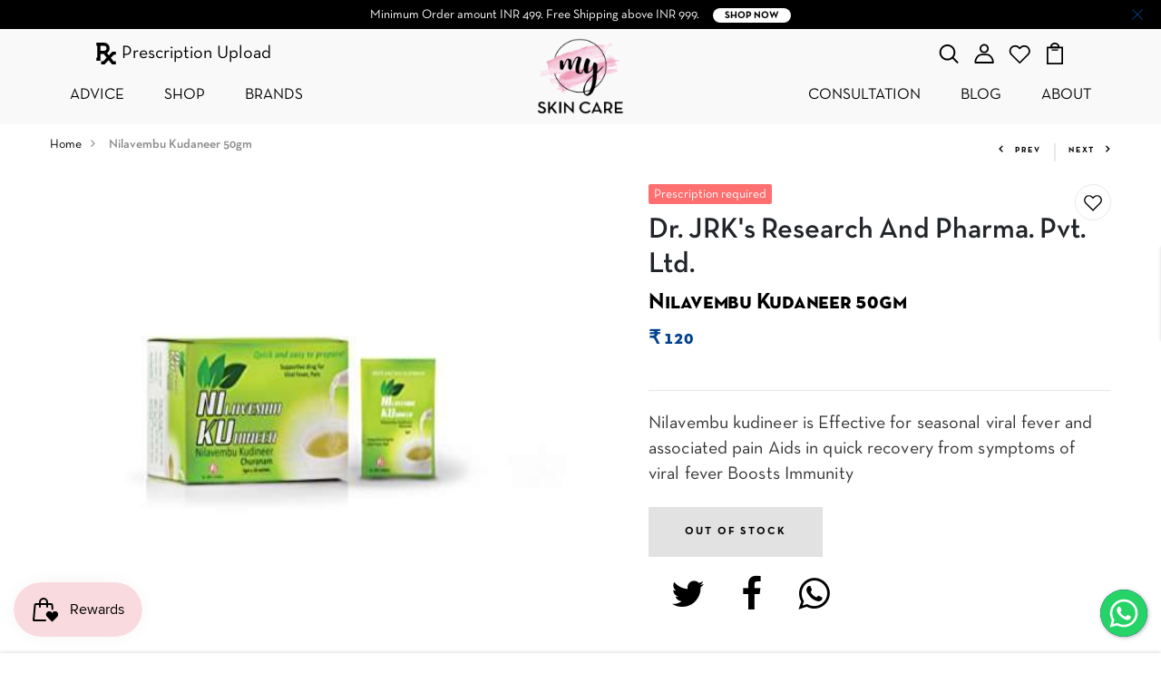

--- FILE ---
content_type: text/html; charset=utf-8
request_url: https://myskincare.in/products/nilavembu-kudaneer-50gm
body_size: 46873
content:
<!DOCTYPE html>
<html lang = "en-IN"> 
<head>

    <!-- Basic page needs ================================================== -->
  <meta charset="utf-8">
  <meta http-equiv="X-UA-Compatible" content="IE=edge">

  <!-- Title and description ================================================== -->  








  <title>Buy Nilavembu Kudaneer 50gm from Dr. JRK's Research And Pharma. Pvt. Ltd. in India</title>
   
   <meta name="description" content="⚡️Buy Nilavembu Kudaneer 50gm in India 100% genuine from Dr. JRK&#39;s Research And Pharma. Pvt. Ltd.. ✓ Free Shipping above over ₹999 ✓ Cash on delivery. Check Nilavembu Kudaneer 50gm at best price and offers.">
  




  <meta property="og:type" content="product">
  <meta property="og:title" content="Nilavembu Kudaneer 50gm">
  
  <meta property="og:image" content="http://myskincare.in/cdn/shop/products/3d3125b1ff8b83ec3d8ed0a1fd2c0e4ec24766927ee35bd5727aaf2f000317f7_grande.jpg?v=1626031595">
  <meta property="og:image:secure_url" content="https://myskincare.in/cdn/shop/products/3d3125b1ff8b83ec3d8ed0a1fd2c0e4ec24766927ee35bd5727aaf2f000317f7_grande.jpg?v=1626031595">
  
  <meta property="og:price:amount" content="120">
  <meta property="og:price:currency" content="INR">


  <meta property="og:description" content="⚡️Buy Nilavembu Kudaneer 50gm in India 100% genuine from Dr. JRK&#39;s Research And Pharma. Pvt. Ltd.. ✓ Free Shipping above over ₹999 ✓ Cash on delivery. Check Nilavembu Kudaneer 50gm at best price and offers.">

  <meta property="og:url" content="https://myskincare.in/products/nilavembu-kudaneer-50gm">
  <meta property="og:site_name" content="MySkinCare.in">






<!-- Product Structured Data -->
<script type="application/ld+json">{
"@context": "https://schema.org/",
"@type": "Product",
"@id": "https:\/\/myskincare.in\/products\/nilavembu-kudaneer-50gm",
"name": "Nilavembu Kudaneer 50gm",
"description": "Nilavembu kudineer isEffective for seasonal viral fever and associated painAids in quick recovery from symptoms of viral feverBoosts ImmunityIndicationsSupportive drug for viral fever and pain Usage InstructionsAdults : Add 5gms (1 sachet )of powder in 60 ml of warm water and stirr. Drink Nilavembu kuidneer when warm. Take twice a day for a minimum of 5 daysChildren 5- 12 years: Add 2.5gms (half a sachet) of powder in 60 ml of warm water and stir. Take twice a day for a minimum of 5 days(OR)As directed by the physician.CompositionAndrographis paniculata : 1 part (11.1%)Vetiveria zizanioides : 1 part (11.1%)Plectranthus vettiveroides : 1 part (11.1%)Santalum album : 1 part (11.1%)Trichosanthes cucumerina : 1 part (11.1%)Cyperus rotundus : 1 part (11.1%)Zingiber officinale : 1 part (11.1%)Piper nigrum : 1 part (11.1%)Mollugo cerviana : 1 part (11.1%)Contra-indicationsThere are no known contra-indications.",
"brand": {
  "@type": "Brand",
  "name": "Dr. JRK's Research And Pharma. Pvt. Ltd."
},
"offers": {
  "@type": "Offer",
  "price": "120.0",
  "priceCurrency": "INR",
  "itemCondition": "https://schema.org/NewCondition",
  "availability": "https://schema.org/OutOfStock",
  "url": "https://myskincare.in/products/nilavembu-kudaneer-50gm"
},
"image": [
  "https://myskincare.in/cdn/shop/products/3d3125b1ff8b83ec3d8ed0a1fd2c0e4ec24766927ee35bd5727aaf2f000317f7.jpg?v=1626031595"
  
],
"releaseDate": "2021-06-22 07:51:19 +0530"

,
"sku": "MSC2801",
"mpn": "MSC2801"












  
  
  
  

}</script>


<script type="application/ld+json">{
  "@context": "https://schema.org",
  "@type": "BreadcrumbList",
  "itemListElement": [{
    "@type": "ListItem",
    "position": 1,
    "name": "Home",
    "item": "https://myskincare.in"
  }
  , {
    "@type": "ListItem",
    "position": 2,
    "name": "Nilavembu Kudaneer 50gm",
    "item": "https://myskincare.in/products/nilavembu-kudaneer-50gm"
  }
  
  
  
  
  ]
}
</script>
























  
  



  <!-- Helpers ================================================== -->
  <!-- /snippets/social-meta-tags.liquid -->



<link rel="shortcut icon" href="//myskincare.in/cdn/shop/t/3/assets/favicon.png?v=35283320662975164691623291797" type="image/png" />

<link rel="apple-touch-icon-precomposed" href="//myskincare.in/cdn/shop/t/3/assets/icon-for-mobile.png?v=65472193255123185961623291798" />
<link rel="apple-touch-icon-precomposed" sizes="57x57" href="//myskincare.in/cdn/shop/t/3/assets/icon-for-mobile_57x57.png?v=65472193255123185961623291798" />
<link rel="apple-touch-icon-precomposed" sizes="60x60" href="//myskincare.in/cdn/shop/t/3/assets/icon-for-mobile_60x60.png?v=65472193255123185961623291798" />
<link rel="apple-touch-icon-precomposed" sizes="72x72" href="//myskincare.in/cdn/shop/t/3/assets/icon-for-mobile_72x72.png?v=65472193255123185961623291798" />
<link rel="apple-touch-icon-precomposed" sizes="76x76" href="//myskincare.in/cdn/shop/t/3/assets/icon-for-mobile_76x76.png?v=65472193255123185961623291798" />
<link rel="apple-touch-icon-precomposed" sizes="114x114" href="//myskincare.in/cdn/shop/t/3/assets/icon-for-mobile_114x114.png?v=65472193255123185961623291798" />
<link rel="apple-touch-icon-precomposed" sizes="120x120" href="//myskincare.in/cdn/shop/t/3/assets/icon-for-mobile_120x120.png?v=65472193255123185961623291798" />
<link rel="apple-touch-icon-precomposed" sizes="144x144" href="//myskincare.in/cdn/shop/t/3/assets/icon-for-mobile_144x144.png?v=65472193255123185961623291798" />
<link rel="apple-touch-icon-precomposed" sizes="152x152" href="//myskincare.in/cdn/shop/t/3/assets/icon-for-mobile_152x152.png?v=65472193255123185961623291798" />









<meta name="twitter:card" content="summary">

  <meta name="twitter:title" content="Nilavembu Kudaneer 50gm">
  <meta name="twitter:description" content="⚡️Buy Nilavembu Kudaneer 50gm in India 100% genuine from Dr. JRK&#39;s Research And Pharma. Pvt. Ltd.. ✓ Free Shipping above over ₹999 ✓ Cash on delivery. Check Nilavembu Kudaneer 50gm at best price and offers.">
  <meta name="twitter:image" content="https://myskincare.in/cdn/shop/products/3d3125b1ff8b83ec3d8ed0a1fd2c0e4ec24766927ee35bd5727aaf2f000317f7_medium.jpg?v=1626031595">
  <meta name="twitter:image:width" content="240">
  <meta name="twitter:image:height" content="240">

<script>window.FPConfig = {};window.FPConfig.ignoreKeywords=["/cart","/account"]</script>

  
  
  <link rel="alternate" hreflang="en-IN" href="https://myskincare.in/products/nilavembu-kudaneer-50gm"> 
  <link rel="canonical" href="https://myskincare.in/products/nilavembu-kudaneer-50gm">
  <meta name="viewport" content="width=device-width,initial-scale=1">
  <meta name="theme-color" content="#7fc9c4">
  <link rel="icon" href="//myskincare.in/cdn/shop/t/3/assets/favicon.png?v=35283320662975164691623291797" type="image/png" sizes="16x16" defer="defer">
	<link rel="dns-prefetch" href="//cdn.myskincare.in">
	<link rel="preconnect" href="//cdn.myskincare.in">
  <!-- font -->

  <!-- CSS ================================================== -->
  
  <link href="//myskincare.in/cdn/shop/t/3/assets/timber.min.css?v=183918548812680358311625359378" rel="stylesheet" type="text/css" media="all" />
  
  


      <link href="//myskincare.in/cdn/shop/t/3/assets/bootstrap.min.css?v=121287910720252085271623261576" rel="stylesheet" type="text/css" media="all" />

  <link href="//myskincare.in/cdn/shop/t/3/assets/style-main.min.css?v=98764179821360674851625360063" rel="stylesheet" type="text/css" media="all" />
<!--   <link href="//myskincare.in/cdn/shop/t/3/assets/engo-customize.scss.css?v=177411780458643385141674766578" rel="stylesheet" type="text/css" media="all" /> -->
    <link href="//myskincare.in/cdn/shop/t/3/assets/engo-customize.min.css?v=54817900136197190291633462785" rel="stylesheet" type="text/css" media="all" />
  
  
  

  <!-- Header hook for plugins ================================================== -->
 

  
  
 <script>window.performance && window.performance.mark && window.performance.mark('shopify.content_for_header.start');</script><meta name="google-site-verification" content="z1kML6VNqlqO9tGRy_TTWvejk6YmgphxM-VHWFjDJ8M">
<meta name="facebook-domain-verification" content="0wx7n6dtu53l21dudgnrehp03tml4q">
<meta id="shopify-digital-wallet" name="shopify-digital-wallet" content="/57213223062/digital_wallets/dialog">
<link rel="alternate" type="application/json+oembed" href="https://myskincare.in/products/nilavembu-kudaneer-50gm.oembed">
<script async="async" src="/checkouts/internal/preloads.js?locale=en-IN"></script>
<script id="shopify-features" type="application/json">{"accessToken":"70197410534203569836b7c63f76460d","betas":["rich-media-storefront-analytics"],"domain":"myskincare.in","predictiveSearch":true,"shopId":57213223062,"locale":"en"}</script>
<script>var Shopify = Shopify || {};
Shopify.shop = "myskincare-in.myshopify.com";
Shopify.locale = "en";
Shopify.currency = {"active":"INR","rate":"1.0"};
Shopify.country = "IN";
Shopify.theme = {"name":"Skince-home3","id":123530117270,"schema_name":"Skince","schema_version":"1.0.0","theme_store_id":null,"role":"main"};
Shopify.theme.handle = "null";
Shopify.theme.style = {"id":null,"handle":null};
Shopify.cdnHost = "myskincare.in/cdn";
Shopify.routes = Shopify.routes || {};
Shopify.routes.root = "/";</script>
<script type="module">!function(o){(o.Shopify=o.Shopify||{}).modules=!0}(window);</script>
<script>!function(o){function n(){var o=[];function n(){o.push(Array.prototype.slice.apply(arguments))}return n.q=o,n}var t=o.Shopify=o.Shopify||{};t.loadFeatures=n(),t.autoloadFeatures=n()}(window);</script>
<script id="shop-js-analytics" type="application/json">{"pageType":"product"}</script>
<script defer="defer" async type="module" src="//myskincare.in/cdn/shopifycloud/shop-js/modules/v2/client.init-shop-cart-sync_C5BV16lS.en.esm.js"></script>
<script defer="defer" async type="module" src="//myskincare.in/cdn/shopifycloud/shop-js/modules/v2/chunk.common_CygWptCX.esm.js"></script>
<script type="module">
  await import("//myskincare.in/cdn/shopifycloud/shop-js/modules/v2/client.init-shop-cart-sync_C5BV16lS.en.esm.js");
await import("//myskincare.in/cdn/shopifycloud/shop-js/modules/v2/chunk.common_CygWptCX.esm.js");

  window.Shopify.SignInWithShop?.initShopCartSync?.({"fedCMEnabled":true,"windoidEnabled":true});

</script>
<script>(function() {
  var isLoaded = false;
  function asyncLoad() {
    if (isLoaded) return;
    isLoaded = true;
    var urls = ["https:\/\/cdn.sesami.co\/shopify.js?shop=myskincare-in.myshopify.com","https:\/\/formbuilder.hulkapps.com\/skeletopapp.js?shop=myskincare-in.myshopify.com","https:\/\/cdn1.avada.io\/flying-pages\/module.js?shop=myskincare-in.myshopify.com","https:\/\/js.smile.io\/v1\/smile-shopify.js?shop=myskincare-in.myshopify.com","https:\/\/seo.apps.avada.io\/avada-seo-installed.js?shop=myskincare-in.myshopify.com"];
    for (var i = 0; i < urls.length; i++) {
      var s = document.createElement('script');
      s.type = 'text/javascript';
      s.async = true;
      s.src = urls[i];
      var x = document.getElementsByTagName('script')[0];
      x.parentNode.insertBefore(s, x);
    }
  };
  if(window.attachEvent) {
    window.attachEvent('onload', asyncLoad);
  } else {
    window.addEventListener('load', asyncLoad, false);
  }
})();</script>
<script id="__st">var __st={"a":57213223062,"offset":19800,"reqid":"eba0cb66-8260-41f3-bbd0-de06ed276bb1-1768809747","pageurl":"myskincare.in\/products\/nilavembu-kudaneer-50gm","u":"6ad0269f4d26","p":"product","rtyp":"product","rid":6869667283094};</script>
<script>window.ShopifyPaypalV4VisibilityTracking = true;</script>
<script id="form-persister">!function(){'use strict';const t='contact',e='new_comment',n=[[t,t],['blogs',e],['comments',e],[t,'customer']],o='password',r='form_key',c=['recaptcha-v3-token','g-recaptcha-response','h-captcha-response',o],s=()=>{try{return window.sessionStorage}catch{return}},i='__shopify_v',u=t=>t.elements[r],a=function(){const t=[...n].map((([t,e])=>`form[action*='/${t}']:not([data-nocaptcha='true']) input[name='form_type'][value='${e}']`)).join(',');var e;return e=t,()=>e?[...document.querySelectorAll(e)].map((t=>t.form)):[]}();function m(t){const e=u(t);a().includes(t)&&(!e||!e.value)&&function(t){try{if(!s())return;!function(t){const e=s();if(!e)return;const n=u(t);if(!n)return;const o=n.value;o&&e.removeItem(o)}(t);const e=Array.from(Array(32),(()=>Math.random().toString(36)[2])).join('');!function(t,e){u(t)||t.append(Object.assign(document.createElement('input'),{type:'hidden',name:r})),t.elements[r].value=e}(t,e),function(t,e){const n=s();if(!n)return;const r=[...t.querySelectorAll(`input[type='${o}']`)].map((({name:t})=>t)),u=[...c,...r],a={};for(const[o,c]of new FormData(t).entries())u.includes(o)||(a[o]=c);n.setItem(e,JSON.stringify({[i]:1,action:t.action,data:a}))}(t,e)}catch(e){console.error('failed to persist form',e)}}(t)}const f=t=>{if('true'===t.dataset.persistBound)return;const e=function(t,e){const n=function(t){return'function'==typeof t.submit?t.submit:HTMLFormElement.prototype.submit}(t).bind(t);return function(){let t;return()=>{t||(t=!0,(()=>{try{e(),n()}catch(t){(t=>{console.error('form submit failed',t)})(t)}})(),setTimeout((()=>t=!1),250))}}()}(t,(()=>{m(t)}));!function(t,e){if('function'==typeof t.submit&&'function'==typeof e)try{t.submit=e}catch{}}(t,e),t.addEventListener('submit',(t=>{t.preventDefault(),e()})),t.dataset.persistBound='true'};!function(){function t(t){const e=(t=>{const e=t.target;return e instanceof HTMLFormElement?e:e&&e.form})(t);e&&m(e)}document.addEventListener('submit',t),document.addEventListener('DOMContentLoaded',(()=>{const e=a();for(const t of e)f(t);var n;n=document.body,new window.MutationObserver((t=>{for(const e of t)if('childList'===e.type&&e.addedNodes.length)for(const t of e.addedNodes)1===t.nodeType&&'FORM'===t.tagName&&a().includes(t)&&f(t)})).observe(n,{childList:!0,subtree:!0,attributes:!1}),document.removeEventListener('submit',t)}))}()}();</script>
<script integrity="sha256-4kQ18oKyAcykRKYeNunJcIwy7WH5gtpwJnB7kiuLZ1E=" data-source-attribution="shopify.loadfeatures" defer="defer" src="//myskincare.in/cdn/shopifycloud/storefront/assets/storefront/load_feature-a0a9edcb.js" crossorigin="anonymous"></script>
<script data-source-attribution="shopify.dynamic_checkout.dynamic.init">var Shopify=Shopify||{};Shopify.PaymentButton=Shopify.PaymentButton||{isStorefrontPortableWallets:!0,init:function(){window.Shopify.PaymentButton.init=function(){};var t=document.createElement("script");t.src="https://myskincare.in/cdn/shopifycloud/portable-wallets/latest/portable-wallets.en.js",t.type="module",document.head.appendChild(t)}};
</script>
<script data-source-attribution="shopify.dynamic_checkout.buyer_consent">
  function portableWalletsHideBuyerConsent(e){var t=document.getElementById("shopify-buyer-consent"),n=document.getElementById("shopify-subscription-policy-button");t&&n&&(t.classList.add("hidden"),t.setAttribute("aria-hidden","true"),n.removeEventListener("click",e))}function portableWalletsShowBuyerConsent(e){var t=document.getElementById("shopify-buyer-consent"),n=document.getElementById("shopify-subscription-policy-button");t&&n&&(t.classList.remove("hidden"),t.removeAttribute("aria-hidden"),n.addEventListener("click",e))}window.Shopify?.PaymentButton&&(window.Shopify.PaymentButton.hideBuyerConsent=portableWalletsHideBuyerConsent,window.Shopify.PaymentButton.showBuyerConsent=portableWalletsShowBuyerConsent);
</script>
<script data-source-attribution="shopify.dynamic_checkout.cart.bootstrap">document.addEventListener("DOMContentLoaded",(function(){function t(){return document.querySelector("shopify-accelerated-checkout-cart, shopify-accelerated-checkout")}if(t())Shopify.PaymentButton.init();else{new MutationObserver((function(e,n){t()&&(Shopify.PaymentButton.init(),n.disconnect())})).observe(document.body,{childList:!0,subtree:!0})}}));
</script>

<script>window.performance && window.performance.mark && window.performance.mark('shopify.content_for_header.end');</script>

  <script src="//myskincare.in/cdn/shop/t/3/assets/jquery-3.5.0.min.js?v=16874778797910128561623261588" type="text/javascript"></script>
  <script src="//myskincare.in/cdn/shopifycloud/storefront/assets/themes_support/api.jquery-7ab1a3a4.js" type="text/javascript"></script>
<!--   <script src="//myskincare.in/cdn/shop/t/3/assets/modernizr-2.8.3.min.js?v=174727525422211915231623261593" type="text/javascript"></script> -->
  <script src="//myskincare.in/cdn/shopifycloud/storefront/assets/themes_support/option_selection-b017cd28.js" type="text/javascript"></script>
  <script src="//myskincare.in/cdn/shop/t/3/assets/lazysizes.min.js?v=18178776694225242271623261592" type="text/javascript"></script>
<!--   <script src="//myskincare.in/cdn/shop/t/3/assets/lazysizes.min.js?v=18178776694225242271623261592" type="text/javascript" defer="defer"></script> -->



  <script>
    window.ajax_cart = true;
    window.money_format = '₹ {{amount_no_decimals}}';
    window.shop_currency = 'INR';
    window.show_multiple_currencies = true;
    window.loading_url = "//myskincare.in/cdn/shop/t/3/assets/loader.gif?v=9076874988191347041623261592";
    window.use_color_swatch = true;
    window.product_image_resize = true;
    window.enable_sidebar_multiple_choice = true;

    window.file_url = "//myskincare.in/cdn/shop/files/?3196";
    window.asset_url = "";
    window.images_size = {
      is_crop: true,
      ratio_width : 1,
      ratio_height : 1,
    };
    window.inventory_text = {
      in_stock: "In Stock",
      many_in_stock: "Translation missing: en.products.product.many_in_stock",
      out_of_stock: "Out Of Stock",
      add_to_cart: "Add to Cart",
      sold_out: "Sold Out",
      unavailable: "Unavailable"
    };

    window.sidebar_toggle = {
      show_sidebar_toggle: "Translation missing: en.general.sidebar_toggle.show_sidebar_toggle",
      hide_sidebar_toggle: "Translation missing: en.general.sidebar_toggle.hide_sidebar_toggle"
    };

  </script>

  
  


  
<!-- Start of Judge.me Core -->
<link rel="dns-prefetch" href="https://cdn.judge.me/">
<script data-cfasync='false' class='jdgm-settings-script'>window.jdgmSettings={"pagination":5,"disable_web_reviews":false,"badge_no_review_text":"No reviews","badge_n_reviews_text":"{{ n }} review/reviews","hide_badge_preview_if_no_reviews":true,"badge_hide_text":false,"enforce_center_preview_badge":false,"widget_title":"Customer Reviews","widget_open_form_text":"Write a review","widget_close_form_text":"Cancel review","widget_refresh_page_text":"Refresh page","widget_summary_text":"Based on {{ number_of_reviews }} review/reviews","widget_no_review_text":"Be the first to write a review","widget_name_field_text":"Display name","widget_verified_name_field_text":"Verified Name (public)","widget_name_placeholder_text":"Display name","widget_required_field_error_text":"This field is required.","widget_email_field_text":"Email address","widget_verified_email_field_text":"Verified Email (private, can not be edited)","widget_email_placeholder_text":"Your email address","widget_email_field_error_text":"Please enter a valid email address.","widget_rating_field_text":"Rating","widget_review_title_field_text":"Review Title","widget_review_title_placeholder_text":"Give your review a title","widget_review_body_field_text":"Review content","widget_review_body_placeholder_text":"Start writing here...","widget_pictures_field_text":"Picture/Video (optional)","widget_submit_review_text":"Submit Review","widget_submit_verified_review_text":"Submit Verified Review","widget_submit_success_msg_with_auto_publish":"Thank you! Please refresh the page in a few moments to see your review. You can remove or edit your review by logging into \u003ca href='https://judge.me/login' target='_blank' rel='nofollow noopener'\u003eJudge.me\u003c/a\u003e","widget_submit_success_msg_no_auto_publish":"Thank you! Your review will be published as soon as it is approved by the shop admin. You can remove or edit your review by logging into \u003ca href='https://judge.me/login' target='_blank' rel='nofollow noopener'\u003eJudge.me\u003c/a\u003e","widget_show_default_reviews_out_of_total_text":"Showing {{ n_reviews_shown }} out of {{ n_reviews }} reviews.","widget_show_all_link_text":"Show all","widget_show_less_link_text":"Show less","widget_author_said_text":"{{ reviewer_name }} said:","widget_days_text":"{{ n }} days ago","widget_weeks_text":"{{ n }} week/weeks ago","widget_months_text":"{{ n }} month/months ago","widget_years_text":"{{ n }} year/years ago","widget_yesterday_text":"Yesterday","widget_today_text":"Today","widget_replied_text":"\u003e\u003e {{ shop_name }} replied:","widget_read_more_text":"Read more","widget_reviewer_name_as_initial":"","widget_rating_filter_color":"#fbcd0a","widget_rating_filter_see_all_text":"See all reviews","widget_sorting_most_recent_text":"Most Recent","widget_sorting_highest_rating_text":"Highest Rating","widget_sorting_lowest_rating_text":"Lowest Rating","widget_sorting_with_pictures_text":"Only Pictures","widget_sorting_most_helpful_text":"Most Helpful","widget_open_question_form_text":"Ask a question","widget_reviews_subtab_text":"Reviews","widget_questions_subtab_text":"Questions","widget_question_label_text":"Question","widget_answer_label_text":"Answer","widget_question_placeholder_text":"Write your question here","widget_submit_question_text":"Submit Question","widget_question_submit_success_text":"Thank you for your question! We will notify you once it gets answered.","verified_badge_text":"Verified","verified_badge_bg_color":"","verified_badge_text_color":"","verified_badge_placement":"left-of-reviewer-name","widget_review_max_height":"","widget_hide_border":false,"widget_social_share":false,"widget_thumb":false,"widget_review_location_show":false,"widget_location_format":"","all_reviews_include_out_of_store_products":true,"all_reviews_out_of_store_text":"(out of store)","all_reviews_pagination":100,"all_reviews_product_name_prefix_text":"about","enable_review_pictures":false,"enable_question_anwser":false,"widget_theme":"default","review_date_format":"mm/dd/yyyy","default_sort_method":"most-recent","widget_product_reviews_subtab_text":"Product Reviews","widget_shop_reviews_subtab_text":"Shop Reviews","widget_other_products_reviews_text":"Reviews for other products","widget_store_reviews_subtab_text":"Store reviews","widget_no_store_reviews_text":"This store hasn't received any reviews yet","widget_web_restriction_product_reviews_text":"This product hasn't received any reviews yet","widget_no_items_text":"No items found","widget_show_more_text":"Show more","widget_write_a_store_review_text":"Write a Store Review","widget_other_languages_heading":"Reviews in Other Languages","widget_translate_review_text":"Translate review to {{ language }}","widget_translating_review_text":"Translating...","widget_show_original_translation_text":"Show original ({{ language }})","widget_translate_review_failed_text":"Review couldn't be translated.","widget_translate_review_retry_text":"Retry","widget_translate_review_try_again_later_text":"Try again later","show_product_url_for_grouped_product":false,"widget_sorting_pictures_first_text":"Pictures First","show_pictures_on_all_rev_page_mobile":false,"show_pictures_on_all_rev_page_desktop":false,"floating_tab_hide_mobile_install_preference":false,"floating_tab_button_name":"★ Reviews","floating_tab_title":"Let customers speak for us","floating_tab_button_color":"","floating_tab_button_background_color":"","floating_tab_url":"","floating_tab_url_enabled":false,"floating_tab_tab_style":"text","all_reviews_text_badge_text":"Customers rate us {{ shop.metafields.judgeme.all_reviews_rating | round: 1 }}/5 based on {{ shop.metafields.judgeme.all_reviews_count }} reviews.","all_reviews_text_badge_text_branded_style":"{{ shop.metafields.judgeme.all_reviews_rating | round: 1 }} out of 5 stars based on {{ shop.metafields.judgeme.all_reviews_count }} reviews","is_all_reviews_text_badge_a_link":false,"show_stars_for_all_reviews_text_badge":false,"all_reviews_text_badge_url":"","all_reviews_text_style":"text","all_reviews_text_color_style":"judgeme_brand_color","all_reviews_text_color":"#108474","all_reviews_text_show_jm_brand":true,"featured_carousel_show_header":true,"featured_carousel_title":"Let customers speak for us","testimonials_carousel_title":"Customers are saying","videos_carousel_title":"Real customer stories","cards_carousel_title":"Customers are saying","featured_carousel_count_text":"from {{ n }} reviews","featured_carousel_add_link_to_all_reviews_page":false,"featured_carousel_url":"","featured_carousel_show_images":true,"featured_carousel_autoslide_interval":5,"featured_carousel_arrows_on_the_sides":false,"featured_carousel_height":250,"featured_carousel_width":80,"featured_carousel_image_size":0,"featured_carousel_image_height":250,"featured_carousel_arrow_color":"#eeeeee","verified_count_badge_style":"vintage","verified_count_badge_orientation":"horizontal","verified_count_badge_color_style":"judgeme_brand_color","verified_count_badge_color":"#108474","is_verified_count_badge_a_link":false,"verified_count_badge_url":"","verified_count_badge_show_jm_brand":true,"widget_rating_preset_default":5,"widget_first_sub_tab":"product-reviews","widget_show_histogram":true,"widget_histogram_use_custom_color":false,"widget_pagination_use_custom_color":false,"widget_star_use_custom_color":false,"widget_verified_badge_use_custom_color":false,"widget_write_review_use_custom_color":false,"picture_reminder_submit_button":"Upload Pictures","enable_review_videos":false,"mute_video_by_default":false,"widget_sorting_videos_first_text":"Videos First","widget_review_pending_text":"Pending","featured_carousel_items_for_large_screen":3,"social_share_options_order":"Facebook,Twitter","remove_microdata_snippet":false,"disable_json_ld":false,"enable_json_ld_products":false,"preview_badge_show_question_text":false,"preview_badge_no_question_text":"No questions","preview_badge_n_question_text":"{{ number_of_questions }} question/questions","qa_badge_show_icon":false,"qa_badge_position":"same-row","remove_judgeme_branding":false,"widget_add_search_bar":false,"widget_search_bar_placeholder":"Search","widget_sorting_verified_only_text":"Verified only","featured_carousel_theme":"default","featured_carousel_show_rating":true,"featured_carousel_show_title":true,"featured_carousel_show_body":true,"featured_carousel_show_date":false,"featured_carousel_show_reviewer":true,"featured_carousel_show_product":false,"featured_carousel_header_background_color":"#108474","featured_carousel_header_text_color":"#ffffff","featured_carousel_name_product_separator":"reviewed","featured_carousel_full_star_background":"#108474","featured_carousel_empty_star_background":"#dadada","featured_carousel_vertical_theme_background":"#f9fafb","featured_carousel_verified_badge_enable":false,"featured_carousel_verified_badge_color":"#108474","featured_carousel_border_style":"round","featured_carousel_review_line_length_limit":3,"featured_carousel_more_reviews_button_text":"Read more reviews","featured_carousel_view_product_button_text":"View product","all_reviews_page_load_reviews_on":"scroll","all_reviews_page_load_more_text":"Load More Reviews","disable_fb_tab_reviews":false,"enable_ajax_cdn_cache":false,"widget_public_name_text":"displayed publicly like","default_reviewer_name":"John Smith","default_reviewer_name_has_non_latin":true,"widget_reviewer_anonymous":"Anonymous","medals_widget_title":"Judge.me Review Medals","medals_widget_background_color":"#f9fafb","medals_widget_position":"footer_all_pages","medals_widget_border_color":"#f9fafb","medals_widget_verified_text_position":"left","medals_widget_use_monochromatic_version":false,"medals_widget_elements_color":"#108474","show_reviewer_avatar":true,"widget_invalid_yt_video_url_error_text":"Not a YouTube video URL","widget_max_length_field_error_text":"Please enter no more than {0} characters.","widget_show_country_flag":false,"widget_show_collected_via_shop_app":true,"widget_verified_by_shop_badge_style":"light","widget_verified_by_shop_text":"Verified by Shop","widget_show_photo_gallery":false,"widget_load_with_code_splitting":true,"widget_ugc_install_preference":false,"widget_ugc_title":"Made by us, Shared by you","widget_ugc_subtitle":"Tag us to see your picture featured in our page","widget_ugc_arrows_color":"#ffffff","widget_ugc_primary_button_text":"Buy Now","widget_ugc_primary_button_background_color":"#108474","widget_ugc_primary_button_text_color":"#ffffff","widget_ugc_primary_button_border_width":"0","widget_ugc_primary_button_border_style":"none","widget_ugc_primary_button_border_color":"#108474","widget_ugc_primary_button_border_radius":"25","widget_ugc_secondary_button_text":"Load More","widget_ugc_secondary_button_background_color":"#ffffff","widget_ugc_secondary_button_text_color":"#108474","widget_ugc_secondary_button_border_width":"2","widget_ugc_secondary_button_border_style":"solid","widget_ugc_secondary_button_border_color":"#108474","widget_ugc_secondary_button_border_radius":"25","widget_ugc_reviews_button_text":"View Reviews","widget_ugc_reviews_button_background_color":"#ffffff","widget_ugc_reviews_button_text_color":"#108474","widget_ugc_reviews_button_border_width":"2","widget_ugc_reviews_button_border_style":"solid","widget_ugc_reviews_button_border_color":"#108474","widget_ugc_reviews_button_border_radius":"25","widget_ugc_reviews_button_link_to":"judgeme-reviews-page","widget_ugc_show_post_date":true,"widget_ugc_max_width":"800","widget_rating_metafield_value_type":true,"widget_primary_color":"#108474","widget_enable_secondary_color":false,"widget_secondary_color":"#edf5f5","widget_summary_average_rating_text":"{{ average_rating }} out of 5","widget_media_grid_title":"Customer photos \u0026 videos","widget_media_grid_see_more_text":"See more","widget_round_style":false,"widget_show_product_medals":true,"widget_verified_by_judgeme_text":"Verified by Judge.me","widget_show_store_medals":true,"widget_verified_by_judgeme_text_in_store_medals":"Verified by Judge.me","widget_media_field_exceed_quantity_message":"Sorry, we can only accept {{ max_media }} for one review.","widget_media_field_exceed_limit_message":"{{ file_name }} is too large, please select a {{ media_type }} less than {{ size_limit }}MB.","widget_review_submitted_text":"Review Submitted!","widget_question_submitted_text":"Question Submitted!","widget_close_form_text_question":"Cancel","widget_write_your_answer_here_text":"Write your answer here","widget_enabled_branded_link":true,"widget_show_collected_by_judgeme":false,"widget_reviewer_name_color":"","widget_write_review_text_color":"","widget_write_review_bg_color":"","widget_collected_by_judgeme_text":"collected by Judge.me","widget_pagination_type":"standard","widget_load_more_text":"Load More","widget_load_more_color":"#108474","widget_full_review_text":"Full Review","widget_read_more_reviews_text":"Read More Reviews","widget_read_questions_text":"Read Questions","widget_questions_and_answers_text":"Questions \u0026 Answers","widget_verified_by_text":"Verified by","widget_verified_text":"Verified","widget_number_of_reviews_text":"{{ number_of_reviews }} reviews","widget_back_button_text":"Back","widget_next_button_text":"Next","widget_custom_forms_filter_button":"Filters","custom_forms_style":"vertical","widget_show_review_information":false,"how_reviews_are_collected":"How reviews are collected?","widget_show_review_keywords":false,"widget_gdpr_statement":"How we use your data: We'll only contact you about the review you left, and only if necessary. By submitting your review, you agree to Judge.me's \u003ca href='https://judge.me/terms' target='_blank' rel='nofollow noopener'\u003eterms\u003c/a\u003e, \u003ca href='https://judge.me/privacy' target='_blank' rel='nofollow noopener'\u003eprivacy\u003c/a\u003e and \u003ca href='https://judge.me/content-policy' target='_blank' rel='nofollow noopener'\u003econtent\u003c/a\u003e policies.","widget_multilingual_sorting_enabled":false,"widget_translate_review_content_enabled":false,"widget_translate_review_content_method":"manual","popup_widget_review_selection":"automatically_with_pictures","popup_widget_round_border_style":true,"popup_widget_show_title":true,"popup_widget_show_body":true,"popup_widget_show_reviewer":false,"popup_widget_show_product":true,"popup_widget_show_pictures":true,"popup_widget_use_review_picture":true,"popup_widget_show_on_home_page":true,"popup_widget_show_on_product_page":true,"popup_widget_show_on_collection_page":true,"popup_widget_show_on_cart_page":true,"popup_widget_position":"bottom_left","popup_widget_first_review_delay":5,"popup_widget_duration":5,"popup_widget_interval":5,"popup_widget_review_count":5,"popup_widget_hide_on_mobile":true,"review_snippet_widget_round_border_style":true,"review_snippet_widget_card_color":"#FFFFFF","review_snippet_widget_slider_arrows_background_color":"#FFFFFF","review_snippet_widget_slider_arrows_color":"#000000","review_snippet_widget_star_color":"#108474","show_product_variant":false,"all_reviews_product_variant_label_text":"Variant: ","widget_show_verified_branding":false,"widget_ai_summary_title":"Customers say","widget_ai_summary_disclaimer":"AI-powered review summary based on recent customer reviews","widget_show_ai_summary":false,"widget_show_ai_summary_bg":false,"widget_show_review_title_input":true,"redirect_reviewers_invited_via_email":"review_widget","request_store_review_after_product_review":false,"request_review_other_products_in_order":false,"review_form_color_scheme":"default","review_form_corner_style":"square","review_form_star_color":{},"review_form_text_color":"#333333","review_form_background_color":"#ffffff","review_form_field_background_color":"#fafafa","review_form_button_color":{},"review_form_button_text_color":"#ffffff","review_form_modal_overlay_color":"#000000","review_content_screen_title_text":"How would you rate this product?","review_content_introduction_text":"We would love it if you would share a bit about your experience.","store_review_form_title_text":"How would you rate this store?","store_review_form_introduction_text":"We would love it if you would share a bit about your experience.","show_review_guidance_text":true,"one_star_review_guidance_text":"Poor","five_star_review_guidance_text":"Great","customer_information_screen_title_text":"About you","customer_information_introduction_text":"Please tell us more about you.","custom_questions_screen_title_text":"Your experience in more detail","custom_questions_introduction_text":"Here are a few questions to help us understand more about your experience.","review_submitted_screen_title_text":"Thanks for your review!","review_submitted_screen_thank_you_text":"We are processing it and it will appear on the store soon.","review_submitted_screen_email_verification_text":"Please confirm your email by clicking the link we just sent you. This helps us keep reviews authentic.","review_submitted_request_store_review_text":"Would you like to share your experience of shopping with us?","review_submitted_review_other_products_text":"Would you like to review these products?","store_review_screen_title_text":"Would you like to share your experience of shopping with us?","store_review_introduction_text":"We value your feedback and use it to improve. Please share any thoughts or suggestions you have.","reviewer_media_screen_title_picture_text":"Share a picture","reviewer_media_introduction_picture_text":"Upload a photo to support your review.","reviewer_media_screen_title_video_text":"Share a video","reviewer_media_introduction_video_text":"Upload a video to support your review.","reviewer_media_screen_title_picture_or_video_text":"Share a picture or video","reviewer_media_introduction_picture_or_video_text":"Upload a photo or video to support your review.","reviewer_media_youtube_url_text":"Paste your Youtube URL here","advanced_settings_next_step_button_text":"Next","advanced_settings_close_review_button_text":"Close","modal_write_review_flow":false,"write_review_flow_required_text":"Required","write_review_flow_privacy_message_text":"We respect your privacy.","write_review_flow_anonymous_text":"Post review as anonymous","write_review_flow_visibility_text":"This won't be visible to other customers.","write_review_flow_multiple_selection_help_text":"Select as many as you like","write_review_flow_single_selection_help_text":"Select one option","write_review_flow_required_field_error_text":"This field is required","write_review_flow_invalid_email_error_text":"Please enter a valid email address","write_review_flow_max_length_error_text":"Max. {{ max_length }} characters.","write_review_flow_media_upload_text":"\u003cb\u003eClick to upload\u003c/b\u003e or drag and drop","write_review_flow_gdpr_statement":"We'll only contact you about your review if necessary. By submitting your review, you agree to our \u003ca href='https://judge.me/terms' target='_blank' rel='nofollow noopener'\u003eterms and conditions\u003c/a\u003e and \u003ca href='https://judge.me/privacy' target='_blank' rel='nofollow noopener'\u003eprivacy policy\u003c/a\u003e.","rating_only_reviews_enabled":false,"show_negative_reviews_help_screen":false,"new_review_flow_help_screen_rating_threshold":3,"negative_review_resolution_screen_title_text":"Tell us more","negative_review_resolution_text":"Your experience matters to us. If there were issues with your purchase, we're here to help. Feel free to reach out to us, we'd love the opportunity to make things right.","negative_review_resolution_button_text":"Contact us","negative_review_resolution_proceed_with_review_text":"Leave a review","negative_review_resolution_subject":"Issue with purchase from {{ shop_name }}.{{ order_name }}","preview_badge_collection_page_install_status":false,"widget_review_custom_css":"","preview_badge_custom_css":"","preview_badge_stars_count":"5-stars","featured_carousel_custom_css":"","floating_tab_custom_css":"","all_reviews_widget_custom_css":"","medals_widget_custom_css":"","verified_badge_custom_css":"","all_reviews_text_custom_css":"","transparency_badges_collected_via_store_invite":false,"transparency_badges_from_another_provider":false,"transparency_badges_collected_from_store_visitor":false,"transparency_badges_collected_by_verified_review_provider":false,"transparency_badges_earned_reward":false,"transparency_badges_collected_via_store_invite_text":"Review collected via store invitation","transparency_badges_from_another_provider_text":"Review collected from another provider","transparency_badges_collected_from_store_visitor_text":"Review collected from a store visitor","transparency_badges_written_in_google_text":"Review written in Google","transparency_badges_written_in_etsy_text":"Review written in Etsy","transparency_badges_written_in_shop_app_text":"Review written in Shop App","transparency_badges_earned_reward_text":"Review earned a reward for future purchase","product_review_widget_per_page":10,"widget_store_review_label_text":"Review about the store","checkout_comment_extension_title_on_product_page":"Customer Comments","checkout_comment_extension_num_latest_comment_show":5,"checkout_comment_extension_format":"name_and_timestamp","checkout_comment_customer_name":"last_initial","checkout_comment_comment_notification":true,"preview_badge_collection_page_install_preference":false,"preview_badge_home_page_install_preference":false,"preview_badge_product_page_install_preference":false,"review_widget_install_preference":"","review_carousel_install_preference":false,"floating_reviews_tab_install_preference":"none","verified_reviews_count_badge_install_preference":false,"all_reviews_text_install_preference":false,"review_widget_best_location":false,"judgeme_medals_install_preference":false,"review_widget_revamp_enabled":false,"review_widget_qna_enabled":false,"review_widget_header_theme":"minimal","review_widget_widget_title_enabled":true,"review_widget_header_text_size":"medium","review_widget_header_text_weight":"regular","review_widget_average_rating_style":"compact","review_widget_bar_chart_enabled":true,"review_widget_bar_chart_type":"numbers","review_widget_bar_chart_style":"standard","review_widget_expanded_media_gallery_enabled":false,"review_widget_reviews_section_theme":"standard","review_widget_image_style":"thumbnails","review_widget_review_image_ratio":"square","review_widget_stars_size":"medium","review_widget_verified_badge":"standard_text","review_widget_review_title_text_size":"medium","review_widget_review_text_size":"medium","review_widget_review_text_length":"medium","review_widget_number_of_columns_desktop":3,"review_widget_carousel_transition_speed":5,"review_widget_custom_questions_answers_display":"always","review_widget_button_text_color":"#FFFFFF","review_widget_text_color":"#000000","review_widget_lighter_text_color":"#7B7B7B","review_widget_corner_styling":"soft","review_widget_review_word_singular":"review","review_widget_review_word_plural":"reviews","review_widget_voting_label":"Helpful?","review_widget_shop_reply_label":"Reply from {{ shop_name }}:","review_widget_filters_title":"Filters","qna_widget_question_word_singular":"Question","qna_widget_question_word_plural":"Questions","qna_widget_answer_reply_label":"Answer from {{ answerer_name }}:","qna_content_screen_title_text":"Ask a question about this product","qna_widget_question_required_field_error_text":"Please enter your question.","qna_widget_flow_gdpr_statement":"We'll only contact you about your question if necessary. By submitting your question, you agree to our \u003ca href='https://judge.me/terms' target='_blank' rel='nofollow noopener'\u003eterms and conditions\u003c/a\u003e and \u003ca href='https://judge.me/privacy' target='_blank' rel='nofollow noopener'\u003eprivacy policy\u003c/a\u003e.","qna_widget_question_submitted_text":"Thanks for your question!","qna_widget_close_form_text_question":"Close","qna_widget_question_submit_success_text":"We’ll notify you by email when your question is answered.","all_reviews_widget_v2025_enabled":false,"all_reviews_widget_v2025_header_theme":"default","all_reviews_widget_v2025_widget_title_enabled":true,"all_reviews_widget_v2025_header_text_size":"medium","all_reviews_widget_v2025_header_text_weight":"regular","all_reviews_widget_v2025_average_rating_style":"compact","all_reviews_widget_v2025_bar_chart_enabled":true,"all_reviews_widget_v2025_bar_chart_type":"numbers","all_reviews_widget_v2025_bar_chart_style":"standard","all_reviews_widget_v2025_expanded_media_gallery_enabled":false,"all_reviews_widget_v2025_show_store_medals":true,"all_reviews_widget_v2025_show_photo_gallery":true,"all_reviews_widget_v2025_show_review_keywords":false,"all_reviews_widget_v2025_show_ai_summary":false,"all_reviews_widget_v2025_show_ai_summary_bg":false,"all_reviews_widget_v2025_add_search_bar":false,"all_reviews_widget_v2025_default_sort_method":"most-recent","all_reviews_widget_v2025_reviews_per_page":10,"all_reviews_widget_v2025_reviews_section_theme":"default","all_reviews_widget_v2025_image_style":"thumbnails","all_reviews_widget_v2025_review_image_ratio":"square","all_reviews_widget_v2025_stars_size":"medium","all_reviews_widget_v2025_verified_badge":"bold_badge","all_reviews_widget_v2025_review_title_text_size":"medium","all_reviews_widget_v2025_review_text_size":"medium","all_reviews_widget_v2025_review_text_length":"medium","all_reviews_widget_v2025_number_of_columns_desktop":3,"all_reviews_widget_v2025_carousel_transition_speed":5,"all_reviews_widget_v2025_custom_questions_answers_display":"always","all_reviews_widget_v2025_show_product_variant":false,"all_reviews_widget_v2025_show_reviewer_avatar":true,"all_reviews_widget_v2025_reviewer_name_as_initial":"","all_reviews_widget_v2025_review_location_show":false,"all_reviews_widget_v2025_location_format":"","all_reviews_widget_v2025_show_country_flag":false,"all_reviews_widget_v2025_verified_by_shop_badge_style":"light","all_reviews_widget_v2025_social_share":false,"all_reviews_widget_v2025_social_share_options_order":"Facebook,Twitter,LinkedIn,Pinterest","all_reviews_widget_v2025_pagination_type":"standard","all_reviews_widget_v2025_button_text_color":"#FFFFFF","all_reviews_widget_v2025_text_color":"#000000","all_reviews_widget_v2025_lighter_text_color":"#7B7B7B","all_reviews_widget_v2025_corner_styling":"soft","all_reviews_widget_v2025_title":"Customer reviews","all_reviews_widget_v2025_ai_summary_title":"Customers say about this store","all_reviews_widget_v2025_no_review_text":"Be the first to write a review","platform":"shopify","branding_url":"https://app.judge.me/reviews/stores/myskincare.in","branding_text":"Powered by Judge.me","locale":"en","reply_name":"MySkinCare.in","widget_version":"2.1","footer":true,"autopublish":true,"review_dates":true,"enable_custom_form":false,"shop_use_review_site":true,"shop_locale":"en","enable_multi_locales_translations":false,"show_review_title_input":true,"review_verification_email_status":"always","can_be_branded":true,"reply_name_text":"MySkinCare.in"};</script> <style class='jdgm-settings-style'>.jdgm-xx{left:0}.jdgm-histogram .jdgm-histogram__bar-content{background:#fbcd0a}.jdgm-histogram .jdgm-histogram__bar:after{background:#fbcd0a}.jdgm-prev-badge[data-average-rating='0.00']{display:none !important}.jdgm-author-all-initials{display:none !important}.jdgm-author-last-initial{display:none !important}.jdgm-rev-widg__title{visibility:hidden}.jdgm-rev-widg__summary-text{visibility:hidden}.jdgm-prev-badge__text{visibility:hidden}.jdgm-rev__replier:before{content:'MySkinCare.in'}.jdgm-rev__prod-link-prefix:before{content:'about'}.jdgm-rev__variant-label:before{content:'Variant: '}.jdgm-rev__out-of-store-text:before{content:'(out of store)'}@media only screen and (min-width: 768px){.jdgm-rev__pics .jdgm-rev_all-rev-page-picture-separator,.jdgm-rev__pics .jdgm-rev__product-picture{display:none}}@media only screen and (max-width: 768px){.jdgm-rev__pics .jdgm-rev_all-rev-page-picture-separator,.jdgm-rev__pics .jdgm-rev__product-picture{display:none}}.jdgm-preview-badge[data-template="product"]{display:none !important}.jdgm-preview-badge[data-template="collection"]{display:none !important}.jdgm-preview-badge[data-template="index"]{display:none !important}.jdgm-review-widget[data-from-snippet="true"]{display:none !important}.jdgm-verified-count-badget[data-from-snippet="true"]{display:none !important}.jdgm-carousel-wrapper[data-from-snippet="true"]{display:none !important}.jdgm-all-reviews-text[data-from-snippet="true"]{display:none !important}.jdgm-medals-section[data-from-snippet="true"]{display:none !important}.jdgm-ugc-media-wrapper[data-from-snippet="true"]{display:none !important}.jdgm-rev__transparency-badge[data-badge-type="review_collected_via_store_invitation"]{display:none !important}.jdgm-rev__transparency-badge[data-badge-type="review_collected_from_another_provider"]{display:none !important}.jdgm-rev__transparency-badge[data-badge-type="review_collected_from_store_visitor"]{display:none !important}.jdgm-rev__transparency-badge[data-badge-type="review_written_in_etsy"]{display:none !important}.jdgm-rev__transparency-badge[data-badge-type="review_written_in_google_business"]{display:none !important}.jdgm-rev__transparency-badge[data-badge-type="review_written_in_shop_app"]{display:none !important}.jdgm-rev__transparency-badge[data-badge-type="review_earned_for_future_purchase"]{display:none !important}
</style> <style class='jdgm-settings-style'></style>

  
  
  
  <style class='jdgm-miracle-styles'>
  @-webkit-keyframes jdgm-spin{0%{-webkit-transform:rotate(0deg);-ms-transform:rotate(0deg);transform:rotate(0deg)}100%{-webkit-transform:rotate(359deg);-ms-transform:rotate(359deg);transform:rotate(359deg)}}@keyframes jdgm-spin{0%{-webkit-transform:rotate(0deg);-ms-transform:rotate(0deg);transform:rotate(0deg)}100%{-webkit-transform:rotate(359deg);-ms-transform:rotate(359deg);transform:rotate(359deg)}}@font-face{font-family:'JudgemeStar';src:url("[data-uri]") format("woff");font-weight:normal;font-style:normal}.jdgm-star{font-family:'JudgemeStar';display:inline !important;text-decoration:none !important;padding:0 4px 0 0 !important;margin:0 !important;font-weight:bold;opacity:1;-webkit-font-smoothing:antialiased;-moz-osx-font-smoothing:grayscale}.jdgm-star:hover{opacity:1}.jdgm-star:last-of-type{padding:0 !important}.jdgm-star.jdgm--on:before{content:"\e000"}.jdgm-star.jdgm--off:before{content:"\e001"}.jdgm-star.jdgm--half:before{content:"\e002"}.jdgm-widget *{margin:0;line-height:1.4;-webkit-box-sizing:border-box;-moz-box-sizing:border-box;box-sizing:border-box;-webkit-overflow-scrolling:touch}.jdgm-hidden{display:none !important;visibility:hidden !important}.jdgm-temp-hidden{display:none}.jdgm-spinner{width:40px;height:40px;margin:auto;border-radius:50%;border-top:2px solid #eee;border-right:2px solid #eee;border-bottom:2px solid #eee;border-left:2px solid #ccc;-webkit-animation:jdgm-spin 0.8s infinite linear;animation:jdgm-spin 0.8s infinite linear}.jdgm-prev-badge{display:block !important}

</style>


  
  
   


<script data-cfasync='false' class='jdgm-script'>
!function(e){window.jdgm=window.jdgm||{},jdgm.CDN_HOST="https://cdn.judge.me/",
jdgm.docReady=function(d){(e.attachEvent?"complete"===e.readyState:"loading"!==e.readyState)?
setTimeout(d,0):e.addEventListener("DOMContentLoaded",d)},jdgm.loadCSS=function(d,t,o,s){
!o&&jdgm.loadCSS.requestedUrls.indexOf(d)>=0||(jdgm.loadCSS.requestedUrls.push(d),
(s=e.createElement("link")).rel="stylesheet",s.class="jdgm-stylesheet",s.media="nope!",
s.href=d,s.onload=function(){this.media="all",t&&setTimeout(t)},e.body.appendChild(s))},
jdgm.loadCSS.requestedUrls=[],jdgm.loadJS=function(e,d){var t=new XMLHttpRequest;
t.onreadystatechange=function(){4===t.readyState&&(Function(t.response)(),d&&d(t.response))},
t.open("GET",e),t.send()},jdgm.docReady((function(){(window.jdgmLoadCSS||e.querySelectorAll(
".jdgm-widget, .jdgm-all-reviews-page").length>0)&&(jdgmSettings.widget_load_with_code_splitting?
parseFloat(jdgmSettings.widget_version)>=3?jdgm.loadCSS(jdgm.CDN_HOST+"widget_v3/base.css"):
jdgm.loadCSS(jdgm.CDN_HOST+"widget/base.css"):jdgm.loadCSS(jdgm.CDN_HOST+"shopify_v2.css"),
jdgm.loadJS(jdgm.CDN_HOST+"loader.js"))}))}(document);
</script>

<noscript><link rel="stylesheet" type="text/css" media="all" href="https://cdn.judge.me/shopify_v2.css"></noscript>
<!-- End of Judge.me Core -->


<link href="https://monorail-edge.shopifysvc.com" rel="dns-prefetch">
<script>(function(){if ("sendBeacon" in navigator && "performance" in window) {try {var session_token_from_headers = performance.getEntriesByType('navigation')[0].serverTiming.find(x => x.name == '_s').description;} catch {var session_token_from_headers = undefined;}var session_cookie_matches = document.cookie.match(/_shopify_s=([^;]*)/);var session_token_from_cookie = session_cookie_matches && session_cookie_matches.length === 2 ? session_cookie_matches[1] : "";var session_token = session_token_from_headers || session_token_from_cookie || "";function handle_abandonment_event(e) {var entries = performance.getEntries().filter(function(entry) {return /monorail-edge.shopifysvc.com/.test(entry.name);});if (!window.abandonment_tracked && entries.length === 0) {window.abandonment_tracked = true;var currentMs = Date.now();var navigation_start = performance.timing.navigationStart;var payload = {shop_id: 57213223062,url: window.location.href,navigation_start,duration: currentMs - navigation_start,session_token,page_type: "product"};window.navigator.sendBeacon("https://monorail-edge.shopifysvc.com/v1/produce", JSON.stringify({schema_id: "online_store_buyer_site_abandonment/1.1",payload: payload,metadata: {event_created_at_ms: currentMs,event_sent_at_ms: currentMs}}));}}window.addEventListener('pagehide', handle_abandonment_event);}}());</script>
<script id="web-pixels-manager-setup">(function e(e,d,r,n,o){if(void 0===o&&(o={}),!Boolean(null===(a=null===(i=window.Shopify)||void 0===i?void 0:i.analytics)||void 0===a?void 0:a.replayQueue)){var i,a;window.Shopify=window.Shopify||{};var t=window.Shopify;t.analytics=t.analytics||{};var s=t.analytics;s.replayQueue=[],s.publish=function(e,d,r){return s.replayQueue.push([e,d,r]),!0};try{self.performance.mark("wpm:start")}catch(e){}var l=function(){var e={modern:/Edge?\/(1{2}[4-9]|1[2-9]\d|[2-9]\d{2}|\d{4,})\.\d+(\.\d+|)|Firefox\/(1{2}[4-9]|1[2-9]\d|[2-9]\d{2}|\d{4,})\.\d+(\.\d+|)|Chrom(ium|e)\/(9{2}|\d{3,})\.\d+(\.\d+|)|(Maci|X1{2}).+ Version\/(15\.\d+|(1[6-9]|[2-9]\d|\d{3,})\.\d+)([,.]\d+|)( \(\w+\)|)( Mobile\/\w+|) Safari\/|Chrome.+OPR\/(9{2}|\d{3,})\.\d+\.\d+|(CPU[ +]OS|iPhone[ +]OS|CPU[ +]iPhone|CPU IPhone OS|CPU iPad OS)[ +]+(15[._]\d+|(1[6-9]|[2-9]\d|\d{3,})[._]\d+)([._]\d+|)|Android:?[ /-](13[3-9]|1[4-9]\d|[2-9]\d{2}|\d{4,})(\.\d+|)(\.\d+|)|Android.+Firefox\/(13[5-9]|1[4-9]\d|[2-9]\d{2}|\d{4,})\.\d+(\.\d+|)|Android.+Chrom(ium|e)\/(13[3-9]|1[4-9]\d|[2-9]\d{2}|\d{4,})\.\d+(\.\d+|)|SamsungBrowser\/([2-9]\d|\d{3,})\.\d+/,legacy:/Edge?\/(1[6-9]|[2-9]\d|\d{3,})\.\d+(\.\d+|)|Firefox\/(5[4-9]|[6-9]\d|\d{3,})\.\d+(\.\d+|)|Chrom(ium|e)\/(5[1-9]|[6-9]\d|\d{3,})\.\d+(\.\d+|)([\d.]+$|.*Safari\/(?![\d.]+ Edge\/[\d.]+$))|(Maci|X1{2}).+ Version\/(10\.\d+|(1[1-9]|[2-9]\d|\d{3,})\.\d+)([,.]\d+|)( \(\w+\)|)( Mobile\/\w+|) Safari\/|Chrome.+OPR\/(3[89]|[4-9]\d|\d{3,})\.\d+\.\d+|(CPU[ +]OS|iPhone[ +]OS|CPU[ +]iPhone|CPU IPhone OS|CPU iPad OS)[ +]+(10[._]\d+|(1[1-9]|[2-9]\d|\d{3,})[._]\d+)([._]\d+|)|Android:?[ /-](13[3-9]|1[4-9]\d|[2-9]\d{2}|\d{4,})(\.\d+|)(\.\d+|)|Mobile Safari.+OPR\/([89]\d|\d{3,})\.\d+\.\d+|Android.+Firefox\/(13[5-9]|1[4-9]\d|[2-9]\d{2}|\d{4,})\.\d+(\.\d+|)|Android.+Chrom(ium|e)\/(13[3-9]|1[4-9]\d|[2-9]\d{2}|\d{4,})\.\d+(\.\d+|)|Android.+(UC? ?Browser|UCWEB|U3)[ /]?(15\.([5-9]|\d{2,})|(1[6-9]|[2-9]\d|\d{3,})\.\d+)\.\d+|SamsungBrowser\/(5\.\d+|([6-9]|\d{2,})\.\d+)|Android.+MQ{2}Browser\/(14(\.(9|\d{2,})|)|(1[5-9]|[2-9]\d|\d{3,})(\.\d+|))(\.\d+|)|K[Aa][Ii]OS\/(3\.\d+|([4-9]|\d{2,})\.\d+)(\.\d+|)/},d=e.modern,r=e.legacy,n=navigator.userAgent;return n.match(d)?"modern":n.match(r)?"legacy":"unknown"}(),u="modern"===l?"modern":"legacy",c=(null!=n?n:{modern:"",legacy:""})[u],f=function(e){return[e.baseUrl,"/wpm","/b",e.hashVersion,"modern"===e.buildTarget?"m":"l",".js"].join("")}({baseUrl:d,hashVersion:r,buildTarget:u}),m=function(e){var d=e.version,r=e.bundleTarget,n=e.surface,o=e.pageUrl,i=e.monorailEndpoint;return{emit:function(e){var a=e.status,t=e.errorMsg,s=(new Date).getTime(),l=JSON.stringify({metadata:{event_sent_at_ms:s},events:[{schema_id:"web_pixels_manager_load/3.1",payload:{version:d,bundle_target:r,page_url:o,status:a,surface:n,error_msg:t},metadata:{event_created_at_ms:s}}]});if(!i)return console&&console.warn&&console.warn("[Web Pixels Manager] No Monorail endpoint provided, skipping logging."),!1;try{return self.navigator.sendBeacon.bind(self.navigator)(i,l)}catch(e){}var u=new XMLHttpRequest;try{return u.open("POST",i,!0),u.setRequestHeader("Content-Type","text/plain"),u.send(l),!0}catch(e){return console&&console.warn&&console.warn("[Web Pixels Manager] Got an unhandled error while logging to Monorail."),!1}}}}({version:r,bundleTarget:l,surface:e.surface,pageUrl:self.location.href,monorailEndpoint:e.monorailEndpoint});try{o.browserTarget=l,function(e){var d=e.src,r=e.async,n=void 0===r||r,o=e.onload,i=e.onerror,a=e.sri,t=e.scriptDataAttributes,s=void 0===t?{}:t,l=document.createElement("script"),u=document.querySelector("head"),c=document.querySelector("body");if(l.async=n,l.src=d,a&&(l.integrity=a,l.crossOrigin="anonymous"),s)for(var f in s)if(Object.prototype.hasOwnProperty.call(s,f))try{l.dataset[f]=s[f]}catch(e){}if(o&&l.addEventListener("load",o),i&&l.addEventListener("error",i),u)u.appendChild(l);else{if(!c)throw new Error("Did not find a head or body element to append the script");c.appendChild(l)}}({src:f,async:!0,onload:function(){if(!function(){var e,d;return Boolean(null===(d=null===(e=window.Shopify)||void 0===e?void 0:e.analytics)||void 0===d?void 0:d.initialized)}()){var d=window.webPixelsManager.init(e)||void 0;if(d){var r=window.Shopify.analytics;r.replayQueue.forEach((function(e){var r=e[0],n=e[1],o=e[2];d.publishCustomEvent(r,n,o)})),r.replayQueue=[],r.publish=d.publishCustomEvent,r.visitor=d.visitor,r.initialized=!0}}},onerror:function(){return m.emit({status:"failed",errorMsg:"".concat(f," has failed to load")})},sri:function(e){var d=/^sha384-[A-Za-z0-9+/=]+$/;return"string"==typeof e&&d.test(e)}(c)?c:"",scriptDataAttributes:o}),m.emit({status:"loading"})}catch(e){m.emit({status:"failed",errorMsg:(null==e?void 0:e.message)||"Unknown error"})}}})({shopId: 57213223062,storefrontBaseUrl: "https://myskincare.in",extensionsBaseUrl: "https://extensions.shopifycdn.com/cdn/shopifycloud/web-pixels-manager",monorailEndpoint: "https://monorail-edge.shopifysvc.com/unstable/produce_batch",surface: "storefront-renderer",enabledBetaFlags: ["2dca8a86"],webPixelsConfigList: [{"id":"930185461","configuration":"{\"webPixelName\":\"Judge.me\"}","eventPayloadVersion":"v1","runtimeContext":"STRICT","scriptVersion":"34ad157958823915625854214640f0bf","type":"APP","apiClientId":683015,"privacyPurposes":["ANALYTICS"],"dataSharingAdjustments":{"protectedCustomerApprovalScopes":["read_customer_email","read_customer_name","read_customer_personal_data","read_customer_phone"]}},{"id":"504332533","configuration":"{\"config\":\"{\\\"pixel_id\\\":\\\"G-R85XH2DPYY\\\",\\\"gtag_events\\\":[{\\\"type\\\":\\\"begin_checkout\\\",\\\"action_label\\\":\\\"G-R85XH2DPYY\\\"},{\\\"type\\\":\\\"search\\\",\\\"action_label\\\":\\\"G-R85XH2DPYY\\\"},{\\\"type\\\":\\\"view_item\\\",\\\"action_label\\\":\\\"G-R85XH2DPYY\\\"},{\\\"type\\\":\\\"purchase\\\",\\\"action_label\\\":\\\"G-R85XH2DPYY\\\"},{\\\"type\\\":\\\"page_view\\\",\\\"action_label\\\":\\\"G-R85XH2DPYY\\\"},{\\\"type\\\":\\\"add_payment_info\\\",\\\"action_label\\\":\\\"G-R85XH2DPYY\\\"},{\\\"type\\\":\\\"add_to_cart\\\",\\\"action_label\\\":\\\"G-R85XH2DPYY\\\"}],\\\"enable_monitoring_mode\\\":false}\"}","eventPayloadVersion":"v1","runtimeContext":"OPEN","scriptVersion":"b2a88bafab3e21179ed38636efcd8a93","type":"APP","apiClientId":1780363,"privacyPurposes":[],"dataSharingAdjustments":{"protectedCustomerApprovalScopes":["read_customer_address","read_customer_email","read_customer_name","read_customer_personal_data","read_customer_phone"]}},{"id":"231276789","configuration":"{\"pixel_id\":\"665474974295143\",\"pixel_type\":\"facebook_pixel\",\"metaapp_system_user_token\":\"-\"}","eventPayloadVersion":"v1","runtimeContext":"OPEN","scriptVersion":"ca16bc87fe92b6042fbaa3acc2fbdaa6","type":"APP","apiClientId":2329312,"privacyPurposes":["ANALYTICS","MARKETING","SALE_OF_DATA"],"dataSharingAdjustments":{"protectedCustomerApprovalScopes":["read_customer_address","read_customer_email","read_customer_name","read_customer_personal_data","read_customer_phone"]}},{"id":"shopify-app-pixel","configuration":"{}","eventPayloadVersion":"v1","runtimeContext":"STRICT","scriptVersion":"0450","apiClientId":"shopify-pixel","type":"APP","privacyPurposes":["ANALYTICS","MARKETING"]},{"id":"shopify-custom-pixel","eventPayloadVersion":"v1","runtimeContext":"LAX","scriptVersion":"0450","apiClientId":"shopify-pixel","type":"CUSTOM","privacyPurposes":["ANALYTICS","MARKETING"]}],isMerchantRequest: false,initData: {"shop":{"name":"MySkinCare.in","paymentSettings":{"currencyCode":"INR"},"myshopifyDomain":"myskincare-in.myshopify.com","countryCode":"IN","storefrontUrl":"https:\/\/myskincare.in"},"customer":null,"cart":null,"checkout":null,"productVariants":[{"price":{"amount":120.0,"currencyCode":"INR"},"product":{"title":"Nilavembu Kudaneer 50gm","vendor":"Dr. JRK's Research And Pharma. Pvt. Ltd.","id":"6869667283094","untranslatedTitle":"Nilavembu Kudaneer 50gm","url":"\/products\/nilavembu-kudaneer-50gm","type":"Supplement"},"id":"40124412526742","image":{"src":"\/\/myskincare.in\/cdn\/shop\/products\/3d3125b1ff8b83ec3d8ed0a1fd2c0e4ec24766927ee35bd5727aaf2f000317f7.jpg?v=1626031595"},"sku":"MSC2801","title":"Default Title","untranslatedTitle":"Default Title"}],"purchasingCompany":null},},"https://myskincare.in/cdn","fcfee988w5aeb613cpc8e4bc33m6693e112",{"modern":"","legacy":""},{"shopId":"57213223062","storefrontBaseUrl":"https:\/\/myskincare.in","extensionBaseUrl":"https:\/\/extensions.shopifycdn.com\/cdn\/shopifycloud\/web-pixels-manager","surface":"storefront-renderer","enabledBetaFlags":"[\"2dca8a86\"]","isMerchantRequest":"false","hashVersion":"fcfee988w5aeb613cpc8e4bc33m6693e112","publish":"custom","events":"[[\"page_viewed\",{}],[\"product_viewed\",{\"productVariant\":{\"price\":{\"amount\":120.0,\"currencyCode\":\"INR\"},\"product\":{\"title\":\"Nilavembu Kudaneer 50gm\",\"vendor\":\"Dr. JRK's Research And Pharma. Pvt. Ltd.\",\"id\":\"6869667283094\",\"untranslatedTitle\":\"Nilavembu Kudaneer 50gm\",\"url\":\"\/products\/nilavembu-kudaneer-50gm\",\"type\":\"Supplement\"},\"id\":\"40124412526742\",\"image\":{\"src\":\"\/\/myskincare.in\/cdn\/shop\/products\/3d3125b1ff8b83ec3d8ed0a1fd2c0e4ec24766927ee35bd5727aaf2f000317f7.jpg?v=1626031595\"},\"sku\":\"MSC2801\",\"title\":\"Default Title\",\"untranslatedTitle\":\"Default Title\"}}]]"});</script><script>
  window.ShopifyAnalytics = window.ShopifyAnalytics || {};
  window.ShopifyAnalytics.meta = window.ShopifyAnalytics.meta || {};
  window.ShopifyAnalytics.meta.currency = 'INR';
  var meta = {"product":{"id":6869667283094,"gid":"gid:\/\/shopify\/Product\/6869667283094","vendor":"Dr. JRK's Research And Pharma. Pvt. Ltd.","type":"Supplement","handle":"nilavembu-kudaneer-50gm","variants":[{"id":40124412526742,"price":12000,"name":"Nilavembu Kudaneer 50gm","public_title":null,"sku":"MSC2801"}],"remote":false},"page":{"pageType":"product","resourceType":"product","resourceId":6869667283094,"requestId":"eba0cb66-8260-41f3-bbd0-de06ed276bb1-1768809747"}};
  for (var attr in meta) {
    window.ShopifyAnalytics.meta[attr] = meta[attr];
  }
</script>
<script class="analytics">
  (function () {
    var customDocumentWrite = function(content) {
      var jquery = null;

      if (window.jQuery) {
        jquery = window.jQuery;
      } else if (window.Checkout && window.Checkout.$) {
        jquery = window.Checkout.$;
      }

      if (jquery) {
        jquery('body').append(content);
      }
    };

    var hasLoggedConversion = function(token) {
      if (token) {
        return document.cookie.indexOf('loggedConversion=' + token) !== -1;
      }
      return false;
    }

    var setCookieIfConversion = function(token) {
      if (token) {
        var twoMonthsFromNow = new Date(Date.now());
        twoMonthsFromNow.setMonth(twoMonthsFromNow.getMonth() + 2);

        document.cookie = 'loggedConversion=' + token + '; expires=' + twoMonthsFromNow;
      }
    }

    var trekkie = window.ShopifyAnalytics.lib = window.trekkie = window.trekkie || [];
    if (trekkie.integrations) {
      return;
    }
    trekkie.methods = [
      'identify',
      'page',
      'ready',
      'track',
      'trackForm',
      'trackLink'
    ];
    trekkie.factory = function(method) {
      return function() {
        var args = Array.prototype.slice.call(arguments);
        args.unshift(method);
        trekkie.push(args);
        return trekkie;
      };
    };
    for (var i = 0; i < trekkie.methods.length; i++) {
      var key = trekkie.methods[i];
      trekkie[key] = trekkie.factory(key);
    }
    trekkie.load = function(config) {
      trekkie.config = config || {};
      trekkie.config.initialDocumentCookie = document.cookie;
      var first = document.getElementsByTagName('script')[0];
      var script = document.createElement('script');
      script.type = 'text/javascript';
      script.onerror = function(e) {
        var scriptFallback = document.createElement('script');
        scriptFallback.type = 'text/javascript';
        scriptFallback.onerror = function(error) {
                var Monorail = {
      produce: function produce(monorailDomain, schemaId, payload) {
        var currentMs = new Date().getTime();
        var event = {
          schema_id: schemaId,
          payload: payload,
          metadata: {
            event_created_at_ms: currentMs,
            event_sent_at_ms: currentMs
          }
        };
        return Monorail.sendRequest("https://" + monorailDomain + "/v1/produce", JSON.stringify(event));
      },
      sendRequest: function sendRequest(endpointUrl, payload) {
        // Try the sendBeacon API
        if (window && window.navigator && typeof window.navigator.sendBeacon === 'function' && typeof window.Blob === 'function' && !Monorail.isIos12()) {
          var blobData = new window.Blob([payload], {
            type: 'text/plain'
          });

          if (window.navigator.sendBeacon(endpointUrl, blobData)) {
            return true;
          } // sendBeacon was not successful

        } // XHR beacon

        var xhr = new XMLHttpRequest();

        try {
          xhr.open('POST', endpointUrl);
          xhr.setRequestHeader('Content-Type', 'text/plain');
          xhr.send(payload);
        } catch (e) {
          console.log(e);
        }

        return false;
      },
      isIos12: function isIos12() {
        return window.navigator.userAgent.lastIndexOf('iPhone; CPU iPhone OS 12_') !== -1 || window.navigator.userAgent.lastIndexOf('iPad; CPU OS 12_') !== -1;
      }
    };
    Monorail.produce('monorail-edge.shopifysvc.com',
      'trekkie_storefront_load_errors/1.1',
      {shop_id: 57213223062,
      theme_id: 123530117270,
      app_name: "storefront",
      context_url: window.location.href,
      source_url: "//myskincare.in/cdn/s/trekkie.storefront.cd680fe47e6c39ca5d5df5f0a32d569bc48c0f27.min.js"});

        };
        scriptFallback.async = true;
        scriptFallback.src = '//myskincare.in/cdn/s/trekkie.storefront.cd680fe47e6c39ca5d5df5f0a32d569bc48c0f27.min.js';
        first.parentNode.insertBefore(scriptFallback, first);
      };
      script.async = true;
      script.src = '//myskincare.in/cdn/s/trekkie.storefront.cd680fe47e6c39ca5d5df5f0a32d569bc48c0f27.min.js';
      first.parentNode.insertBefore(script, first);
    };
    trekkie.load(
      {"Trekkie":{"appName":"storefront","development":false,"defaultAttributes":{"shopId":57213223062,"isMerchantRequest":null,"themeId":123530117270,"themeCityHash":"8651321640834787214","contentLanguage":"en","currency":"INR","eventMetadataId":"5d61e6c4-bcf7-4f1d-a514-a70f4198bdbe"},"isServerSideCookieWritingEnabled":true,"monorailRegion":"shop_domain","enabledBetaFlags":["65f19447"]},"Session Attribution":{},"S2S":{"facebookCapiEnabled":true,"source":"trekkie-storefront-renderer","apiClientId":580111}}
    );

    var loaded = false;
    trekkie.ready(function() {
      if (loaded) return;
      loaded = true;

      window.ShopifyAnalytics.lib = window.trekkie;

      var originalDocumentWrite = document.write;
      document.write = customDocumentWrite;
      try { window.ShopifyAnalytics.merchantGoogleAnalytics.call(this); } catch(error) {};
      document.write = originalDocumentWrite;

      window.ShopifyAnalytics.lib.page(null,{"pageType":"product","resourceType":"product","resourceId":6869667283094,"requestId":"eba0cb66-8260-41f3-bbd0-de06ed276bb1-1768809747","shopifyEmitted":true});

      var match = window.location.pathname.match(/checkouts\/(.+)\/(thank_you|post_purchase)/)
      var token = match? match[1]: undefined;
      if (!hasLoggedConversion(token)) {
        setCookieIfConversion(token);
        window.ShopifyAnalytics.lib.track("Viewed Product",{"currency":"INR","variantId":40124412526742,"productId":6869667283094,"productGid":"gid:\/\/shopify\/Product\/6869667283094","name":"Nilavembu Kudaneer 50gm","price":"120.00","sku":"MSC2801","brand":"Dr. JRK's Research And Pharma. Pvt. Ltd.","variant":null,"category":"Supplement","nonInteraction":true,"remote":false},undefined,undefined,{"shopifyEmitted":true});
      window.ShopifyAnalytics.lib.track("monorail:\/\/trekkie_storefront_viewed_product\/1.1",{"currency":"INR","variantId":40124412526742,"productId":6869667283094,"productGid":"gid:\/\/shopify\/Product\/6869667283094","name":"Nilavembu Kudaneer 50gm","price":"120.00","sku":"MSC2801","brand":"Dr. JRK's Research And Pharma. Pvt. Ltd.","variant":null,"category":"Supplement","nonInteraction":true,"remote":false,"referer":"https:\/\/myskincare.in\/products\/nilavembu-kudaneer-50gm"});
      }
    });


        var eventsListenerScript = document.createElement('script');
        eventsListenerScript.async = true;
        eventsListenerScript.src = "//myskincare.in/cdn/shopifycloud/storefront/assets/shop_events_listener-3da45d37.js";
        document.getElementsByTagName('head')[0].appendChild(eventsListenerScript);

})();</script>
  <script>
  if (!window.ga || (window.ga && typeof window.ga !== 'function')) {
    window.ga = function ga() {
      (window.ga.q = window.ga.q || []).push(arguments);
      if (window.Shopify && window.Shopify.analytics && typeof window.Shopify.analytics.publish === 'function') {
        window.Shopify.analytics.publish("ga_stub_called", {}, {sendTo: "google_osp_migration"});
      }
      console.error("Shopify's Google Analytics stub called with:", Array.from(arguments), "\nSee https://help.shopify.com/manual/promoting-marketing/pixels/pixel-migration#google for more information.");
    };
    if (window.Shopify && window.Shopify.analytics && typeof window.Shopify.analytics.publish === 'function') {
      window.Shopify.analytics.publish("ga_stub_initialized", {}, {sendTo: "google_osp_migration"});
    }
  }
</script>
<script
  defer
  src="https://myskincare.in/cdn/shopifycloud/perf-kit/shopify-perf-kit-3.0.4.min.js"
  data-application="storefront-renderer"
  data-shop-id="57213223062"
  data-render-region="gcp-us-central1"
  data-page-type="product"
  data-theme-instance-id="123530117270"
  data-theme-name="Skince"
  data-theme-version="1.0.0"
  data-monorail-region="shop_domain"
  data-resource-timing-sampling-rate="10"
  data-shs="true"
  data-shs-beacon="true"
  data-shs-export-with-fetch="true"
  data-shs-logs-sample-rate="1"
  data-shs-beacon-endpoint="https://myskincare.in/api/collect"
></script>
</head>
             

<body  class="preload push_filter_left js_overhidden relative" style="background: #ffffff;">
 
  <div class="wrap">
    <div class="contentbody">
      
      <div class="d-none d-md-block promo_topbar relative text-center" >
  <div class=" relative">
    <span>Minimum Order amount INR 499. Free Shipping above INR 999.</span>
    <a href="/collections/shop" class="btn_promo">Shop Now</a>
    <a href="#" class="absolute inline-block close_promo_topbar">
      <svg version="1.1" id="Layer_1" xmlns="http://www.w3.org/2000/svg" xmlns:xlink="http://www.w3.org/1999/xlink" x="0px" y="0px"
           width="12px" height="12px" viewBox="0 0 12 12" enable-background="new 0 0 12 12" xml:space="preserve">
        <path fill-rule="evenodd" clip-rule="evenodd" d="M11.437,12c-0.014-0.017-0.026-0.035-0.042-0.051
                                                         c-1.78-1.78-3.562-3.561-5.342-5.342c-0.016-0.016-0.028-0.034-0.07-0.064c-0.01,0.02-0.016,0.045-0.031,0.06
                                                         c-1.783,1.784-3.566,3.567-5.35,5.352C0.587,11.968,0.576,11.984,0.563,12c-0.004,0-0.008,0-0.013,0
                                                         C0.367,11.816,0.184,11.633,0,11.449c0-0.004,0-0.009,0-0.013c0.017-0.014,0.035-0.026,0.051-0.041
                                                         c1.781-1.781,3.562-3.562,5.342-5.342c0.017-0.016,0.036-0.027,0.06-0.044c-0.025-0.026-0.04-0.043-0.056-0.058
                                                         C3.613,4.168,1.83,2.385,0.046,0.601C0.032,0.587,0.016,0.576,0,0.563c0-0.004,0-0.008,0-0.013C0.184,0.367,0.367,0.184,0.551,0
                                                         c0.004,0,0.008,0,0.013,0C0.578,0.017,0.59,0.035,0.606,0.05c1.78,1.781,3.561,3.562,5.341,5.342
                                                         c0.016,0.016,0.027,0.035,0.045,0.059c0.025-0.024,0.041-0.039,0.057-0.054c1.783-1.784,3.566-3.567,5.35-5.351
                                                         C11.413,0.032,11.424,0.016,11.437,0c0.004,0,0.009,0,0.013,0C11.633,0.184,11.816,0.367,12,0.551c0,0.004,0,0.008,0,0.013
                                                         c-0.017,0.014-0.035,0.027-0.051,0.042c-1.78,1.78-3.561,3.561-5.342,5.341c-0.016,0.016-0.035,0.026-0.054,0.04
                                                         c-0.004,0.01-0.007,0.021-0.011,0.03c0.021,0.01,0.045,0.017,0.06,0.031c1.784,1.783,3.567,3.566,5.352,5.35
                                                         c0.014,0.014,0.03,0.025,0.046,0.038c0,0.004,0,0.009,0,0.013c-0.184,0.184-0.367,0.367-0.551,0.551C11.445,12,11.44,12,11.437,12z"
              />
      </svg>
    </a>
  </div>
</div>

      
        <div id="shopify-section-header" class="shopify-section index-section"><!-- /sections/header.liquid -->

  
  







<header id="header" class="header-v2-h2 js_height_hd jsheader_sticky d-none d-xl-block ">
  <div class="container container-v3">
    <div class="row align-items-center">
      <div class="col-lg-5">
        <div class="rx-upload">
				        <a href="https://myskincare.in/pages/upload-prescription"><svg version="1.1" id="Capa_1" xmlns="http://www.w3.org/2000/svg" xmlns:xlink="http://www.w3.org/1999/xlink" x="5px" y="5px"
	 viewBox="0 0 210 210" style="enable-background:new 0 0 210 210;" xml:space="preserve">
<path d="M11.842,145.349v30h38.329v-65.605H76.47c1.879,0,3.722-0.051,5.53-0.152l28.328,35.483L77.136,180H57.789v30h32.222
	l39.212-41.26l32.94,41.26h35.995v-30h-21.558l-26.515-33.211l28.655-30.152h19.417v-30h-32.292l-34.675,36.485l-17.733-22.212
	c15.95-9.269,25.018-25.423,25.018-46.515C138.476,20.843,114.717,0,76.47,0H38.842H20.171h-8.329v30h8.329v115.349H11.842z
	 M50.171,30H76.47c32.006,0,32.006,18.361,32.006,24.396c0,5.555-0.002,21.166-22.266,24.652c-3.483,0.342-6.495,0.593-9.74,0.593
	H50.171V30z"/></svg>
Prescription Upload</a>
        	</div>
        <div class="menu left">
       <nav class="navbar navbar-expand-lg navbar-light p-0 text-center justify-content-between">
  <div class="collapse navbar-collapse">
    <ul class="navbar-nav">
      
      

      
      

      
      
      
      
      

      
      

      
      


      
      
<li class="nav-item dropdown">
        
        <a href="/pages/advice" title="Advice" class="delay03 relative nav-link  menu_lv1 ">Advice</a>
        
        <div class="dropdown-menu  list-woman shop show" style='width:900; left : ;'>
          <div class=" ">
            
            
            
            
            <div class="row">
              
              <div class="order-md-1 mb-3 col-md-12"><div class="row">
                  

                  
                  
                  <div class="col-md-4">
                    <a href="/collections/skin-advice" title="Skin Advice" class="delay03 d-inline-block mb-2 relative menu_lv2 ">Skin Advice</a>
                    

                    
                    
                    <ul class="px-0">
                      
                      <li class="list-unstyled px-0 py-1">
                        
                        <a href="/collections/anti-ageing-treatments" title="Anti Ageing Treatments" class="delay03 relative menu_lv3 ">Anti Ageing Treatments</a>
                        
                      </li>
                      
                      <li class="list-unstyled px-0 py-1">
                        
                        <a href="/collections/eczema-treatments" title="Eczema Treatments" class="delay03 relative menu_lv3 ">Eczema Treatments</a>
                        
                      </li>
                      
                      <li class="list-unstyled px-0 py-1">
                        
                        <a href="/collections/loss-of-skin-colour-treatments" title="Loss of Skin Colour Treatments" class="delay03 relative menu_lv3 ">Loss of Skin Colour Treatments</a>
                        
                      </li>
                      
                      <li class="list-unstyled px-0 py-1">
                        
                        <a href="/collections/oily-acne-prone-skin" title="Oily Acne Prone Skin" class="delay03 relative menu_lv3 ">Oily Acne Prone Skin</a>
                        
                      </li>
                      
                      <li class="list-unstyled px-0 py-1">
                        
                        <a href="/collections/pigmentation-and-dark-spots-treatments" title="Pigmentation and Dark Spots Treatments" class="delay03 relative menu_lv3 ">Pigmentation and Dark Spots Treatments</a>
                        
                      </li>
                      
                      <li class="list-unstyled px-0 py-1">
                        
                        <a href="/collections/red-skin-treatments" title="Red Skin Treatments" class="delay03 relative menu_lv3 ">Red Skin Treatments</a>
                        
                      </li>
                      
                      <li class="list-unstyled px-0 py-1">
                        
                        <a href="/collections/scar-treatments" title="Scar Treatments" class="delay03 relative menu_lv3 ">Scar Treatments</a>
                        
                      </li>
                      
                      <li class="list-unstyled px-0 py-1">
                        
                        <a href="/collections/stretch-marks-treatments" title="Stretch Marks Treatments" class="delay03 relative menu_lv3 ">Stretch Marks Treatments</a>
                        
                      </li>
                      
                    </ul>
                    

                  </div>
                  

                  
                  
                  <div class="col-md-4">
                    <a href="/collections/body-advice" title="Body Advice" class="delay03 d-inline-block mb-2 relative menu_lv2 ">Body Advice</a>
                    

                    
                    
                    <ul class="px-0">
                      
                      <li class="list-unstyled px-0 py-1">
                        
                        <a href="/collections/allergy-solutions" title="Allergy Solutions" class="delay03 relative menu_lv3 ">Allergy Solutions</a>
                        
                      </li>
                      
                      <li class="list-unstyled px-0 py-1">
                        
                        <a href="/collections/anti-sweating-treatments" title="Anti Sweating Treatments" class="delay03 relative menu_lv3 ">Anti Sweating Treatments</a>
                        
                      </li>
                      
                      <li class="list-unstyled px-0 py-1">
                        
                        <a href="/collections/body-brightening-and-body-lightening" title="Body Brightening And Body Lightening" class="delay03 relative menu_lv3 ">Body Brightening And Body Lightening</a>
                        
                      </li>
                      
                      <li class="list-unstyled px-0 py-1">
                        
                        <a href="/collections/cellulite-treatments" title="Cellulite Treatments" class="delay03 relative menu_lv3 ">Cellulite Treatments</a>
                        
                      </li>
                      
                      <li class="list-unstyled px-0 py-1">
                        
                        <a href="/collections/dark-underarms-and-neck-treatments" title="Dark Underarms and Neck Treatments" class="delay03 relative menu_lv3 ">Dark Underarms and Neck Treatments</a>
                        
                      </li>
                      
                      <li class="list-unstyled px-0 py-1">
                        
                        <a href="/collections/mood-and-sleep-treatments" title="Mood and Sleep Treatments" class="delay03 relative menu_lv3 ">Mood and Sleep Treatments</a>
                        
                      </li>
                      
                      <li class="list-unstyled px-0 py-1">
                        
                        <a href="/collections/natural-hormone-replenishment" title="Natural Hormone Replenishment" class="delay03 relative menu_lv3 ">Natural Hormone Replenishment</a>
                        
                      </li>
                      
                      <li class="list-unstyled px-0 py-1">
                        
                        <a href="/collections/psoriasis-treatments" title="Psoriasis Treatments" class="delay03 relative menu_lv3 ">Psoriasis Treatments</a>
                        
                      </li>
                      
                    </ul>
                    

                  </div>
                  

                  
                  
                  <div class="col-md-4">
                    <a href="/collections/hair-advice" title="Hair Advice" class="delay03 d-inline-block mb-2 relative menu_lv2 ">Hair Advice</a>
                    

                    
                    
                    <ul class="px-0">
                      
                      <li class="list-unstyled px-0 py-1">
                        
                        <a href="/collections/alopecia-areata-treatment" title="Alopecia Areata Treatment" class="delay03 relative menu_lv3 ">Alopecia Areata Treatment</a>
                        
                      </li>
                      
                      <li class="list-unstyled px-0 py-1">
                        
                        <a href="/collections/anti-dandruff-solutions" title="Anti Dandruff Solutions" class="delay03 relative menu_lv3 ">Anti Dandruff Solutions</a>
                        
                      </li>
                      
                      <li class="list-unstyled px-0 py-1">
                        
                        <a href="/collections/female-hair-loss-solutions" title="Female Hair Loss Solutions" class="delay03 relative menu_lv3 ">Female Hair Loss Solutions</a>
                        
                      </li>
                      
                      <li class="list-unstyled px-0 py-1">
                        
                        <a href="/collections/male-hair-loss-solutions" title="Male Hair Loss Solutions" class="delay03 relative menu_lv3 ">Male Hair Loss Solutions</a>
                        
                      </li>
                      
                    </ul>
                    

                  </div>
                  
                </div>
              </div>
              

              

              
</div>
          </div>
        </div>
      </li>

      
      
      
      
      
      

      
      


      
      
      

      
      


      
      
      

      
      


      
      
      

      
      


      
      
           
      

      

      
      

      
      
      
      
      

      
      

      
      


      
      
      

      
      


      
      
<li class="nav-item dropdown">
        
        <a href="/collections/shop" title="Shop" class="delay03 relative nav-link  menu_lv1 ">Shop</a>
        
        <div class="dropdown-menu  list-woman shop show" style='width:900px; left : ;'>
          <div class=" ">
            
            
            
            
            <div class="row">
              
              <div class="order-md-2 mb-3 col-md-12"><div class="row">
                  

                  
                  
                  <div class="col-md-3">
                    <a href="/collections/face" title="Face" class="delay03 d-inline-block mb-2 relative menu_lv2 ">Face</a>
                    

                    
                    
                    <ul class="px-0">
                      
                      <li class="list-unstyled px-0 py-1">
                        
                        <a href="/collections/face-brightening" title="Brightening" class="delay03 relative menu_lv3 ">Brightening</a>
                        
                      </li>
                      
                      <li class="list-unstyled px-0 py-1">
                        
                        <a href="/collections/face-cleansers" title="Cleansers" class="delay03 relative menu_lv3 ">Cleansers</a>
                        
                      </li>
                      
                      <li class="list-unstyled px-0 py-1">
                        
                        <a href="/collections/face-cosmetics" title="Cosmetics" class="delay03 relative menu_lv3 ">Cosmetics</a>
                        
                      </li>
                      
                      <li class="list-unstyled px-0 py-1">
                        
                        <a href="/collections/face-creams" title="Creams" class="delay03 relative menu_lv3 ">Creams</a>
                        
                      </li>
                      
                      <li class="list-unstyled px-0 py-1">
                        
                        <a href="/collections/face-exfoliators" title="Exfoliators" class="delay03 relative menu_lv3 ">Exfoliators</a>
                        
                      </li>
                      
                      <li class="list-unstyled px-0 py-1">
                        
                        <a href="/collections/face-masks" title="Masks" class="delay03 relative menu_lv3 ">Masks</a>
                        
                      </li>
                      
                      <li class="list-unstyled px-0 py-1">
                        
                        <a href="/collections/face-moisturizers" title="Moisturizers" class="delay03 relative menu_lv3 ">Moisturizers</a>
                        
                      </li>
                      
                      <li class="list-unstyled px-0 py-1">
                        
                        <a href="/collections/night-creams" title="Night Creams" class="delay03 relative menu_lv3 ">Night Creams</a>
                        
                      </li>
                      
                      <li class="list-unstyled px-0 py-1">
                        
                        <a href="/collections/face-oils" title="Oils" class="delay03 relative menu_lv3 ">Oils</a>
                        
                      </li>
                      
                      <li class="list-unstyled px-0 py-1">
                        
                        <a href="/collections/face-serums" title="Serums" class="delay03 relative menu_lv3 ">Serums</a>
                        
                      </li>
                      
                      <li class="list-unstyled px-0 py-1">
                        
                        <a href="/collections/suncare" title="Suncare" class="delay03 relative menu_lv3 ">Suncare</a>
                        
                      </li>
                      
                    </ul>
                    

                  </div>
                  

                  
                  
                  <div class="col-md-3">
                    <a href="/collections/body" title="Body" class="delay03 d-inline-block mb-2 relative menu_lv2 ">Body</a>
                    

                    
                    
                    <ul class="px-0">
                      
                      <li class="list-unstyled px-0 py-1">
                        
                        <a href="/collections/body-brightening" title="Brightening" class="delay03 relative menu_lv3 ">Brightening</a>
                        
                      </li>
                      
                      <li class="list-unstyled px-0 py-1">
                        
                        <a href="/collections/body-exfoliators" title="Exfoliators" class="delay03 relative menu_lv3 ">Exfoliators</a>
                        
                      </li>
                      
                      <li class="list-unstyled px-0 py-1">
                        
                        <a href="/collections/hands-feet" title="Hands & Feet" class="delay03 relative menu_lv3 ">Hands & Feet</a>
                        
                      </li>
                      
                      <li class="list-unstyled px-0 py-1">
                        
                        <a href="/collections/body-moisturizers" title="Moisturizers" class="delay03 relative menu_lv3 ">Moisturizers</a>
                        
                      </li>
                      
                      <li class="list-unstyled px-0 py-1">
                        
                        <a href="/collections/body-oils" title="Oils" class="delay03 relative menu_lv3 ">Oils</a>
                        
                      </li>
                      
                      <li class="list-unstyled px-0 py-1">
                        
                        <a href="/collections/body-powders" title="Powders" class="delay03 relative menu_lv3 ">Powders</a>
                        
                      </li>
                      
                      <li class="list-unstyled px-0 py-1">
                        
                        <a href="/collections/body-sunscreens" title="Sunscreens" class="delay03 relative menu_lv3 ">Sunscreens</a>
                        
                      </li>
                      
                    </ul>
                    

                  </div>
                  

                  
                  
                  <div class="col-md-3">
                    <a href="/collections/hair" title="Hair" class="delay03 d-inline-block mb-2 relative menu_lv2 ">Hair</a>
                    

                    
                    
                    <ul class="px-0">
                      
                      <li class="list-unstyled px-0 py-1">
                        
                        <a href="/collections/anti-dandruff" title="Anti Dandruff" class="delay03 relative menu_lv3 ">Anti Dandruff</a>
                        
                      </li>
                      
                      <li class="list-unstyled px-0 py-1">
                        
                        <a href="/collections/anti-hairloss" title="Anti Hairloss" class="delay03 relative menu_lv3 ">Anti Hairloss</a>
                        
                      </li>
                      
                      <li class="list-unstyled px-0 py-1">
                        
                        <a href="/collections/hair-conditioners" title="Conditioners" class="delay03 relative menu_lv3 ">Conditioners</a>
                        
                      </li>
                      
                      <li class="list-unstyled px-0 py-1">
                        
                        <a href="/collections/hair-oils" title="Oils" class="delay03 relative menu_lv3 ">Oils</a>
                        
                      </li>
                      
                      <li class="list-unstyled px-0 py-1">
                        
                        <a href="/collections/hair-shampoos" title="Shampoos" class="delay03 relative menu_lv3 ">Shampoos</a>
                        
                      </li>
                      
                      <li class="list-unstyled px-0 py-1">
                        
                        <a href="/collections/hair-serums" title="Serums" class="delay03 relative menu_lv3 ">Serums</a>
                        
                      </li>
                      
                    </ul>
                    

                  </div>
                  

                  
                  
                  <div class="col-md-3">
                    <a href="/collections/shop" title="More" class="delay03 d-inline-block mb-2 relative menu_lv2 ">More</a>
                    

                    
                    
                    <ul class="px-0">
                      
                      <li class="list-unstyled px-0 py-1">
                        
                        <a href="/collections/eye-care" title="Eye Care" class="delay03 relative menu_lv3 ">Eye Care</a>
                        
                      </li>
                      
                      <li class="list-unstyled px-0 py-1">
                        
                        <a href="/collections/lip-care" title="Lip Care" class="delay03 relative menu_lv3 ">Lip Care</a>
                        
                      </li>
                      
                      <li class="list-unstyled px-0 py-1">
                        
                        <a href="/collections/nail-care" title="Nail Care" class="delay03 relative menu_lv3 ">Nail Care</a>
                        
                      </li>
                      
                      <li class="list-unstyled px-0 py-1">
                        
                        <a href="/collections/supplements" title="Supplements" class="delay03 relative menu_lv3 ">Supplements</a>
                        
                      </li>
                      
                    </ul>
                    

                  </div>
                  
                </div>
              </div>
              

              

              
</div>
          </div>
        </div>
      </li>

      
      
      
      
      
      

      
      


      
      
      

      
      


      
      
      

      
      


      
      
           
      

      

      
      

      
      
      
      
      

      
      
      <li class="nav-item dropdown">
        
        <a href="/pages/brands" title="Brands" class="delay03  relative menu_lv1 nav-link">Brands</a>
        
      </li>
      
      

      
    </ul>
  </div>
</nav>
        </div>
      </div>
      <div class="col-lg-2 text-center">
        <div class="logo">
          <div class="center logo delay05">           
                        
            <a href="https://myskincare.in">
              
              <img src="//myskincare.in/cdn/shop/files/MSClogoRectangle.png?v=1623238017" width="180" alt="MySkinCare.in">
              
            </a>
                      
          </div>
        </div>
      </div>      
      <div class="col-lg-5">        
                 <div class="currencies-login">

        <div class="cart-login-search align-items-center"> 
          <ul class="list-inline list-unstyled mb-0">
            <li class="list-inline-item mr-0">
              <a href="javascript:void(0)" class="search js-search-destop">
                
                <!--?xml version="1.0" encoding="UTF-8" standalone="no"?-->
<svg xmlns="http://www.w3.org/2000/svg" viewbox="0 0 400 400" height="400" width="400" id="svg2" version="1.1" xmlns:dc="http://purl.org/dc/elements/1.1/" xmlns:cc="http://creativecommons.org/ns#" xmlns:rdf="http://www.w3.org/1999/02/22-rdf-syntax-ns#" xmlns:svg="http://www.w3.org/2000/svg" xml:space="preserve"><metadata id="metadata8"><rdf><work rdf:about=""><format>image/svg+xml</format><type rdf:resource="http://purl.org/dc/dcmitype/StillImage"></type></work></rdf></metadata><defs id="defs6"></defs><g transform="matrix(1.3333333,0,0,-1.3333333,0,400)" id="g10"><g transform="scale(0.1)" id="g12"><path id="path14" style="fill-opacity:1;fill-rule:nonzero;stroke:none" d="m 1312.7,795.5 c -472.7,0 -857.204,384.3 -857.204,856.7 0,472.7 384.504,857.2 857.204,857.2 472.7,0 857.3,-384.5 857.3,-857.2 0,-472.4 -384.6,-856.7 -857.3,-856.7 z M 2783.9,352.699 2172.7,963.898 c 155.8,194.702 241.5,438.602 241.5,688.302 0,607.3 -494.1,1101.4 -1101.5,1101.4 -607.302,0 -1101.399,-494.1 -1101.399,-1101.4 0,-607.4 494.097,-1101.501 1101.399,-1101.501 249.8,0 493.5,85.5 687.7,241 L 2611.7,181 c 23,-23 53.6,-35.699 86.1,-35.699 32.4,0 63,12.699 86,35.699 23.1,22.801 35.8,53.301 35.8,85.898 0,32.602 -12.7,63 -35.7,85.801"></path></g></g></svg>
                
              </a>
            </li>
            <li class="list-inline-item mr-0">
              <a href="javascript:void(0)" class="login js-call-popup-login">
                
                <!--?xml version="1.0" encoding="UTF-8" standalone="no"?-->
<svg xmlns="http://www.w3.org/2000/svg" viewbox="0 0 400 400" height="400" width="400" id="svg2" version="1.1" xmlns:dc="http://purl.org/dc/elements/1.1/" xmlns:cc="http://creativecommons.org/ns#" xmlns:rdf="http://www.w3.org/1999/02/22-rdf-syntax-ns#" xmlns:svg="http://www.w3.org/2000/svg" xml:space="preserve"><metadata id="metadata8"><rdf><work rdf:about=""><format>image/svg+xml</format><type rdf:resource="http://purl.org/dc/dcmitype/StillImage"></type></work></rdf></metadata><defs id="defs6"></defs><g transform="matrix(1.3333333,0,0,-1.3333333,0,400)" id="g10"><g transform="scale(0.1)" id="g12"><path id="path14" style="fill-opacity:1;fill-rule:nonzero;stroke:none" d="m 1506.87,2587.11 c -225.04,0 -408.14,-183.08 -408.14,-408.11 0,-225.06 183.1,-408.13 408.14,-408.13 225.02,0 408.13,183.07 408.13,408.13 0,225.03 -183.11,408.11 -408.13,408.11 z m 0,-1038.56 c -347.64,0 -630.432,282.79 -630.432,630.45 0,347.63 282.792,630.43 630.432,630.43 347.63,0 630.42,-282.8 630.42,-630.43 0,-347.66 -282.79,-630.45 -630.42,-630.45 v 0"></path><path id="path16" style="fill-opacity:1;fill-rule:nonzero;stroke:none" d="M 399.648,361.789 H 2614.07 c -25.06,261.531 -139.49,503.461 -327.47,689.831 -124.25,123.14 -300.78,193.96 -483.86,193.96 h -591.76 c -183.61,0 -359.601,-70.82 -483.863,-193.96 C 539.148,865.25 424.719,623.32 399.648,361.789 Z M 2730.69,139.461 H 283.035 c -61.558,0 -111.16,49.59 -111.16,111.16 0,363.438 141.68,704 398.32,959.019 165.657,164.55 399.414,258.82 640.785,258.82 h 591.76 c 241.94,0 475.14,-94.27 640.8,-258.82 256.63,-255.019 398.31,-595.581 398.31,-959.019 0,-61.57 -49.59,-111.16 -111.16,-111.16 v 0"></path></g></g></svg>
                

              </a>
            </li>
            <li class="list-inline-item mr-0">
              <a href="/pages/wishlist" class="">
                
                <!--?xml version="1.0" encoding="UTF-8" standalone="no"?-->
<svg xmlns="http://www.w3.org/2000/svg" viewbox="0 0 400 400" height="400" width="400" id="svg2" version="1.1" xmlns:dc="http://purl.org/dc/elements/1.1/" xmlns:cc="http://creativecommons.org/ns#" xmlns:rdf="http://www.w3.org/1999/02/22-rdf-syntax-ns#" xmlns:svg="http://www.w3.org/2000/svg" xml:space="preserve"><metadata id="metadata8"><rdf><work rdf:about=""><format>image/svg+xml</format><type rdf:resource="http://purl.org/dc/dcmitype/StillImage"></type></work></rdf></metadata><defs id="defs6"></defs><g transform="matrix(1.3333333,0,0,-1.3333333,0,400)" id="g10"><g transform="scale(0.1)" id="g12"><path id="path14" style="fill-opacity:1;fill-rule:nonzero;stroke:none" d="m 903,2424.4 c 157.9,0 306.4,-61.5 418.1,-173.1 l 134.8,-134.9 c 20.7,-20.6 48.1,-32 77.1,-32 29,0 56.4,11.4 77,32 l 133.7,133.7 c 111.7,111.6 259.9,173.1 417.5,173.1 156.91,0 305,-61.3 416.8,-172.5 111.2,-111.3 172.5,-259.5 172.5,-417.5 0.6,-157.3 -60.69,-305.5 -172.5,-417.4 L 1531.5,373.5 487.402,1417.6 c -111.601,111.7 -173.105,259.9 -173.105,417.5 0,158.1 61.199,306.1 172.5,416.8 111.308,111.2 259.101,172.5 416.203,172.5 z m 1829.7,-19.6 c 0,0 0,0 -0.1,0 -152.4,152.4 -355.1,236.3 -570.9,236.3 -215.7,0 -418.7,-84.1 -571.5,-236.9 l -56.9,-57 -58.2,58.2 c -153.1,153.1 -356.3,237.5 -572.1,237.5 -215.305,0 -417.902,-83.9 -570.305,-236.3 -153,-153 -236.8942,-356 -236.2966,-571.5 0,-215 84.4026,-417.8 237.4966,-571 L 1454.7,143.301 c 20.5,-20.403 48.41,-32.199 76.8,-32.199 28.7,0 56.7,11.5 76.7,31.597 L 2731.5,1261.8 c 152.7,152.7 236.8,355.7 236.8,571.4 0.7,216 -83,419 -235.6,571.6"></path></g></g></svg>
                

              </a>
            </li>
            <li class="list-inline-item mr-0">
              <a href="javascript:void(0)" class="cart js-call-minicart">
                
                <svg xmlns="http://www.w3.org/2000/svg" viewbox="0 0 297.78668 398.66666" height="398.66666" width="297.78668" id="svg2" version="1.1" xmlns:dc="http://purl.org/dc/elements/1.1/" xmlns:cc="http://creativecommons.org/ns#" xmlns:rdf="http://www.w3.org/1999/02/22-rdf-syntax-ns#" xmlns:svg="http://www.w3.org/2000/svg" xml:space="preserve"><metadata id="metadata8"><rdf><work rdf:about=""><format>image/svg+xml</format><type rdf:resource="http://purl.org/dc/dcmitype/StillImage"></type></work></rdf></metadata><defs id="defs6"></defs><g transform="matrix(1.3333333,0,0,-1.3333333,0,398.66667)" id="g10"><g transform="scale(0.1)" id="g12"><path id="path14" style="fill-opacity:1;fill-rule:nonzero;stroke:none" d="M 2233.36,2432.71 H 0 V 0 h 2233.36 v 2432.71 z m -220,-220 V 220 H 220.004 V 2212.71 H 2013.36"></path><path xmlns="http://www.w3.org/2000/svg" id="path16" style="fill-opacity:1;fill-rule:nonzero;stroke:none" d="m 1116.68,2990 v 0 C 755.461,2990 462.637,2697.18 462.637,2335.96 V 2216.92 H 1770.71 v 119.04 c 0,361.22 -292.82,654.04 -654.03,654.04 z m 0,-220 c 204.58,0 376.55,-142.29 422.19,-333.08 H 694.492 C 740.117,2627.71 912.102,2770 1116.68,2770"></path><path xmlns="http://www.w3.org/2000/svg" id="path18" style="fill-opacity:1;fill-rule:nonzero;stroke:none" d="M 1554.82,1888.17 H 678.543 v 169.54 h 876.277 v -169.54"></path></g></g></svg>
                
               	<span class="js-number-cart number-cart "></span>
              </a>
            </li>
          </ul>
        	</div> 
        </div>
          <div class="menu right">
        		<div class="menu">
					 <nav class="navbar navbar-expand-lg navbar-light p-0 text-center justify-content-between">
  <div class="collapse navbar-collapse">
    <ul class="navbar-nav">
      
      

      
      

      
      
      
      
      

      
      
      <li class="nav-item dropdown">
        
        <a href="/products/consultation" title="Consultation" class="delay03  relative menu_lv1 nav-link">Consultation</a>
        
      </li>
      
      

      

      
      

      
      
      
      
      

      
      
      <li class="nav-item dropdown">
        
        <a href="/pages/blog" title="Blog" class="delay03  relative menu_lv1 nav-link">Blog</a>
        
      </li>
      
      

      

      
      

      
      
      
      
      

      
      
      <li class="nav-item dropdown">
        
        <a href="/pages/about-us" title="About" class="delay03  relative menu_lv1 nav-link">About</a>
        
      </li>
      
      

      
    </ul>
  </div>
</nav>
        		</div>
      		</div>
        <div class="clearfix"></div>
      </div>
    </div>
  </div>
</header>

<script>
  jQuery(document).ready(function($) {
    
    function hexToRgb(hex) {
      var result = /^#?([a-f\d]{2})([a-f\d]{2})([a-f\d]{2})$/i.exec(hex);
      return result ? {
        r: parseInt(result[1], 16),
        g: parseInt(result[2], 16),
        b: parseInt(result[3], 16)
      } : null;
    }
    var r = (hexToRgb("#f8f8f8").r);
    var g = (hexToRgb("#f8f8f8").g);
    var b = (hexToRgb("#f8f8f8").b)
                      
    $('.header-v2-h2').css({'background':'rgba(' + r + ' ,' + g + ',' + b + ',0.8)'});
    
    
    
    function menudestopscroll2() {
      var $nav = $(".jsheader_sticky");
      $nav.removeClass('menu_scroll_v2');

      $(document).scroll(function() {

        $nav.toggleClass('menu_scroll_v2', $(this).scrollTop() > $nav.height());
        var r = (hexToRgb("#f8f8f8").r);
        var g = (hexToRgb("#f8f8f8").g);
        var b = (hexToRgb("#f8f8f8").b)
        $('.header-v2-h2.menu_scroll_v2').css({'background':'rgba(' + r + ' ,' + g + ',' + b + ',0.8)'});
        
      });
    } 
    menudestopscroll2();
    
    
    
  });
</script>


<style>

  #header .currencies-login .cart-login-search ul li a i{
    color: #000000;
  }
  #header .currencies-login .cart-login-search ul li a svg{
    fill: #000000;
  }
  
  #header .menu ul li .nav-link{
    color: #000000;
  }


  #header .currencies-login .cart-login-search ul li a svg{
    fill : #000000;
  }
  #header .currencies-login .cart-login-search ul li .cart .number-cart{
    color : #000000;
  }
</style>



  



</div>

          <!-- HEADING HIDDEN SEO -->
          

          <div class="search-full-destop">
  <div class="search-eveland js-box-search">
    <div class="drawer-search-top">
      <h3 class="drawer-search-title">Start typing and hit Enter</h3>
    </div>
    <form class="wg-search-form" action="/search">
      <input type="hidden" name="type" value="product">
      <input type="text" autocomplete="off" name="q" placeholder="Search anything" class="search-input js_engo_autocomplate">
      <button type="submit"><i class="icon-icon-search"></i></button>
    </form>
    <div class="drawer_back">
      <a href="javascript:void(0)" class="close-search js-drawer-close set-16-svg">
        <svg xmlns="http://www.w3.org/2000/svg" xmlns:xlink="http://www.w3.org/1999/xlink" version="1.1" id="Capa_1" x="0px" y="0px" viewBox="0 0 298.667 298.667" style="enable-background:new 0 0 298.667 298.667;" xml:space="preserve">
          <g>
            <g>
              <polygon points="298.667,30.187 268.48,0 149.333,119.147 30.187,0 0,30.187 119.147,149.333 0,268.48 30.187,298.667     149.333,179.52 268.48,298.667 298.667,268.48 179.52,149.333   "></polygon>
            </g>
          </g>

        </svg>
      </a>
    </div>
    
    <div class="result_prod js_productSearchResults">
      <div class="js_search_results row">

      </div>
    </div>
    
  </div>
  <div class="bg_search_box">
  </div>
</div>
          <div class="js-minicart minicart" >
  <div class="relative" style="height: 100%;">
  	<div class="mini-content ">    
    <div class="mini-cart-head">
      <a href="javascript:void(0)" class="mini-cart-undo close-mini-cart">
        <svg xmlns="http://www.w3.org/2000/svg" xmlns:xlink="http://www.w3.org/1999/xlink" version="1.1" id="Capa_1" x="0px" y="0px" viewBox="0 0 298.667 298.667" style="enable-background:new 0 0 298.667 298.667;" xml:space="preserve">
          <g>
            <g>
              <polygon points="298.667,30.187 268.48,0 149.333,119.147 30.187,0 0,30.187 119.147,149.333 0,268.48 30.187,298.667     149.333,179.52 268.48,298.667 298.667,268.48 179.52,149.333   "/>
            </g>
          </g>

        </svg>
      </a>        
      <h3 class="title">Shopping Cart</h3>
      <div class="mini-cart-counter"><span class="cart-counter enj-cartcount">0</span></div>
    </div>       
    
    <div class="mini-cart-bottom enj-minicart-ajax">
      
      <div class="list_product_minicart empty">
        <div class="empty-product_minicart">
          <p class="mb-0">Your shopping bag is empty</p>
          <a href="/collections/shop" class="to-cart">Go to the shop</a>
        </div>
      </div>      
            
    </div>    
  </div>
  </div>
</div>
<div class="js-bg bg-minicart"></div>

          <div class="menu_moblie d-flex d-xl-none jsmenumobile align-items-center ">
  <a href="javascript:void(0)" title="" class="menuleft">
    <span class="iconmenu">
      <span></span>
      <span></span>
      <span></span>
    </span>
  </a>
  <div class="logo_menumoblie">

              	
    <a href="https://myskincare.in">
      
      <img src="//myskincare.in/cdn/shop/files/MSClogoRectangle.png?v=1623238017" width="120" alt="logo">
      
    </a>
    

  </div>
  <div class="menuright">
    <span class="pr-3 js-search-destop"><svg xmlns="http://www.w3.org/2000/svg" viewbox="0 0 400 400" height="400" width="400" id="svg2" version="1.1" xmlns:dc="http://purl.org/dc/elements/1.1/" xmlns:cc="http://creativecommons.org/ns#" xmlns:rdf="http://www.w3.org/1999/02/22-rdf-syntax-ns#" xmlns:svg="http://www.w3.org/2000/svg" xml:space="preserve"><metadata id="metadata8"><rdf><work rdf:about=""><format>image/svg+xml</format><type rdf:resource="http://purl.org/dc/dcmitype/StillImage"></type></work></rdf></metadata><defs id="defs6"></defs><g transform="matrix(1.3333333,0,0,-1.3333333,0,400)" id="g10"><g transform="scale(0.1)" id="g12"><path id="path14" style="fill:#231f20;fill-opacity:1;fill-rule:nonzero;stroke:none" d="m 1312.7,795.5 c -472.7,0 -857.204,384.3 -857.204,856.7 0,472.7 384.504,857.2 857.204,857.2 472.7,0 857.3,-384.5 857.3,-857.2 0,-472.4 -384.6,-856.7 -857.3,-856.7 z M 2783.9,352.699 2172.7,963.898 c 155.8,194.702 241.5,438.602 241.5,688.302 0,607.3 -494.1,1101.4 -1101.5,1101.4 -607.302,0 -1101.399,-494.1 -1101.399,-1101.4 0,-607.4 494.097,-1101.501 1101.399,-1101.501 249.8,0 493.5,85.5 687.7,241 L 2611.7,181 c 23,-23 53.6,-35.699 86.1,-35.699 32.4,0 63,12.699 86,35.699 23.1,22.801 35.8,53.301 35.8,85.898 0,32.602 -12.7,63 -35.7,85.801"></path></g></g></svg></span>
    <a href="javascript:void(0)" title="" class="js-call-minicart"><svg xmlns="http://www.w3.org/2000/svg" viewbox="0 0 400 400" height="400" width="400" id="svg2" version="1.1" xmlns:dc="http://purl.org/dc/elements/1.1/" xmlns:cc="http://creativecommons.org/ns#" xmlns:rdf="http://www.w3.org/1999/02/22-rdf-syntax-ns#" xmlns:svg="http://www.w3.org/2000/svg" xml:space="preserve"><metadata id="metadata8"><rdf><work rdf:about=""><format>image/svg+xml</format><type rdf:resource="http://purl.org/dc/dcmitype/StillImage"></type></work></rdf></metadata><defs id="defs6"></defs><g transform="matrix(1.3333333,0,0,-1.3333333,0,400)" id="g10"><g transform="scale(0.1)" id="g12"><path id="path14" style="fill:#231f20;fill-opacity:1;fill-rule:nonzero;stroke:none" d="M 2565.21,2412.71 H 450.992 V 0 H 2565.21 V 2412.71 Z M 2366.79,2214.29 V 198.43 H 649.418 V 2214.29 H 2366.79"></path><path id="path16" style="fill:#231f20;fill-opacity:1;fill-rule:nonzero;stroke:none" d="m 1508.11,2990 h -0.01 c -361.22,0 -654.037,-292.82 -654.037,-654.04 V 2216.92 H 2162.14 v 119.04 c 0,361.22 -292.82,654.04 -654.03,654.04 z m 0,-198.43 c 224.16,0 411.02,-162.7 448.69,-376.23 h -897.39 c 37.66,213.53 224.53,376.23 448.7,376.23"></path><path id="path18" style="fill:#231f20;fill-opacity:1;fill-rule:nonzero;stroke:none" d="m 1946.24,1868.17 h -876.27 v 169.54 h 876.27 v -169.54"></path></g></g></svg> 
      <span class="count_pr_incart enj-cartcount">0</span>
    </a>
  </div>
</div>
<div class="box_contentmenu_background">
</div>
<div class="box_contentmenu">
  <div class="tab_content_menu_mobile">
    <ul class="nav nav-tabs toptab_box_content list-unstyled mb-0" role="tablist">
      <li class="toptab_li">
        <a class="tab_navar active" href="#tab_menu_mobile" role="tab" data-toggle="tab">
          <span class="tab-menu-icon">
            <span></span>
            <span></span>
            <span></span>
          </span>
          <span class="ml-3">Menu</span>
        </a>
      </li>
      <li class="toptab_li">
        <a class="tab_navar_right" href="#tab_account_mobile" role="tab" data-toggle="tab">
          <span class=""><svg xmlns="http://www.w3.org/2000/svg" viewBox="0 0 400 400" height="400" width="400" id="svg2" version="1.1" xmlns:dc="http://purl.org/dc/elements/1.1/" xmlns:cc="http://creativecommons.org/ns#" xmlns:rdf="http://www.w3.org/1999/02/22-rdf-syntax-ns#" xmlns:svg="http://www.w3.org/2000/svg" xml:space="preserve"><metadata id="metadata8"><rdf><work rdf:about=""><format>image/svg+xml</format><type rdf:resource="http://purl.org/dc/dcmitype/StillImage"></type></work></rdf></metadata><defs id="defs6"></defs><g transform="matrix(1.3333333,0,0,-1.3333333,0,400)" id="g10"><g transform="scale(0.1)" id="g12"><path id="path14" style="fill-opacity:1;fill-rule:nonzero;stroke:none" d="m 1506.87,2587.11 c -225.04,0 -408.14,-183.08 -408.14,-408.11 0,-225.06 183.1,-408.13 408.14,-408.13 225.02,0 408.13,183.07 408.13,408.13 0,225.03 -183.11,408.11 -408.13,408.11 z m 0,-1038.56 c -347.64,0 -630.432,282.79 -630.432,630.45 0,347.63 282.792,630.43 630.432,630.43 347.63,0 630.42,-282.8 630.42,-630.43 0,-347.66 -282.79,-630.45 -630.42,-630.45 v 0"></path><path id="path16" style="fill-opacity:1;fill-rule:nonzero;stroke:none" d="M 399.648,361.789 H 2614.07 c -25.06,261.531 -139.49,503.461 -327.47,689.831 -124.25,123.14 -300.78,193.96 -483.86,193.96 h -591.76 c -183.61,0 -359.601,-70.82 -483.863,-193.96 C 539.148,865.25 424.719,623.32 399.648,361.789 Z M 2730.69,139.461 H 283.035 c -61.558,0 -111.16,49.59 -111.16,111.16 0,363.438 141.68,704 398.32,959.019 165.657,164.55 399.414,258.82 640.785,258.82 h 591.76 c 241.94,0 475.14,-94.27 640.8,-258.82 256.63,-255.019 398.31,-595.581 398.31,-959.019 0,-61.57 -49.59,-111.16 -111.16,-111.16 v 0"></path></g></g></svg></span>
          <span class="ml-2"> Login</span>
        </a>
      </li>
    </ul>
    <div class="tab-content">
      <div role="tabpanel" class="tab-pane show in active tab_children_menu" id="tab_menu_mobile">        

        

        
            
        
        

        

        <div class="menu-horizon-list ">
          
          <a href="/pages/advice" title="Advice" class="nammenu w-100 menu_lv1 "><span>Advice</span></a>
          
        </div>

        
            
        
        

        

        <div class="menu-horizon-list ">
          
          <a href="/collections/shop" title="Shop" class="nammenu w-100 menu_lv1 "><span>Shop</span></a>
          
        </div>

        
            
        
        

        

        <div class="menu-horizon-list ">
          
          <a href="/pages/brands" title="Brands" class="nammenu w-100 menu_lv1 "><span>Brands</span></a>
          
        </div>

        
            
        
        

        

        <div class="menu-horizon-list ">
          
          <a href="/products/consultation" title="Consultation" class="nammenu w-100 menu_lv1 "><span>Consultation</span></a>
          
        </div>

        
            
        
        

        

        <div class="menu-horizon-list ">
          
          <a href="/pages/upload-prescription" title="Upload Prescription" class="nammenu w-100 menu_lv1 "><span>Upload Prescription</span></a>
          
        </div>

        
            
        
        

        

        <div class="menu-horizon-list ">
          
          <a href="/pages/blog" title="Blog" class="nammenu w-100 menu_lv1 "><span>Blog</span></a>
          
        </div>

        
            
        
        

        

        <div class="menu-horizon-list ">
          
          <a href="/pages/about-us" title="About" class="nammenu w-100 menu_lv1 "><span>About</span></a>
          
        </div>

        
        

      </div>
      <!-- tab account login-regester-->
      <div role="tabpanel" class="tab-pane fade" id="tab_account_mobile">
        <div class="overlay_login-content">
          <div class="row justify-content-center box_content_accountdestop text-center">

            <div class="formlogin">
              <div class="login_primary CustomerLoginForm">
                <div class="login-icon">
                  <span class="icon-icon-user"></span>
                </div>
                <div class="mailrrr mt-3">
                  <form method="post" action="/account/login" id="customer_login" accept-charset="UTF-8" data-login-with-shop-sign-in="true"><input type="hidden" name="form_type" value="customer_login" /><input type="hidden" name="utf8" value="✓" />
                  
                  <div class="form-group">
                    <input type="email"  class="form-control" name="customer[email]"  placeholder="Email adress" required>
                  </div>
                  
                  <div class="form-group">
                    <input type="password" class="form-control"  placeholder="Password" name="customer[password]" required>
                  </div>
                  
                  <div class="form-check">
                    
                    <a href="#recover" class="RecoverPassword">Forgot your password?</a>
                    
                  </div>
                  <button type="submit" class="btn btn-dark w-100" value="Log In">
                    Log In
                  </button>
                  </form>
                </div>


                <div class="or_creat my-3">
                  <span>or</span>
                  
                  <div><a href="javascript:void(0)" class="jsCreate_account">Register now <i class="ml-3 ti-arrow-right"></i></a></div>
                  
                </div>
              </div>
              <form method="post" action="/account/recover" accept-charset="UTF-8"><input type="hidden" name="form_type" value="recover_customer_password" /><input type="hidden" name="utf8" value="✓" />
              
              
              
              <div class="RecoverPasswordForm" style="display: none;">
                <div class="block-login">
                  <span>
                    <i class="ti-reload"></i>
                  </span>
                  <h2 class="title24 text-center title-form-account">Reset your password</h2>
                  <div class="form-group row">
                    <div class="col-sm-12">
                      <input type="email" class="form-control" placeholder="Email adress" name="customer[email]"  required>
                    </div>
                  </div>
                  <div class="text-center mt-3">
                    <input type="submit" class="register-button" value="Submit">
                  </div>
                  <div class="table-custom create-account">
                    <div class="text-center mt-4">
                      <a class="HideRecoverPasswordLink" style="cursor: pointer;" class="color">Cancel</a>
                    </div>
                  </div>
                </div>
              </div>
              </form>
            </div>

            <div class="form_register">
              <div class="login_primary">
                <div class="login-icon register-icon">
                  <span class="ti-pencil-alt">
                  </span>
                </div>
                <span class="title_resgister">Register</span>
                <div class="mailrrr mt-3">
                  <form method="post" action="/account" id="create_customer" accept-charset="UTF-8" data-login-with-shop-sign-up="true"><input type="hidden" name="form_type" value="create_customer" /><input type="hidden" name="utf8" value="✓" />
                  
                  <div class="form-group">
                    <input type="email" placeholder="Email address" class="form-control" name="customer[email]"  required>
                  </div>
                  <div class="form-group">
                    <input type="password" class="form-control" name="customer[password]" placeholder="Password" required>
                  </div>
                  <button type="submit" class="btn btn-dark w-100" value="register">
                    register
                  </button>
                  </form>
                </div>
                <div class="or_creat my-3">
                  <span>or</span>
                  
                  <div><a href="javascript:void(0)" class="jsBack_login">Back to login <i class="ml-3 ti-arrow-right"></i></a></div>
                  
                </div>
              </div>
            </div>

          </div>
        </div>
      </div>
    </div>
    <div class="close-menu-mobile text-center js-eveland-close">
      <i class="ti-close mr-3"></i>Close    
    </div>
  </div>
</div>
          <div class="poup-login-destop js-poup-login-destop d-none d-xl-block">
  <div class="overlay_login-content">
    <div class="row justify-content-center box_content_accountdestop text-center">            
      <div class="formlogin-destop">
        <div class="login_primary CustomerLoginForm">
          <div class="login-icon-popup-login">
                      	
              <a href="https://myskincare.in">
                
                <img src="//myskincare.in/cdn/shop/files/MSClogoRectangle.png?v=1623238017" width="180" alt="MySkinCare.in">
                
              </a>
              
          </div>
          <h6 class="title-tab-login">Great to have you back!</h6>
          <div class="mailrrr mt-3">
            <form method="post" action="/account/login" id="customer_login" accept-charset="UTF-8" data-login-with-shop-sign-in="true"><input type="hidden" name="form_type" value="customer_login" /><input type="hidden" name="utf8" value="✓" />
            
            <div class="form-group">
              <input type="email"  class="form-control" name="customer[email]"  placeholder="Email adress" required>
            </div>
            
            <div class="form-group">
              <input type="password" class="form-control"  placeholder="Password" name="customer[password]" required>
            </div>
            
            <div class="form-check">
              
              <a href="#recover" class="RecoverPassword">Forgot your password?</a>
              
            </div>
            <button type="submit" class="btn btn-dark w-100" value="Log In">
              Log In
            </button>
            </form>
          </div>
          
          <div class="or_creat my-3">
            
            <div class="box-register"><span class="or-register mr-2">Don’t have an account?</span><a href="javascript:void(0)" class="jsCreate_account">Register now <i class="ml-2 ti-arrow-right"></i></a></div>
          	
          </div>
        </div>
        <form method="post" action="/account/recover" accept-charset="UTF-8"><input type="hidden" name="form_type" value="recover_customer_password" /><input type="hidden" name="utf8" value="✓" />
        
        
        
        <div class="RecoverPasswordForm" style="display: none;">
          <div class="block-login">
            <span class="login-icon">
              <i class="ti-reload"></i>
            </span>
            <h6 class="title_resgister title24 text-center title-form-account">Reset your password</h6>
            <div class="form-group mb-0 row">
              <div class="col-sm-12">
                <input type="email" class="form-control" placeholder="Email adress" name="customer[email]"  required>
              </div>
            </div>
            <div class="text-center">
              <input type="submit" class="btn register-button" value="Submit">
            </div>
            <div class="table-custom create-account">
              <div class="box-register text-center mt-4">
                <a class="HideRecoverPasswordLink" style="cursor: pointer;" class="color">Cancel</a>
              </div>
            </div>
          </div>
        </div>
        </form>
      </div>
      <div class="form_register-destop">
        <div class="login_primary">
          <div class="login-icon register-icon">
            <span class="ti-pencil-alt">
            </span>
          </div>
          <span class="title_resgister">Register</span>
          <div class="mailrrr mt-3">
            <form method="post" action="/account" id="create_customer" accept-charset="UTF-8" data-login-with-shop-sign-up="true"><input type="hidden" name="form_type" value="create_customer" /><input type="hidden" name="utf8" value="✓" />
            
            <div class="form-group">
              <input type="email" placeholder="Email address" class="form-control" name="customer[email]"  required>
            </div>
            <div class="form-group">
              <input type="password" class="form-control" name="customer[password]" placeholder="Password" required>
            </div>
            <button type="submit" class="btn btn-dark w-100" value="register">
              register
            </button>
            </form>
          </div>
          <div class="or_creat my-3">
            
            <div class="box-register"><a href="javascript:void(0)" class="jsBack_login">Back to login <i class="ml-3 ti-arrow-right"></i></a></div>
          	
          </div>
        </div>
      </div>
    </div>
    <a href="javascript:void(0)" class="eveland-close-login js-eveland-close-login set-16-svg fill-white"><svg xmlns="http://www.w3.org/2000/svg" xmlns:xlink="http://www.w3.org/1999/xlink" version="1.1" id="Capa_1" x="0px" y="0px" viewBox="0 0 298.667 298.667" style="enable-background:new 0 0 298.667 298.667;" xml:space="preserve">
      <g>
        <g>
          <polygon points="298.667,30.187 268.48,0 149.333,119.147 30.187,0 0,30.187 119.147,149.333 0,268.48 30.187,298.667     149.333,179.52 268.48,298.667 298.667,268.48 179.52,149.333   "></polygon>
        </g>
      </g>

      </svg></a>
  </div>  
</div>
<div class="bg-login-popup js-bg-login-popup">
</div>
          <!-- /templates/product.liquid -->
<div id="shopify-section-product-template" class="shopify-section">












<div class="prod_sticky">
  
<section id="content">
  
  <div class="wrap-bread-crumb">
    <div class="container container-v3">
      <div class="row">
        <div class="col-sm-6">
          <!-- /snippets/breadcrumb.liquid -->




<div class="bread-crumb">
  <a href="/" title="Back to the frontpage">Home<i class="fa fa-angle-right" aria-hidden="true"></i></a>
  

    
  <strong>Nilavembu Kudaneer 50gm</strong>

  
</div>






        </div>
        
        <div class="col-sm-6 justify-content-end align-items-center d-sm-flex d-none">
          
          




          <div class="arrows-product">
            
            
            
            <div class="prev_prod"  >
              <a href=""><i class="fa fa-angle-left" aria-hidden="true"></i>Prev</a>
              
              <div class="position-absolute img-prev">
                <a href="">
                  <img src="//myskincare.in/cdn/shopifycloud/storefront/assets/no-image-100-2a702f30_80x80.gif" class="">
                </a>
                <div class="info-prod">
                  <a href=""></a>
                  <p ></p>
                </div>
              </div>
            </div>
            
            <div class="next_prod" >
              <a href="">
              	Next<i class="fa fa-angle-right" aria-hidden="true"></i>
              </a>
              
              <div class=" img-next">
                <a href="">
                  <img src="//myskincare.in/cdn/shopifycloud/storefront/assets/no-image-100-2a702f30_80x80.gif" class="">
                </a>
                <div class="info-prod">
                  <a href="" ></a>
                  <p ></p>
                </div>
              </div>
            </div>
            
            
          </div>
        </div>
         
      </div>
    </div>
  </div>
  <!-- End Bread Crumb -->
  <div class="">
  <div class="content-page container container-v3">      
          <div class="content-page-detail">
            <div class="row">
                <div class="col-lg-6 col-md-7 col-sm-12 col-12">
                    <div class="gallery-control">     
                      <div class="">
                        


                          

                        <div class="img_thumb">
		
                          

 	                 
                                                <!-- <a class="" href="https://cdn.myskincare.in/files/catalog/MSC2801.jpg"  data-fancybox="images">
                                                    <img height="350px" width="auto" class="lazyload engoj_img_main engoj_wt" src="//myskincare.in/cdn/shop/t/3/assets/loading.gif?v=70316576320155527421623261593" crossorigin="anonymous" data-src="https://cdn.myskincare.in/files/catalog/MSC2801.jpg" onerror="this.onerror=null;this.src='https://cdn.shopify.com/s/files/1/0572/1322/3062/files/mscdefault.jpg';" alt="Nilavembu Kudaneer 50gm image" defer="defer">
                                            	</a>   -->

                                               

                                     
                                    

                                                              
                                            <a class="" href="//myskincare.in/cdn/shop/products/3d3125b1ff8b83ec3d8ed0a1fd2c0e4ec24766927ee35bd5727aaf2f000317f7.jpg?v=1626031595"  data-fancybox="images" >
                                              <img class="engoj_img_main img-fluid engoj_wt" crossorigin="anonymous" src="//myskincare.in/cdn/shop/products/3d3125b1ff8b83ec3d8ed0a1fd2c0e4ec24766927ee35bd5727aaf2f000317f7.jpg?v=1626031595" alt="Nilavembu Kudaneer 50gm - MySkinCare.in" alt="Nilavembu Kudaneer 50gm"/>
                                            </a>  
                                          

                                    
                                     


                          </div>
                        
                        
                        <div class="row">
                            
                            
                            
                          </div>
                        
                        
                        
                        
                        
                        
                      </div>
   
      

              </div>
              </div>    
                <div class="col-lg-6 col-md-5 col-sm-12 col-12 sticky_content js_sticky  ">
                  
                 <div class="detail-info">
                    <div class="relative">
                      
                      <span class="rx-req">Prescription required</span>
                      

                   <h2 class="product-vendor ">Dr. JRK's Research And Pharma. Pvt. Ltd.</h2>
                    <h1 class="product-title ">Nilavembu Kudaneer 50gm</h1>
                      
        
                   
              
                 
               
                 
               

                      
                      
                      
                      <div class="product-price ">                      
                      
                      
                      <ins class="enj-product-price engoj_price_main">₹ 120</ins>
                      
                    </div>
                    
                    <div class="wrap-rating">
<!--                       <span class="shopify-product-reviews-badge" data-id="6869667283094"></span> -->
                      















<div style='' class='jdgm-widget jdgm-preview-badge' data-id='6869667283094'
data-template='manual-installation'
data-auto-install='false'>
  
</div>



                    </div>
                    
                     
                    
                      
                    
                      
                      <div class="pd_summary">
                        <p class=" mb-0">Nilavembu kudineer is

Effective for seasonal viral fever and associated pain
Aids in quick recovery from symptoms of viral fever
Boosts Immunity</p>
                      </div>
                      
                    
                      
                      
                      

                      
                      
                      
                    
                    
                    
                      
                     
    <style>
    .uploader-wrap {
      display:none;
    }

    #progress-wrp-uploadit {
      position: relative;
      padding-bottom: 20px;
      width: 390px;
      height: 40px;
      cursor: pointer;
      /*border: 2px solid #099b4d;*/
      text-align: center;
      line-height: 16px;
      margin-left: 0px;
      border-radius: 5px;
      margin-top: 15px;
      display: none;                                        

    }
    #progress-wrp-uploadit .progress-bar-uploadit{
    height: 20px;
    border-radius: 3px;
    background-color: ;
    width: 0;
    box-shadow: inset 1px 1px 10px rgba(0, 0, 0, 0.11);
    }
    #progress-wrp-uploadit .status{
    top:3px;
    left:50%;
    position:absolute;
    display:inline-block;
    color: #000000;
    }     
    .uploader-section {
      cursor: pointer;
      text-align: center;
      line-height: 42px;
      border-radius: 5px;
    }
    .uploader-section img{
      float: left;
      padding-top: 10px;
      padding-left: 10px;
      width: 36px;
      height: 31px;      
    }
    #label-main{
    margin-top: 15px;
    }
    .notalluploaded {
      opacity:0.1;
      pointer-events: none;
    }    
    </style><script>
  window.onload = function(){ 
  if (typeof jQuery == 'undefined') {
      var script = document.createElement('script');
      script.type = 'text/javascript';
      script.src = 'https://ajax.googleapis.com/ajax/libs/jquery/3.4.1/jquery.min.js';
      document.getElementsByTagName('head')[0].appendChild(script);
  }$('.uploader-section').change(function () {
        $('#progress-wrp-uploadit ').css('display','block');      
        var shop = 'myskincare-in.myshopify.com';
        var that = $(this).find('.file-selector');
        var file_data = that.prop('files')[0];   
        var form_data = new FormData();                  
        form_data.append('file', file_data);
        $.ajax({
          url: 'https://ssevenn.com/uploadit/upload.php?shop='+shop, // point to server-side PHP script 
          dataType: 'text',  // what to expect back from the PHP script, if anything
          cache: false,
          contentType: false,
          processData: false,
          data: form_data,                         
          type: 'post',
          xhr: function(){
          //upload Progress
            var xhr = $.ajaxSettings.xhr();
            if (xhr.upload) {
              xhr.upload.addEventListener('progress', function(event) {
                var percent = 0;
                var position = event.loaded || event.position;
                var total = event.total;
                if (event.lengthComputable) {
                  percent = Math.ceil(position / total * 100);
                }
                //update progressbar
                $('.progress-bar-uplodit').css('width', + percent +'%');
                $('.status').text(percent +'%');
                }, true);
              }
              return xhr;
              },
              mimeType:'multipart/form-data'
              }).done(function(res){
                that.closest('.uploader-wrap').find('.uploadpathfield').val(res);               
                that.closest('.uploader-wrap').find('.uploadpathfield').removeClass('filenotuploaded');        
                  
                if($('.filenotuploaded').length){
                  $('form[action="/cart/add"] button').prop('disabled', false);
                }
                }).fail(function(data){
                alert('Some Thing went wrong');
              });
                });};
                </script>
                     <div><div class='uploader-0 uploader-wrap filenotuploaded' >
              <input type='text' name='properties[upload-1]' class='uploadpathfield cartrxupload' value='' style='display:none;'>
              <label id='label-main'><strong id ='label-text'>Upload Prescription</strong><div class='uploader-section' style='background-color : #05418e ; color : #ffffff ; height : 50px; width : 200px; margin : 4px; padding : 5px;  '>
              <img src='https://ssevenn.com/uploadit/icons/myskincare-in.png' alt=''>
              <input type='file' name='file0' class='file-selector' accept=' ' style='display:none;'>
              <span class='upload-text' style='font-size: : 20px;' >Click to Upload</span>
              </div>
              </label>            
              </div></div>  <div id='progress-wrp-uploadit'>
    <div class='progress-bar-uplodit'></div >
    <div class='status'>0%</div>
    </div>

                     

                   
                    <form  action="/cart/add" method="post" enctype="multipart/form-data" id="AddToCartForm" class="cart clearfix">
                    
                    
                    <select name="id" id="productSelect" class="product-single__variants">
                      
                      
                      <option disabled="disabled">
                        Default Title - Sold Out
                      </option>
                      
                      
                    </select>
                      </select>
                      
                    
                      

                      
                      	<!--End Swatch Variant -->

 						<!-- Add to cart & quantity -->
                      	 
                        
                      	
                          <div class="btn-action">
                            <div class="shop-button-soldout">
                              Out Of Stock
                            </div>
                          </div>  
                      	
                      
                      
                      
                    </form>
                      
                       <div id="variant-inventory" class=" hide ">
                          
                          <i class="fa fa-truck" aria-hidden="true"></i><i> Delivery time is 3-4 days for this Product.</i>
                          
                        </div>
                      
                      
                     
                      
                    
                    <div class="btn-addwhlist">
                      
  <button type="button" aria-label="Add to wishlist" class=" button-wishlist" data-product-handle="nilavembu-kudaneer-50gm">
<svg class="wishicon icon-heart" viewBox="0 0 290 256" xmlns="http://www.w3.org/2000/svg"><path d="M258.844192 127.790368L145 241.63456 31.1558082 127.790368c-26.9461761-26.946176-26.9461761-70.6345598 0-97.5807359 26.9461762-26.94617613 70.6345598-26.94617613 97.5807358 0L145 46.4730881l16.263456-16.263456c26.946176-26.94617613 70.63456-26.94617613 97.580736 0 26.946176 26.9461761 26.946176 70.6345599 0 97.5807359z" stroke="#000" stroke-width="20" fill-rule="evenodd"/></svg>
  </button>



                      <span class="text_whlist"></span>
                    </div>
					
                      
                    <ul class="product-meta-info"> 
                      

      

                      <!--Check product in or out of stock -->
                         <!--                       <li>
                        <div class="item-product-meta-info product-available-info">
                        <label>Availability:</label>
                        <span>Out of stock</span>
                        </div>
                        </li> -->
                      <!--End check -->  

<!--                        -->
                      
                      
                      
                        
                        

                      
                      

                       <div class="d-flex p-10 justify-content-start w-100">
				
                         <a style="font-size:40px;padding:15px;margin-left:10px;" href="//twitter.com/share?text=Nilavembu%2520Kudaneer%252050gm&amp;url=https://myskincare.in/products/nilavembu-kudaneer-50gm" target="_blank" class="float-shadow"><i class="fa fa-twitter" aria-hidden="true"></i></a>
                    
                      <a style="font-size:40px;padding:15px;margin-left:10px;" href="//www.facebook.com/sharer.php?u=https://myskincare.in/products/nilavembu-kudaneer-50gm" target="_blank" class="float-shadow"><i class="fa fa-facebook" aria-hidden="true"></i></a>
                   
                         <a style="font-size:40px;padding:15px;margin-left:10px;" href="whatsapp://send?text=See+Nilavembu%2520Kudaneer%252050gm+on+https://myskincare.in/products/nilavembu-kudaneer-50gm" data-action="share/whatsapp/share" target="_blank" class="float-shadow"><i class="fa fa-whatsapp" aria-hidden="true"></i></a>
                      </div>
                      
    

                      
                      
                      
                      
			
                    
                      
                    </ul>
                    
                    </div>
                   
                   
              		

                   <div id="product-kyp">
                     <h4 class="kyp-head mt-3">Know Your Product</h4>
                     <hr>
                     <span class=" " style="padding:15px;margin-bottom:20px">Andrographis Paniculata 11.1%, Vetiveria Zizanioides 11.1%, Plectranthus Vettiveroides 11.1%, Santalum Album 11.1%, Trichosanthes Cucumerina 11.1%, Cyperus Rotundus11.1%, Zingiber Officinale 11.1%, Piper Nigrum 11.1%, Mollugo Cerviana 11.1%</span>
                   </div>
                      

 
 
 

                   


         
                   
                   

                   
                   
                  </div>
                  
                  
                </div>
              
              
              
          </div>

      </div>
  </div>
    
    <div class="sticky_addcart">
      <div class="container container-v3">
        <div class="row">
          <div class="d-flex col-sm-6 align-items-center relative">
            
            
            <div class="img_left">
              <img width="60" height="60" class="engoj_img_main img-fluid" src="//myskincare.in/cdn/shop/products/3d3125b1ff8b83ec3d8ed0a1fd2c0e4ec24766927ee35bd5727aaf2f000317f7_x200.jpg?v=1626031595" alt="Nilavembu Kudaneer 50gm - MySkinCare.in" alt="Nilavembu Kudaneer 50gm"/>
            </div>
            
            

            <div class="info_right">
              <h2 class="product-title ">Nilavembu Kudaneer 50gm</h2>
              
              <div class="wrap-rating">
                















<div style='' class='jdgm-widget jdgm-preview-badge' data-id='6869667283094'
data-template='manual-installation'
data-auto-install='false'>
  
</div>



<!--                 <span class="shopify-product-reviews-badge" data-id="6869667283094"></span> -->
              </div>
              
            </div>
            
            <div class="d-sm-none d-block" style="position: absolute;   right: 15px; ">
              
              
              
              <div class="btn-action">
                <div class="shop-button-soldout">
                  Out Of Stock
                </div>
              </div>  
              
              
              
            </div>
          </div>
          
          <div class="col-sm-6 d-sm-flex d-none justify-content-sm-end justify-content-start align-items-center">
            
            
            
            <div class="btn-action">
              <div class="shop-button-soldout">
                Out Of Stock
              </div>
            </div>  
            
            
            

          </div>

        </div> 
      </div>
    </div>
    
    <style>
      @media(max-width: 576px){
        .sticky_addcart{
          
          top:80px;
          bottom: auto;
          transform: translateY(-100%);
          opacity: 0;
           transition: .8s;
          
        }
      }

    </style>
    
    
  </div>  
</section>
  <div class=" tab-pd-details">
  
  <div class="bd-tab">
    <div class="container container-v3">
      <ul class="nav nav-tabs tab_prod">
        
        <li>
          <a class="underline_scale active"  data-toggle="tab" href="#des"  >Description</a>
        </li>
        
        
        <li >
          <a  class="underline_scale"  data-toggle="tab" href="#add"  >Additional Information</a>
        </li>
        


        
        <li>
          <a class="underline_scale" data-toggle="tab" href="#review" >Review</a>
        </li>
        
      </ul>
    </div>
  </div>
    <div class="tab-content container container-v3" >
      
      <div class="tab-pane fade show active" id="des">
        <div class="desc product-desc"><p>Nilavembu kudineer is</p>

<p>Effective for seasonal viral fever and associated pain<br>
Aids in quick recovery from symptoms of viral fever<br>
Boosts Immunity<br>
Indications<br>
Supportive drug for viral fever and pain Usage Instructions<br>
Adults : Add 5gms (1 sachet )of powder in 60 ml of warm water and stirr. Drink Nilavembu kuidneer when warm. Take twice a day for a minimum of 5 days<br>
Children 5- 12 years: Add 2.5gms (half a sachet) of powder in 60 ml of warm water and stir. Take twice a day for a minimum of 5 days<br>
(OR)<br>
As directed by the physician.<br>
Composition<br>
Andrographis paniculata : 1 part (11.1%)<br>
Vetiveria zizanioides : 1 part (11.1%)<br>
Plectranthus vettiveroides : 1 part (11.1%)<br>
Santalum album : 1 part (11.1%)<br>
Trichosanthes cucumerina : 1 part (11.1%)<br>
Cyperus rotundus : 1 part (11.1%)<br>
Zingiber officinale : 1 part (11.1%)<br>
Piper nigrum : 1 part (11.1%)<br>
Mollugo cerviana : 1 part (11.1%)<br>
Contra-indications<br>
There are no known contra-indications.</p>

        </div>      
      </div>
      
      
      <div class="tab-pane fade tab-addition" id="add">
        
        <div class="">
          <div class="row justify-content-center">
            <div class="col-lg-8 col-md-6">
              <div class="title_content">
                <p class="more_info">More Infomation To You</p>
                <h3 class="">Things you need to know</h3>
              </div>
              <div class="row">
                <div class="col-lg-6 content1">
                  <div class="table">
                    <table class="specifications">
                        <tr>
                          <td>
                            SKU
                          </td>
                          <td>
                            MSC2801
                          </td>
                        </tr>
                          <tr>
                          <td>
                            Product Type
                          </td>
                          <td>
                            Supplement
                          </td>
                        </tr>
                        <tr>
                            <td>
                              HSN
                            </td>
                            <td>
                              
                            </td>
                          </tr>

                          <tr>
                            <td>
                              Marketed By
                            </td>
                            <td>
                              
                            </td>
                          </tr>
                        <tr>
                            <td>
                              Batch No.
                            </td>
                            <td>
                              
                            </td>
                          </tr>
                        <tr>
                            <td>
                              Expiry
                            </td>
                            <td>
                              
                            </td>
                          </tr>

                                          
                      
                      </table>
                  </div>
                  <ul class="px-0 list-unstyled">
                    <li>We guarantee genuine products as we source them directly from the manufacturers</li>
                    <li>Our quality team checks to ensure that our hair and skin care products are nowhere near expiry date.</li>
                    <li>We can help you connect with the manufacturers for any queries or concerns.</li>
                  </ul>
                </div>
                <div class="col-lg-6 content2">
                  <div class="info2">
                    <h3>Pan India Delivery</h3>
                  	<ul class="px-0 list-unstyled">
                    <li>UPI, Credit Card, Debit Card, Netbanking, Paytm and more</li>
                    <li>COD available</li>
                    <li>Free shipping over INR 999</li>
                  </ul>
                  </div>
                  <div class="info2">
                    <h3>Quick Navigation</h3>
                  	<ul class="px-0 list-unstyled">
                    <li><a href="javascript:void(0)" class="login js-call-popup-login">Orders & Shipping</a></li>
                    <li><a href="javascript:void(0)" class="login js-call-popup-login">Returns & Refunds</a></li>
                    <li><a href="#smile-home">Rewards</a></li>
                    <li><a href="javascript:void(0)" class="login js-call-popup-login">Your Orders</a></li>
                  </ul>
                  </div>
                </div>
              </div>
            </div>
            <div class="col-lg-4 col-md-6">
            <img class="lazyload engoj_img_main img-fluid engoj_wt" src="//myskincare.in/cdn/shop/t/3/assets/loading.gif?v=70316576320155527421623261593" crossorigin="anonymous" data-src="https://cdn.myskincare.in/files/catalog/MSC2801.jpg" onerror="this.onerror=null;this.src='https://cdn.shopify.com/s/files/1/0572/1322/3062/files/mscdefault.jpg';" alt="Nilavembu Kudaneer 50gm image">
            </div>
          </div>
        </div>
        
      </div>
      
      
<!--       <div class="tab-pane fade mt-4" id="review"><div id="shopify-product-reviews" data-id="6869667283094">product.metafields.spr.reviews</div></div> -->
        <div class="tab-pane fade mt-4" id="review">



<div style='clear:both'></div>
<div id='judgeme_product_reviews' class='jdgm-widget jdgm-review-widget' data-product-title='Nilavembu Kudaneer 50gm' data-id='6869667283094'
data-from-snippet='false'
data-auto-install='false'>
  
</div>














</div>

      
    </div>

  
</div>  

<style>

.specifications tr:nth-child(odd){
  background-color: lightgrey
}
.specifications td:nth-child(odd){
  font-weight:bold;
}
.specifications td {
  padding:5px 20px
}
</style>

  
  
	<div class="related-product container container-v3">
   
  
  
  
  
  
  
   <div
  class="product-recommendations"
  data-url="/collections/all?section_id=product-template&product_id=6869667283094&limit=4"
></div>
<script>
  const handleIntersection = (entries, observer) => {
    if (!entries[0].isIntersecting) return;
    observer.unobserve(productRecommendationsSection);
    const url = productRecommendationsSection.dataset.url;
    fetch(url)
      .then(response => response.text())
      .then(text => {
        const html = document.createElement('div');
        html.innerHTML = text;
        const recommendations = html.querySelector('.product-recommendations');
        if (recommendations && recommendations.innerHTML.trim().length) {
          productRecommendationsSection.innerHTML = recommendations.innerHTML;
        }
      })
      .catch(e => {
        console.error(e);
      });
  };
  const productRecommendationsSection = document.querySelector('.product-recommendations');
  const observer = new IntersectionObserver(handleIntersection, {rootMargin: '0px 0px 200px 0px'});
  observer.observe(productRecommendationsSection);
</script>
  
  
  
 
  
  
  
  
  
    
  
  


  <div class="text-center">
    <div class="title_heading" >Similar Products</div>
  </div>
  <div class="related-tabs pt-4 pt-lg-5">
    <div class="row js_product_related">
      
      
            

     
   

      
      
      
            

         
                      
      	      
      
      
      
            

         
                      
      	      
      
      
      
            

         
                      
      	      

      <div class="col-6">
        <div class="product-item-v5">

          
           
          
          

           
          

          


          
           

          
          

          
          

          
          
          <div class="product mb-30 engoj_grid_parent relative">
            <div class="img-product relative">
              <a href="/collections/best-sellers/products/azelia-i-glo-glutathione-30-s-tab" class="engoj_find_img">
                
                
                <img data-src="//myskincare.in/cdn/shop/products/DSC_1101_x270.jpg?v=1634559236" src="//myskincare.in/cdn/shop/t/3/assets/loading.gif?v=70316576320155527421623261593" class="lazyload img-responsive absolute img-product-hover" alt="Azelia I-Glo Glutathione 30&#39;s Tab">
              
                
              </a>

              <!--     label product -->


              
               
              
              

               
              

              


              
               

              
              

              
              

              
              	
              
              
              
              <figure style= "background : #f9dadf; color: #000000" class="absolute uppercase label-sale text-center">
                <span class="sale-percent">-3%</span>
              </figure>
              
              

              


              <!--     END LABEL -->


              <!--     ICON PRODUCT -->

              
              
              <div class="product-icon-action d-flex mb-0 text-center">      

                <div class="add-wishlist mr-0 w-50">
                  
  <button type="button" aria-label="Add to wishlist" class=" button-wishlist" data-product-handle="azelia-i-glo-glutathione-30-s-tab">
<svg class="wishicon icon-heart" viewBox="0 0 290 256" xmlns="http://www.w3.org/2000/svg"><path d="M258.844192 127.790368L145 241.63456 31.1558082 127.790368c-26.9461761-26.946176-26.9461761-70.6345598 0-97.5807359 26.9461762-26.94617613 70.6345598-26.94617613 97.5807358 0L145 46.4730881l16.263456-16.263456c26.946176-26.94617613 70.63456-26.94617613 97.580736 0 26.946176 26.9461761 26.946176 70.6345599 0 97.5807359z" stroke="#000" stroke-width="20" fill-rule="evenodd"/></svg>
  </button>


 
                </div>

                <div class="quick-view mr-0 w-50">
                  <a href="javascript:void(0)" class="engoj_btn_quickview icon-quickview inline-block box-shadow" data-id="azelia-i-glo-glutathione-30-s-tab" data-toggle="tooltip" data-placement="top" data-original-title="Quickview">
                    
                    <i class=""><!--?xml version="1.0" encoding="UTF-8" standalone="no"?-->
<svg xmlns="http://www.w3.org/2000/svg" viewbox="0 0 400 400" height="400" width="400" id="svg2" version="1.1" xmlns:dc="http://purl.org/dc/elements/1.1/" xmlns:cc="http://creativecommons.org/ns#" xmlns:rdf="http://www.w3.org/1999/02/22-rdf-syntax-ns#" xmlns:svg="http://www.w3.org/2000/svg" xml:space="preserve"><metadata id="metadata8"><rdf><work rdf:about=""><format>image/svg+xml</format><type rdf:resource="http://purl.org/dc/dcmitype/StillImage"></type></work></rdf></metadata><defs id="defs6"></defs><g transform="matrix(1.3333333,0,0,-1.3333333,0,400)" id="g10"><g transform="scale(0.1)" id="g12"><path id="path14" style="fill-opacity:1;fill-rule:nonzero;stroke:none" d="m 1312.7,795.5 c -472.7,0 -857.204,384.3 -857.204,856.7 0,472.7 384.504,857.2 857.204,857.2 472.7,0 857.3,-384.5 857.3,-857.2 0,-472.4 -384.6,-856.7 -857.3,-856.7 z M 2783.9,352.699 2172.7,963.898 c 155.8,194.702 241.5,438.602 241.5,688.302 0,607.3 -494.1,1101.4 -1101.5,1101.4 -607.302,0 -1101.399,-494.1 -1101.399,-1101.4 0,-607.4 494.097,-1101.501 1101.399,-1101.501 249.8,0 493.5,85.5 687.7,241 L 2611.7,181 c 23,-23 53.6,-35.699 86.1,-35.699 32.4,0 63,12.699 86,35.699 23.1,22.801 35.8,53.301 35.8,85.898 0,32.602 -12.7,63 -35.7,85.801"></path></g></g></svg></i>
                    
                  </a>
                </div>

              </div>
              <!--     END ICON -->




              <!--     SOLD OUT -->
              
              <!-- END SOLD OUT     -->


              <nav class="engoj_select_color variant-product">
                
                
                
              </nav>



            </div>

            <h4 class="des-font capital title-product mb-0">
              <a href="/collections/best-sellers/products/azelia-i-glo-glutathione-30-s-tab">Azelia I-Glo Glutathione 30's Tab</a>      
            </h4>
            <!--     PRICE -->
            
            

            <p class="price-product mb-0">
              <span class="price">₹ 2,599</span>
              <s class="price-old">₹ 2,670</s>

            </p>
            <!-- END PRODUCT     -->

            <!-- VARIANT PRODUCT -->


            <!-- END VARIANT     -->




            <!--     THUMBNAIL PRODUCT -->

            

            <!-- END THUMBNAIL     -->

            <div class="add-to-cart mr-0">
              
              
              <form method="post" action="/cart/add" enctype="multipart/form-data" class="inline-block icon-addcart  box-shadow"  data-toggle="tooltip" data-placement="top" data-original-title="Add to Cart">
                <input type="hidden" name="id" value="40123888664726" />
                <button type="submit" name="add" class="enj-add-to-cart-btn ">
                  Add to Cart
                </button>
              </form>
              
              
            </div>

          </div>

        </div>  

      </div>


      
      
      
      
            

         
                      
      	      
      
      
      
            

         
                      
      	      
      
      
      
            

         
                      
      	      
      
      
      
            

         
                      
      	      

      <div class="col-6">
        <div class="product-item-v5">

          
           
          
          

           
          

          


          
           

          
          

          
          

          
          
          <div class="product mb-30 engoj_grid_parent relative">
            <div class="img-product relative">
              <a href="/collections/best-sellers/products/retinext-serum" class="engoj_find_img">
                
                
                <img data-src="//myskincare.in/cdn/shop/files/RetinextSerum_x270.jpg?v=1706349351" src="//myskincare.in/cdn/shop/t/3/assets/loading.gif?v=70316576320155527421623261593" class="lazyload img-responsive absolute img-product-hover" alt="Retinext Serum">
              
                
              </a>

              <!--     label product -->


              
               
              
              

               
              

              


              
               

              
              

              
              

              
              	
              

              


              <!--     END LABEL -->


              <!--     ICON PRODUCT -->

              
              
              <div class="product-icon-action d-flex mb-0 text-center">      

                <div class="add-wishlist mr-0 w-50">
                  
  <button type="button" aria-label="Add to wishlist" class=" button-wishlist" data-product-handle="retinext-serum">
<svg class="wishicon icon-heart" viewBox="0 0 290 256" xmlns="http://www.w3.org/2000/svg"><path d="M258.844192 127.790368L145 241.63456 31.1558082 127.790368c-26.9461761-26.946176-26.9461761-70.6345598 0-97.5807359 26.9461762-26.94617613 70.6345598-26.94617613 97.5807358 0L145 46.4730881l16.263456-16.263456c26.946176-26.94617613 70.63456-26.94617613 97.580736 0 26.946176 26.9461761 26.946176 70.6345599 0 97.5807359z" stroke="#000" stroke-width="20" fill-rule="evenodd"/></svg>
  </button>


 
                </div>

                <div class="quick-view mr-0 w-50">
                  <a href="javascript:void(0)" class="engoj_btn_quickview icon-quickview inline-block box-shadow" data-id="retinext-serum" data-toggle="tooltip" data-placement="top" data-original-title="Quickview">
                    
                    <i class=""><!--?xml version="1.0" encoding="UTF-8" standalone="no"?-->
<svg xmlns="http://www.w3.org/2000/svg" viewbox="0 0 400 400" height="400" width="400" id="svg2" version="1.1" xmlns:dc="http://purl.org/dc/elements/1.1/" xmlns:cc="http://creativecommons.org/ns#" xmlns:rdf="http://www.w3.org/1999/02/22-rdf-syntax-ns#" xmlns:svg="http://www.w3.org/2000/svg" xml:space="preserve"><metadata id="metadata8"><rdf><work rdf:about=""><format>image/svg+xml</format><type rdf:resource="http://purl.org/dc/dcmitype/StillImage"></type></work></rdf></metadata><defs id="defs6"></defs><g transform="matrix(1.3333333,0,0,-1.3333333,0,400)" id="g10"><g transform="scale(0.1)" id="g12"><path id="path14" style="fill-opacity:1;fill-rule:nonzero;stroke:none" d="m 1312.7,795.5 c -472.7,0 -857.204,384.3 -857.204,856.7 0,472.7 384.504,857.2 857.204,857.2 472.7,0 857.3,-384.5 857.3,-857.2 0,-472.4 -384.6,-856.7 -857.3,-856.7 z M 2783.9,352.699 2172.7,963.898 c 155.8,194.702 241.5,438.602 241.5,688.302 0,607.3 -494.1,1101.4 -1101.5,1101.4 -607.302,0 -1101.399,-494.1 -1101.399,-1101.4 0,-607.4 494.097,-1101.501 1101.399,-1101.501 249.8,0 493.5,85.5 687.7,241 L 2611.7,181 c 23,-23 53.6,-35.699 86.1,-35.699 32.4,0 63,12.699 86,35.699 23.1,22.801 35.8,53.301 35.8,85.898 0,32.602 -12.7,63 -35.7,85.801"></path></g></g></svg></i>
                    
                  </a>
                </div>

              </div>
              <!--     END ICON -->




              <!--     SOLD OUT -->
              
              
              	
              <div class="sold-out ">
                <a href="/collections/best-sellers/products/retinext-serum" class="uppercase">sold out</a>
              </div>
              
              <!-- END SOLD OUT     -->


              <nav class="engoj_select_color variant-product">
                
                
                
              </nav>



            </div>

            <h4 class="des-font capital title-product mb-0">
              <a href="/collections/best-sellers/products/retinext-serum">Retinext Serum</a>      
            </h4>
            <!--     PRICE -->
            
            

            <p class="price-product mb-0">
              <span class="price">₹ 1,800</span>
              

            </p>
            <!-- END PRODUCT     -->

            <!-- VARIANT PRODUCT -->


            <!-- END VARIANT     -->




            <!--     THUMBNAIL PRODUCT -->

            

            <!-- END THUMBNAIL     -->

            <div class="add-to-cart mr-0">
              
              <a href="/collections/best-sellers/products/retinext-serum" class="inline-block icon-addcart  box-shadow" data-toggle="tooltip" data-placement="top" data-original-title="View more">
                View more
              </a>
              
            </div>

          </div>

        </div>  

      </div>


      
      
      
      
            

         
                      
      	      
      
      
      
            

         
                      
      	      
      
      
      
            

         
                      
      	      
      
      
      
            

         
                      
      	      
      
      
      
            

         
                      
      	      

      <div class="col-6">
        <div class="product-item-v5">

          
           
          
          

           
          

          


          
           

          
          

          
          

          
          
          <div class="product mb-30 engoj_grid_parent relative">
            <div class="img-product relative">
              <a href="/collections/best-sellers/products/azelia-i-vitc-serum" class="engoj_find_img">
                
                
                <img data-src="//myskincare.in/cdn/shop/products/azeliai-vitcserum_x270.jpg?v=1661162134" src="//myskincare.in/cdn/shop/t/3/assets/loading.gif?v=70316576320155527421623261593" class="lazyload img-responsive absolute img-product-hover" alt="Azelia I-Vit C Serum 30ml">
              
                
              </a>

              <!--     label product -->


              
               
              
              

               
              

              


              
               

              
              

              
              

              
              	
              

              


              <!--     END LABEL -->


              <!--     ICON PRODUCT -->

              
              
              <div class="product-icon-action d-flex mb-0 text-center">      

                <div class="add-wishlist mr-0 w-50">
                  
  <button type="button" aria-label="Add to wishlist" class=" button-wishlist" data-product-handle="azelia-i-vitc-serum">
<svg class="wishicon icon-heart" viewBox="0 0 290 256" xmlns="http://www.w3.org/2000/svg"><path d="M258.844192 127.790368L145 241.63456 31.1558082 127.790368c-26.9461761-26.946176-26.9461761-70.6345598 0-97.5807359 26.9461762-26.94617613 70.6345598-26.94617613 97.5807358 0L145 46.4730881l16.263456-16.263456c26.946176-26.94617613 70.63456-26.94617613 97.580736 0 26.946176 26.9461761 26.946176 70.6345599 0 97.5807359z" stroke="#000" stroke-width="20" fill-rule="evenodd"/></svg>
  </button>


 
                </div>

                <div class="quick-view mr-0 w-50">
                  <a href="javascript:void(0)" class="engoj_btn_quickview icon-quickview inline-block box-shadow" data-id="azelia-i-vitc-serum" data-toggle="tooltip" data-placement="top" data-original-title="Quickview">
                    
                    <i class=""><!--?xml version="1.0" encoding="UTF-8" standalone="no"?-->
<svg xmlns="http://www.w3.org/2000/svg" viewbox="0 0 400 400" height="400" width="400" id="svg2" version="1.1" xmlns:dc="http://purl.org/dc/elements/1.1/" xmlns:cc="http://creativecommons.org/ns#" xmlns:rdf="http://www.w3.org/1999/02/22-rdf-syntax-ns#" xmlns:svg="http://www.w3.org/2000/svg" xml:space="preserve"><metadata id="metadata8"><rdf><work rdf:about=""><format>image/svg+xml</format><type rdf:resource="http://purl.org/dc/dcmitype/StillImage"></type></work></rdf></metadata><defs id="defs6"></defs><g transform="matrix(1.3333333,0,0,-1.3333333,0,400)" id="g10"><g transform="scale(0.1)" id="g12"><path id="path14" style="fill-opacity:1;fill-rule:nonzero;stroke:none" d="m 1312.7,795.5 c -472.7,0 -857.204,384.3 -857.204,856.7 0,472.7 384.504,857.2 857.204,857.2 472.7,0 857.3,-384.5 857.3,-857.2 0,-472.4 -384.6,-856.7 -857.3,-856.7 z M 2783.9,352.699 2172.7,963.898 c 155.8,194.702 241.5,438.602 241.5,688.302 0,607.3 -494.1,1101.4 -1101.5,1101.4 -607.302,0 -1101.399,-494.1 -1101.399,-1101.4 0,-607.4 494.097,-1101.501 1101.399,-1101.501 249.8,0 493.5,85.5 687.7,241 L 2611.7,181 c 23,-23 53.6,-35.699 86.1,-35.699 32.4,0 63,12.699 86,35.699 23.1,22.801 35.8,53.301 35.8,85.898 0,32.602 -12.7,63 -35.7,85.801"></path></g></g></svg></i>
                    
                  </a>
                </div>

              </div>
              <!--     END ICON -->




              <!--     SOLD OUT -->
              
              
              	
              <div class="sold-out ">
                <a href="/collections/best-sellers/products/azelia-i-vitc-serum" class="uppercase">sold out</a>
              </div>
              
              <!-- END SOLD OUT     -->


              <nav class="engoj_select_color variant-product">
                
                
                
              </nav>



            </div>

            <h4 class="des-font capital title-product mb-0">
              <a href="/collections/best-sellers/products/azelia-i-vitc-serum">Azelia I-Vit C Serum 30ml</a>      
            </h4>
            <!--     PRICE -->
            
            

            <p class="price-product mb-0">
              <span class="price">₹ 2,200</span>
              

            </p>
            <!-- END PRODUCT     -->

            <!-- VARIANT PRODUCT -->


            <!-- END VARIANT     -->




            <!--     THUMBNAIL PRODUCT -->

            

            <!-- END THUMBNAIL     -->

            <div class="add-to-cart mr-0">
              
              <a href="/collections/best-sellers/products/azelia-i-vitc-serum" class="inline-block icon-addcart  box-shadow" data-toggle="tooltip" data-placement="top" data-original-title="View more">
                View more
              </a>
              
            </div>

          </div>

        </div>  

      </div>


      
      
      
      
            

         
                      
      	      
      
      
      
            

         
                      
      	      
      
      
      
            

         
                      
      	      
      
      
      
            

         
                      
      	      
      
      
      
            

         
                      
      	      
      
      
      
            

         
                      
      	      

      <div class="col-6">
        <div class="product-item-v5">

          
           
          
          

           
          

          


          
           

          
          

          
          

          
          
          <div class="product mb-30 engoj_grid_parent relative">
            <div class="img-product relative">
              <a href="/collections/best-sellers/products/thioglow-md" class="engoj_find_img">
                
                
                <img data-src="//myskincare.in/cdn/shop/products/thioglow_md_1_x270.jpg?v=1624314410" src="//myskincare.in/cdn/shop/t/3/assets/loading.gif?v=70316576320155527421623261593" class="lazyload img-responsive absolute img-product-hover" alt="Thioglow MD">
              
                
              </a>

              <!--     label product -->


              
               
              
              

               
              

              


              
               

              
              

              
              

              
              	
              

              


              <!--     END LABEL -->


              <!--     ICON PRODUCT -->

              
              
              <div class="product-icon-action d-flex mb-0 text-center">      

                <div class="add-wishlist mr-0 w-50">
                  
  <button type="button" aria-label="Add to wishlist" class=" button-wishlist" data-product-handle="thioglow-md">
<svg class="wishicon icon-heart" viewBox="0 0 290 256" xmlns="http://www.w3.org/2000/svg"><path d="M258.844192 127.790368L145 241.63456 31.1558082 127.790368c-26.9461761-26.946176-26.9461761-70.6345598 0-97.5807359 26.9461762-26.94617613 70.6345598-26.94617613 97.5807358 0L145 46.4730881l16.263456-16.263456c26.946176-26.94617613 70.63456-26.94617613 97.580736 0 26.946176 26.9461761 26.946176 70.6345599 0 97.5807359z" stroke="#000" stroke-width="20" fill-rule="evenodd"/></svg>
  </button>


 
                </div>

                <div class="quick-view mr-0 w-50">
                  <a href="javascript:void(0)" class="engoj_btn_quickview icon-quickview inline-block box-shadow" data-id="thioglow-md" data-toggle="tooltip" data-placement="top" data-original-title="Quickview">
                    
                    <i class=""><!--?xml version="1.0" encoding="UTF-8" standalone="no"?-->
<svg xmlns="http://www.w3.org/2000/svg" viewbox="0 0 400 400" height="400" width="400" id="svg2" version="1.1" xmlns:dc="http://purl.org/dc/elements/1.1/" xmlns:cc="http://creativecommons.org/ns#" xmlns:rdf="http://www.w3.org/1999/02/22-rdf-syntax-ns#" xmlns:svg="http://www.w3.org/2000/svg" xml:space="preserve"><metadata id="metadata8"><rdf><work rdf:about=""><format>image/svg+xml</format><type rdf:resource="http://purl.org/dc/dcmitype/StillImage"></type></work></rdf></metadata><defs id="defs6"></defs><g transform="matrix(1.3333333,0,0,-1.3333333,0,400)" id="g10"><g transform="scale(0.1)" id="g12"><path id="path14" style="fill-opacity:1;fill-rule:nonzero;stroke:none" d="m 1312.7,795.5 c -472.7,0 -857.204,384.3 -857.204,856.7 0,472.7 384.504,857.2 857.204,857.2 472.7,0 857.3,-384.5 857.3,-857.2 0,-472.4 -384.6,-856.7 -857.3,-856.7 z M 2783.9,352.699 2172.7,963.898 c 155.8,194.702 241.5,438.602 241.5,688.302 0,607.3 -494.1,1101.4 -1101.5,1101.4 -607.302,0 -1101.399,-494.1 -1101.399,-1101.4 0,-607.4 494.097,-1101.501 1101.399,-1101.501 249.8,0 493.5,85.5 687.7,241 L 2611.7,181 c 23,-23 53.6,-35.699 86.1,-35.699 32.4,0 63,12.699 86,35.699 23.1,22.801 35.8,53.301 35.8,85.898 0,32.602 -12.7,63 -35.7,85.801"></path></g></g></svg></i>
                    
                  </a>
                </div>

              </div>
              <!--     END ICON -->




              <!--     SOLD OUT -->
              
              <!-- END SOLD OUT     -->


              <nav class="engoj_select_color variant-product">
                
                
                
              </nav>



            </div>

            <h4 class="des-font capital title-product mb-0">
              <a href="/collections/best-sellers/products/thioglow-md">Thioglow MD</a>      
            </h4>
            <!--     PRICE -->
            
            

            <p class="price-product mb-0">
              <span class="price">₹ 3,200</span>
              

            </p>
            <!-- END PRODUCT     -->

            <!-- VARIANT PRODUCT -->


            <!-- END VARIANT     -->




            <!--     THUMBNAIL PRODUCT -->

            

            <!-- END THUMBNAIL     -->

            <div class="add-to-cart mr-0">
              
              
              <form method="post" action="/cart/add" enctype="multipart/form-data" class="inline-block icon-addcart  box-shadow"  data-toggle="tooltip" data-placement="top" data-original-title="Add to Cart">
                <input type="hidden" name="id" value="40123676197014" />
                <button type="submit" name="add" class="enj-add-to-cart-btn ">
                  Add to Cart
                </button>
              </form>
              
              
            </div>

          </div>

        </div>  

      </div>


      
      
      
      
            

         
                      
      	      
      
      
      
            

         
                      
      	      
      
      
      
            

         
                      
      	      
      
      
      
            

         
                      
      	      
      
      
      
            

         
                      
      	      

      <div class="col-6">
        <div class="product-item-v5">

          
           
          
          

           
          

          


          
           

          
          

          
          

          
          
          <div class="product mb-30 engoj_grid_parent relative">
            <div class="img-product relative">
              <a href="/collections/best-sellers/products/ceemocee-vitamin-c-serum" class="engoj_find_img">
                
                
                <img data-src="//myskincare.in/cdn/shop/products/36f28f6203e10f105ac2df2ff5a2eed8e4a11589c23a9c60d3724f1f23e4be07_x270.jpg?v=1626030797" src="//myskincare.in/cdn/shop/t/3/assets/loading.gif?v=70316576320155527421623261593" class="lazyload img-responsive absolute img-product-hover" alt="Ceemocee Vitamin C Serum - MySkinCare.in">
              
                
              </a>

              <!--     label product -->


              
               
              
              

               
              

              


              
               

              
              

              
              

              
              	
              
              
              
              <figure style= "background : #f9dadf; color: #000000" class="absolute uppercase label-sale text-center">
                <span class="sale-percent">-10%</span>
              </figure>
              
              

              


              <!--     END LABEL -->


              <!--     ICON PRODUCT -->

              
              
              <div class="product-icon-action d-flex mb-0 text-center">      

                <div class="add-wishlist mr-0 w-50">
                  
  <button type="button" aria-label="Add to wishlist" class=" button-wishlist" data-product-handle="ceemocee-vitamin-c-serum">
<svg class="wishicon icon-heart" viewBox="0 0 290 256" xmlns="http://www.w3.org/2000/svg"><path d="M258.844192 127.790368L145 241.63456 31.1558082 127.790368c-26.9461761-26.946176-26.9461761-70.6345598 0-97.5807359 26.9461762-26.94617613 70.6345598-26.94617613 97.5807358 0L145 46.4730881l16.263456-16.263456c26.946176-26.94617613 70.63456-26.94617613 97.580736 0 26.946176 26.9461761 26.946176 70.6345599 0 97.5807359z" stroke="#000" stroke-width="20" fill-rule="evenodd"/></svg>
  </button>


 
                </div>

                <div class="quick-view mr-0 w-50">
                  <a href="javascript:void(0)" class="engoj_btn_quickview icon-quickview inline-block box-shadow" data-id="ceemocee-vitamin-c-serum" data-toggle="tooltip" data-placement="top" data-original-title="Quickview">
                    
                    <i class=""><!--?xml version="1.0" encoding="UTF-8" standalone="no"?-->
<svg xmlns="http://www.w3.org/2000/svg" viewbox="0 0 400 400" height="400" width="400" id="svg2" version="1.1" xmlns:dc="http://purl.org/dc/elements/1.1/" xmlns:cc="http://creativecommons.org/ns#" xmlns:rdf="http://www.w3.org/1999/02/22-rdf-syntax-ns#" xmlns:svg="http://www.w3.org/2000/svg" xml:space="preserve"><metadata id="metadata8"><rdf><work rdf:about=""><format>image/svg+xml</format><type rdf:resource="http://purl.org/dc/dcmitype/StillImage"></type></work></rdf></metadata><defs id="defs6"></defs><g transform="matrix(1.3333333,0,0,-1.3333333,0,400)" id="g10"><g transform="scale(0.1)" id="g12"><path id="path14" style="fill-opacity:1;fill-rule:nonzero;stroke:none" d="m 1312.7,795.5 c -472.7,0 -857.204,384.3 -857.204,856.7 0,472.7 384.504,857.2 857.204,857.2 472.7,0 857.3,-384.5 857.3,-857.2 0,-472.4 -384.6,-856.7 -857.3,-856.7 z M 2783.9,352.699 2172.7,963.898 c 155.8,194.702 241.5,438.602 241.5,688.302 0,607.3 -494.1,1101.4 -1101.5,1101.4 -607.302,0 -1101.399,-494.1 -1101.399,-1101.4 0,-607.4 494.097,-1101.501 1101.399,-1101.501 249.8,0 493.5,85.5 687.7,241 L 2611.7,181 c 23,-23 53.6,-35.699 86.1,-35.699 32.4,0 63,12.699 86,35.699 23.1,22.801 35.8,53.301 35.8,85.898 0,32.602 -12.7,63 -35.7,85.801"></path></g></g></svg></i>
                    
                  </a>
                </div>

              </div>
              <!--     END ICON -->




              <!--     SOLD OUT -->
              
              <!-- END SOLD OUT     -->


              <nav class="engoj_select_color variant-product">
                
                
                
              </nav>



            </div>

            <h4 class="des-font capital title-product mb-0">
              <a href="/collections/best-sellers/products/ceemocee-vitamin-c-serum">Ceemocee Vitamin C Serum</a>      
            </h4>
            <!--     PRICE -->
            
            

            <p class="price-product mb-0">
              <span class="price">₹ 1,125</span>
              <s class="price-old">₹ 1,250</s>

            </p>
            <!-- END PRODUCT     -->

            <!-- VARIANT PRODUCT -->


            <!-- END VARIANT     -->




            <!--     THUMBNAIL PRODUCT -->

            

            <!-- END THUMBNAIL     -->

            <div class="add-to-cart mr-0">
              
              
              <a href="/collections/best-sellers/products/ceemocee-vitamin-c-serum" class="inline-block icon-addcart  box-shadow" data-toggle="tooltip" data-placement="top" data-original-title="Select Option">
                Select Option
              </a>
              
              
            </div>

          </div>

        </div>  

      </div>


      
      
      
      
            

         
                      
      	      
      
      
      
            

         
                      
      	      
      
      
      
            

         
                      
      	      
      
      
      
            

         
                      
      	      
      
      
      
            

         
                      
      	      
      
      
      
            

         
                      
      	      
      
      
      
            

         
                      
      	      

      <div class="col-6">
        <div class="product-item-v5">

          
           
          
          

           
          

          


          
           

          
          

          
          

          
          
          <div class="product mb-30 engoj_grid_parent relative">
            <div class="img-product relative">
              <a href="/collections/best-sellers/products/azelia-i-glo-skin-lightening-cream" class="engoj_find_img">
                
                
                <img data-src="//myskincare.in/cdn/shop/files/I-Glo_Cream_x270.jpg?v=1762503749" src="//myskincare.in/cdn/shop/t/3/assets/loading.gif?v=70316576320155527421623261593" class="lazyload img-responsive absolute img-product-hover" alt="Azelia I-Glo Skin Lightening Cream">
              
                
              </a>

              <!--     label product -->


              
               
              
              

               
              

              


              
               

              
              

              
              

              
              	
              
              
              
              <figure style= "background : #f9dadf; color: #000000" class="absolute uppercase label-sale text-center">
                <span class="sale-percent">-7%</span>
              </figure>
              
              

              


              <!--     END LABEL -->


              <!--     ICON PRODUCT -->

              
              
              <div class="product-icon-action d-flex mb-0 text-center">      

                <div class="add-wishlist mr-0 w-50">
                  
  <button type="button" aria-label="Add to wishlist" class=" button-wishlist" data-product-handle="azelia-i-glo-skin-lightening-cream">
<svg class="wishicon icon-heart" viewBox="0 0 290 256" xmlns="http://www.w3.org/2000/svg"><path d="M258.844192 127.790368L145 241.63456 31.1558082 127.790368c-26.9461761-26.946176-26.9461761-70.6345598 0-97.5807359 26.9461762-26.94617613 70.6345598-26.94617613 97.5807358 0L145 46.4730881l16.263456-16.263456c26.946176-26.94617613 70.63456-26.94617613 97.580736 0 26.946176 26.9461761 26.946176 70.6345599 0 97.5807359z" stroke="#000" stroke-width="20" fill-rule="evenodd"/></svg>
  </button>


 
                </div>

                <div class="quick-view mr-0 w-50">
                  <a href="javascript:void(0)" class="engoj_btn_quickview icon-quickview inline-block box-shadow" data-id="azelia-i-glo-skin-lightening-cream" data-toggle="tooltip" data-placement="top" data-original-title="Quickview">
                    
                    <i class=""><!--?xml version="1.0" encoding="UTF-8" standalone="no"?-->
<svg xmlns="http://www.w3.org/2000/svg" viewbox="0 0 400 400" height="400" width="400" id="svg2" version="1.1" xmlns:dc="http://purl.org/dc/elements/1.1/" xmlns:cc="http://creativecommons.org/ns#" xmlns:rdf="http://www.w3.org/1999/02/22-rdf-syntax-ns#" xmlns:svg="http://www.w3.org/2000/svg" xml:space="preserve"><metadata id="metadata8"><rdf><work rdf:about=""><format>image/svg+xml</format><type rdf:resource="http://purl.org/dc/dcmitype/StillImage"></type></work></rdf></metadata><defs id="defs6"></defs><g transform="matrix(1.3333333,0,0,-1.3333333,0,400)" id="g10"><g transform="scale(0.1)" id="g12"><path id="path14" style="fill-opacity:1;fill-rule:nonzero;stroke:none" d="m 1312.7,795.5 c -472.7,0 -857.204,384.3 -857.204,856.7 0,472.7 384.504,857.2 857.204,857.2 472.7,0 857.3,-384.5 857.3,-857.2 0,-472.4 -384.6,-856.7 -857.3,-856.7 z M 2783.9,352.699 2172.7,963.898 c 155.8,194.702 241.5,438.602 241.5,688.302 0,607.3 -494.1,1101.4 -1101.5,1101.4 -607.302,0 -1101.399,-494.1 -1101.399,-1101.4 0,-607.4 494.097,-1101.501 1101.399,-1101.501 249.8,0 493.5,85.5 687.7,241 L 2611.7,181 c 23,-23 53.6,-35.699 86.1,-35.699 32.4,0 63,12.699 86,35.699 23.1,22.801 35.8,53.301 35.8,85.898 0,32.602 -12.7,63 -35.7,85.801"></path></g></g></svg></i>
                    
                  </a>
                </div>

              </div>
              <!--     END ICON -->




              <!--     SOLD OUT -->
              
              <!-- END SOLD OUT     -->


              <nav class="engoj_select_color variant-product">
                
                
                
              </nav>



            </div>

            <h4 class="des-font capital title-product mb-0">
              <a href="/collections/best-sellers/products/azelia-i-glo-skin-lightening-cream">Azelia I-Glo Skin Lightening Cream</a>      
            </h4>
            <!--     PRICE -->
            
            

            <p class="price-product mb-0">
              <span class="price">₹ 699</span>
              <s class="price-old">₹ 750</s>

            </p>
            <!-- END PRODUCT     -->

            <!-- VARIANT PRODUCT -->


            <!-- END VARIANT     -->




            <!--     THUMBNAIL PRODUCT -->

            

            <!-- END THUMBNAIL     -->

            <div class="add-to-cart mr-0">
              
              
              <form method="post" action="/cart/add" enctype="multipart/form-data" class="inline-block icon-addcart  box-shadow"  data-toggle="tooltip" data-placement="top" data-original-title="Add to Cart">
                <input type="hidden" name="id" value="43677911908597" />
                <button type="submit" name="add" class="enj-add-to-cart-btn ">
                  Add to Cart
                </button>
              </form>
              
              
            </div>

          </div>

        </div>  

      </div>


      
      
      
      
            

         
                      
      	      

      <div class="col-6">
        <div class="product-item-v5">

          
           
          
          

           
          

          


          
           

          
          

          
          

          
          
          <div class="product mb-30 engoj_grid_parent relative">
            <div class="img-product relative">
              <a href="/collections/best-sellers/products/azelia-ishield-g-aqua-sunscreen-gel-with-spf-50" class="engoj_find_img">
                
                
                <img data-src="//myskincare.in/cdn/shop/products/azeliaishieldg-600x1066_x270.jpg?v=1679999267" src="//myskincare.in/cdn/shop/t/3/assets/loading.gif?v=70316576320155527421623261593" class="lazyload img-responsive absolute img-product-hover" alt="Azelia Ishield-G Aqua Sunscreen Gel with SPF-50">
              
                
              </a>

              <!--     label product -->


              
               
              
              

               
              

              


              
               

              
              

              
              

              
              	
              
              
              
              <figure style= "background : #f9dadf; color: #000000" class="absolute uppercase label-sale text-center">
                <span class="sale-percent">-10%</span>
              </figure>
              
              

              


              <!--     END LABEL -->


              <!--     ICON PRODUCT -->

              
              
              <div class="product-icon-action d-flex mb-0 text-center">      

                <div class="add-wishlist mr-0 w-50">
                  
  <button type="button" aria-label="Add to wishlist" class=" button-wishlist" data-product-handle="azelia-ishield-g-aqua-sunscreen-gel-with-spf-50">
<svg class="wishicon icon-heart" viewBox="0 0 290 256" xmlns="http://www.w3.org/2000/svg"><path d="M258.844192 127.790368L145 241.63456 31.1558082 127.790368c-26.9461761-26.946176-26.9461761-70.6345598 0-97.5807359 26.9461762-26.94617613 70.6345598-26.94617613 97.5807358 0L145 46.4730881l16.263456-16.263456c26.946176-26.94617613 70.63456-26.94617613 97.580736 0 26.946176 26.9461761 26.946176 70.6345599 0 97.5807359z" stroke="#000" stroke-width="20" fill-rule="evenodd"/></svg>
  </button>


 
                </div>

                <div class="quick-view mr-0 w-50">
                  <a href="javascript:void(0)" class="engoj_btn_quickview icon-quickview inline-block box-shadow" data-id="azelia-ishield-g-aqua-sunscreen-gel-with-spf-50" data-toggle="tooltip" data-placement="top" data-original-title="Quickview">
                    
                    <i class=""><!--?xml version="1.0" encoding="UTF-8" standalone="no"?-->
<svg xmlns="http://www.w3.org/2000/svg" viewbox="0 0 400 400" height="400" width="400" id="svg2" version="1.1" xmlns:dc="http://purl.org/dc/elements/1.1/" xmlns:cc="http://creativecommons.org/ns#" xmlns:rdf="http://www.w3.org/1999/02/22-rdf-syntax-ns#" xmlns:svg="http://www.w3.org/2000/svg" xml:space="preserve"><metadata id="metadata8"><rdf><work rdf:about=""><format>image/svg+xml</format><type rdf:resource="http://purl.org/dc/dcmitype/StillImage"></type></work></rdf></metadata><defs id="defs6"></defs><g transform="matrix(1.3333333,0,0,-1.3333333,0,400)" id="g10"><g transform="scale(0.1)" id="g12"><path id="path14" style="fill-opacity:1;fill-rule:nonzero;stroke:none" d="m 1312.7,795.5 c -472.7,0 -857.204,384.3 -857.204,856.7 0,472.7 384.504,857.2 857.204,857.2 472.7,0 857.3,-384.5 857.3,-857.2 0,-472.4 -384.6,-856.7 -857.3,-856.7 z M 2783.9,352.699 2172.7,963.898 c 155.8,194.702 241.5,438.602 241.5,688.302 0,607.3 -494.1,1101.4 -1101.5,1101.4 -607.302,0 -1101.399,-494.1 -1101.399,-1101.4 0,-607.4 494.097,-1101.501 1101.399,-1101.501 249.8,0 493.5,85.5 687.7,241 L 2611.7,181 c 23,-23 53.6,-35.699 86.1,-35.699 32.4,0 63,12.699 86,35.699 23.1,22.801 35.8,53.301 35.8,85.898 0,32.602 -12.7,63 -35.7,85.801"></path></g></g></svg></i>
                    
                  </a>
                </div>

              </div>
              <!--     END ICON -->




              <!--     SOLD OUT -->
              
              <!-- END SOLD OUT     -->


              <nav class="engoj_select_color variant-product">
                
                
                
              </nav>



            </div>

            <h4 class="des-font capital title-product mb-0">
              <a href="/collections/best-sellers/products/azelia-ishield-g-aqua-sunscreen-gel-with-spf-50">Azelia Ishield-G Aqua Sunscreen Gel with SPF-50</a>      
            </h4>
            <!--     PRICE -->
            
            

            <p class="price-product mb-0">
              <span class="price">₹ 675</span>
              <s class="price-old">₹ 750</s>

            </p>
            <!-- END PRODUCT     -->

            <!-- VARIANT PRODUCT -->


            <!-- END VARIANT     -->




            <!--     THUMBNAIL PRODUCT -->

            

            <!-- END THUMBNAIL     -->

            <div class="add-to-cart mr-0">
              
              
              <form method="post" action="/cart/add" enctype="multipart/form-data" class="inline-block icon-addcart  box-shadow"  data-toggle="tooltip" data-placement="top" data-original-title="Add to Cart">
                <input type="hidden" name="id" value="43777921515765" />
                <button type="submit" name="add" class="enj-add-to-cart-btn ">
                  Add to Cart
                </button>
              </form>
              
              
            </div>

          </div>

        </div>  

      </div>


      
      
      
      
            

         
                      
      	      
      
      
      
            

         
                      
      	      
      
      
      
            

         
                      
      	      
      
      
      
            

         
                      
      	      
      
      
      
            

         
                      
      	      

      <div class="col-6">
        <div class="product-item-v5">

          
           
          
          

           
          

          


          
           

          
          

          
          

          
          
          <div class="product mb-30 engoj_grid_parent relative">
            <div class="img-product relative">
              <a href="/collections/best-sellers/products/asta-fizz" class="engoj_find_img">
                
                
                <img data-src="//myskincare.in/cdn/shop/products/ASTA_x270.webp?v=1675427284" src="//myskincare.in/cdn/shop/t/3/assets/loading.gif?v=70316576320155527421623261593" class="lazyload img-responsive absolute img-product-hover" alt="Asta Fizz">
              
                
              </a>

              <!--     label product -->


              
               
              
              

               
              

              


              
               

              
              

              
              

              
              	
              
              
              
              <figure style= "background : #f9dadf; color: #000000" class="absolute uppercase label-sale text-center">
                <span class="sale-percent">-3%</span>
              </figure>
              
              

              


              <!--     END LABEL -->


              <!--     ICON PRODUCT -->

              
              
              <div class="product-icon-action d-flex mb-0 text-center">      

                <div class="add-wishlist mr-0 w-50">
                  
  <button type="button" aria-label="Add to wishlist" class=" button-wishlist" data-product-handle="asta-fizz">
<svg class="wishicon icon-heart" viewBox="0 0 290 256" xmlns="http://www.w3.org/2000/svg"><path d="M258.844192 127.790368L145 241.63456 31.1558082 127.790368c-26.9461761-26.946176-26.9461761-70.6345598 0-97.5807359 26.9461762-26.94617613 70.6345598-26.94617613 97.5807358 0L145 46.4730881l16.263456-16.263456c26.946176-26.94617613 70.63456-26.94617613 97.580736 0 26.946176 26.9461761 26.946176 70.6345599 0 97.5807359z" stroke="#000" stroke-width="20" fill-rule="evenodd"/></svg>
  </button>


 
                </div>

                <div class="quick-view mr-0 w-50">
                  <a href="javascript:void(0)" class="engoj_btn_quickview icon-quickview inline-block box-shadow" data-id="asta-fizz" data-toggle="tooltip" data-placement="top" data-original-title="Quickview">
                    
                    <i class=""><!--?xml version="1.0" encoding="UTF-8" standalone="no"?-->
<svg xmlns="http://www.w3.org/2000/svg" viewbox="0 0 400 400" height="400" width="400" id="svg2" version="1.1" xmlns:dc="http://purl.org/dc/elements/1.1/" xmlns:cc="http://creativecommons.org/ns#" xmlns:rdf="http://www.w3.org/1999/02/22-rdf-syntax-ns#" xmlns:svg="http://www.w3.org/2000/svg" xml:space="preserve"><metadata id="metadata8"><rdf><work rdf:about=""><format>image/svg+xml</format><type rdf:resource="http://purl.org/dc/dcmitype/StillImage"></type></work></rdf></metadata><defs id="defs6"></defs><g transform="matrix(1.3333333,0,0,-1.3333333,0,400)" id="g10"><g transform="scale(0.1)" id="g12"><path id="path14" style="fill-opacity:1;fill-rule:nonzero;stroke:none" d="m 1312.7,795.5 c -472.7,0 -857.204,384.3 -857.204,856.7 0,472.7 384.504,857.2 857.204,857.2 472.7,0 857.3,-384.5 857.3,-857.2 0,-472.4 -384.6,-856.7 -857.3,-856.7 z M 2783.9,352.699 2172.7,963.898 c 155.8,194.702 241.5,438.602 241.5,688.302 0,607.3 -494.1,1101.4 -1101.5,1101.4 -607.302,0 -1101.399,-494.1 -1101.399,-1101.4 0,-607.4 494.097,-1101.501 1101.399,-1101.501 249.8,0 493.5,85.5 687.7,241 L 2611.7,181 c 23,-23 53.6,-35.699 86.1,-35.699 32.4,0 63,12.699 86,35.699 23.1,22.801 35.8,53.301 35.8,85.898 0,32.602 -12.7,63 -35.7,85.801"></path></g></g></svg></i>
                    
                  </a>
                </div>

              </div>
              <!--     END ICON -->




              <!--     SOLD OUT -->
              
              <!-- END SOLD OUT     -->


              <nav class="engoj_select_color variant-product">
                
                
                
              </nav>



            </div>

            <h4 class="des-font capital title-product mb-0">
              <a href="/collections/best-sellers/products/asta-fizz">Asta Fizz</a>      
            </h4>
            <!--     PRICE -->
            
            

            <p class="price-product mb-0">
              <span class="price">₹ 1,810</span>
              <s class="price-old">₹ 1,850</s>

            </p>
            <!-- END PRODUCT     -->

            <!-- VARIANT PRODUCT -->


            <!-- END VARIANT     -->




            <!--     THUMBNAIL PRODUCT -->

            

            <!-- END THUMBNAIL     -->

            <div class="add-to-cart mr-0">
              
              
              <form method="post" action="/cart/add" enctype="multipart/form-data" class="inline-block icon-addcart  box-shadow"  data-toggle="tooltip" data-placement="top" data-original-title="Add to Cart">
                <input type="hidden" name="id" value="40124607529110" />
                <button type="submit" name="add" class="enj-add-to-cart-btn ">
                  Add to Cart
                </button>
              </form>
              
              
            </div>

          </div>

        </div>  

      </div>


      
      
      
      
            

         
                      
      	      
      
      
      
            

         
                      
      	      
      
      
      
            

         
                      
      	      
      
      
      
            

         
                      
      	      
      
      
      
            

         
                      
      	      
      
      
      
            

         
                      
      	      
      
      
      
            

         
                      
      	      
      
      
      
            

         
                      
      	      
      
      
      
            

         
                      
      	      
      
      
      
            

         
                      
      	      
      
      
      
            

         
                      
      	      
      
      
      
            

         
                      
      	      
      
      
      
            

         
                      
      	      
      
      
      
            

         
                      
      	      
      
      
      
            

         
                      
      	      
      
      
      
            

         
                      
      	      
      
      
      
            

         
                      
      	      
      
      
      
            

         
                      
      	      
      
      
      
            

         
                      
      	      
      
      
      
            

         
                      
      	      
      
      
      
            

         
                      
      	      
      
      
      
            

         
                      
      	      
      
      
      
            

         
                      
      	      
      
      
      
            

         
                      
      	      

      <div class="col-6">
        <div class="product-item-v5">

          
           
          
          

           
          

          


          
           

          
          

          
          

          
          
          <div class="product mb-30 engoj_grid_parent relative">
            <div class="img-product relative">
              <a href="/collections/best-sellers/products/vo-q10-tablets" class="engoj_find_img">
                
                
                <img data-src="//myskincare.in/cdn/shop/products/vo_q10_tablets_x270.png?v=1624319537" src="//myskincare.in/cdn/shop/t/3/assets/loading.gif?v=70316576320155527421623261593" class="lazyload img-responsive absolute img-product-hover" alt="Vo-Q10 Tablets">
              
                
              </a>

              <!--     label product -->


              
               
              
              

               
              

              


              
               

              
              

              
              

              
              	
              
              
              
              <figure style= "background : #f9dadf; color: #000000" class="absolute uppercase label-sale text-center">
                <span class="sale-percent">-3%</span>
              </figure>
              
              

              


              <!--     END LABEL -->


              <!--     ICON PRODUCT -->

              
              
              <div class="product-icon-action d-flex mb-0 text-center">      

                <div class="add-wishlist mr-0 w-50">
                  
  <button type="button" aria-label="Add to wishlist" class=" button-wishlist" data-product-handle="vo-q10-tablets">
<svg class="wishicon icon-heart" viewBox="0 0 290 256" xmlns="http://www.w3.org/2000/svg"><path d="M258.844192 127.790368L145 241.63456 31.1558082 127.790368c-26.9461761-26.946176-26.9461761-70.6345598 0-97.5807359 26.9461762-26.94617613 70.6345598-26.94617613 97.5807358 0L145 46.4730881l16.263456-16.263456c26.946176-26.94617613 70.63456-26.94617613 97.580736 0 26.946176 26.9461761 26.946176 70.6345599 0 97.5807359z" stroke="#000" stroke-width="20" fill-rule="evenodd"/></svg>
  </button>


 
                </div>

                <div class="quick-view mr-0 w-50">
                  <a href="javascript:void(0)" class="engoj_btn_quickview icon-quickview inline-block box-shadow" data-id="vo-q10-tablets" data-toggle="tooltip" data-placement="top" data-original-title="Quickview">
                    
                    <i class=""><!--?xml version="1.0" encoding="UTF-8" standalone="no"?-->
<svg xmlns="http://www.w3.org/2000/svg" viewbox="0 0 400 400" height="400" width="400" id="svg2" version="1.1" xmlns:dc="http://purl.org/dc/elements/1.1/" xmlns:cc="http://creativecommons.org/ns#" xmlns:rdf="http://www.w3.org/1999/02/22-rdf-syntax-ns#" xmlns:svg="http://www.w3.org/2000/svg" xml:space="preserve"><metadata id="metadata8"><rdf><work rdf:about=""><format>image/svg+xml</format><type rdf:resource="http://purl.org/dc/dcmitype/StillImage"></type></work></rdf></metadata><defs id="defs6"></defs><g transform="matrix(1.3333333,0,0,-1.3333333,0,400)" id="g10"><g transform="scale(0.1)" id="g12"><path id="path14" style="fill-opacity:1;fill-rule:nonzero;stroke:none" d="m 1312.7,795.5 c -472.7,0 -857.204,384.3 -857.204,856.7 0,472.7 384.504,857.2 857.204,857.2 472.7,0 857.3,-384.5 857.3,-857.2 0,-472.4 -384.6,-856.7 -857.3,-856.7 z M 2783.9,352.699 2172.7,963.898 c 155.8,194.702 241.5,438.602 241.5,688.302 0,607.3 -494.1,1101.4 -1101.5,1101.4 -607.302,0 -1101.399,-494.1 -1101.399,-1101.4 0,-607.4 494.097,-1101.501 1101.399,-1101.501 249.8,0 493.5,85.5 687.7,241 L 2611.7,181 c 23,-23 53.6,-35.699 86.1,-35.699 32.4,0 63,12.699 86,35.699 23.1,22.801 35.8,53.301 35.8,85.898 0,32.602 -12.7,63 -35.7,85.801"></path></g></g></svg></i>
                    
                  </a>
                </div>

              </div>
              <!--     END ICON -->




              <!--     SOLD OUT -->
              
              <!-- END SOLD OUT     -->


              <nav class="engoj_select_color variant-product">
                
                
                
              </nav>



            </div>

            <h4 class="des-font capital title-product mb-0">
              <a href="/collections/best-sellers/products/vo-q10-tablets">Vo-Q10 Tablets</a>      
            </h4>
            <!--     PRICE -->
            
            

            <p class="price-product mb-0">
              <span class="price">₹ 625</span>
              <s class="price-old">₹ 642</s>

            </p>
            <!-- END PRODUCT     -->

            <!-- VARIANT PRODUCT -->


            <!-- END VARIANT     -->




            <!--     THUMBNAIL PRODUCT -->

            

            <!-- END THUMBNAIL     -->

            <div class="add-to-cart mr-0">
              
              
              <form method="post" action="/cart/add" enctype="multipart/form-data" class="inline-block icon-addcart  box-shadow"  data-toggle="tooltip" data-placement="top" data-original-title="Add to Cart">
                <input type="hidden" name="id" value="40123994144918" />
                <button type="submit" name="add" class="enj-add-to-cart-btn ">
                  Add to Cart
                </button>
              </form>
              
              
            </div>

          </div>

        </div>  

      </div>


      
      
      
      
            

         
                      
      	      
      
      
      
            

         
                      
      	      

      <div class="col-6">
        <div class="product-item-v5">

          
           
          
          

           
          

          


          
           

          
          

          
          

          
          
          <div class="product mb-30 engoj_grid_parent relative">
            <div class="img-product relative">
              <a href="/collections/best-sellers/products/ethiglo-plus-tablets-l-glutathione-600mg-skin-lightening-whitening-tablet" class="engoj_find_img">
                
                
                <img data-src="//myskincare.in/cdn/shop/products/ethiglo_tab_plus_x270.png?v=1624319407" src="//myskincare.in/cdn/shop/t/3/assets/loading.gif?v=70316576320155527421623261593" class="lazyload img-responsive absolute img-product-hover" alt="Ethiglo Plus Tablets (l-glutathione 600mg) Skin Lightening &amp; Whitening Tablet">
              
                
              </a>

              <!--     label product -->


              
               
              
              

               
              

              


              
               

              
              

              
              

              
              	
              
              
              
              <figure style= "background : #f9dadf; color: #000000" class="absolute uppercase label-sale text-center">
                <span class="sale-percent">-11%</span>
              </figure>
              
              

              


              <!--     END LABEL -->


              <!--     ICON PRODUCT -->

              
              
              <div class="product-icon-action d-flex mb-0 text-center">      

                <div class="add-wishlist mr-0 w-50">
                  
  <button type="button" aria-label="Add to wishlist" class=" button-wishlist" data-product-handle="ethiglo-plus-tablets-l-glutathione-600mg-skin-lightening-whitening-tablet">
<svg class="wishicon icon-heart" viewBox="0 0 290 256" xmlns="http://www.w3.org/2000/svg"><path d="M258.844192 127.790368L145 241.63456 31.1558082 127.790368c-26.9461761-26.946176-26.9461761-70.6345598 0-97.5807359 26.9461762-26.94617613 70.6345598-26.94617613 97.5807358 0L145 46.4730881l16.263456-16.263456c26.946176-26.94617613 70.63456-26.94617613 97.580736 0 26.946176 26.9461761 26.946176 70.6345599 0 97.5807359z" stroke="#000" stroke-width="20" fill-rule="evenodd"/></svg>
  </button>


 
                </div>

                <div class="quick-view mr-0 w-50">
                  <a href="javascript:void(0)" class="engoj_btn_quickview icon-quickview inline-block box-shadow" data-id="ethiglo-plus-tablets-l-glutathione-600mg-skin-lightening-whitening-tablet" data-toggle="tooltip" data-placement="top" data-original-title="Quickview">
                    
                    <i class=""><!--?xml version="1.0" encoding="UTF-8" standalone="no"?-->
<svg xmlns="http://www.w3.org/2000/svg" viewbox="0 0 400 400" height="400" width="400" id="svg2" version="1.1" xmlns:dc="http://purl.org/dc/elements/1.1/" xmlns:cc="http://creativecommons.org/ns#" xmlns:rdf="http://www.w3.org/1999/02/22-rdf-syntax-ns#" xmlns:svg="http://www.w3.org/2000/svg" xml:space="preserve"><metadata id="metadata8"><rdf><work rdf:about=""><format>image/svg+xml</format><type rdf:resource="http://purl.org/dc/dcmitype/StillImage"></type></work></rdf></metadata><defs id="defs6"></defs><g transform="matrix(1.3333333,0,0,-1.3333333,0,400)" id="g10"><g transform="scale(0.1)" id="g12"><path id="path14" style="fill-opacity:1;fill-rule:nonzero;stroke:none" d="m 1312.7,795.5 c -472.7,0 -857.204,384.3 -857.204,856.7 0,472.7 384.504,857.2 857.204,857.2 472.7,0 857.3,-384.5 857.3,-857.2 0,-472.4 -384.6,-856.7 -857.3,-856.7 z M 2783.9,352.699 2172.7,963.898 c 155.8,194.702 241.5,438.602 241.5,688.302 0,607.3 -494.1,1101.4 -1101.5,1101.4 -607.302,0 -1101.399,-494.1 -1101.399,-1101.4 0,-607.4 494.097,-1101.501 1101.399,-1101.501 249.8,0 493.5,85.5 687.7,241 L 2611.7,181 c 23,-23 53.6,-35.699 86.1,-35.699 32.4,0 63,12.699 86,35.699 23.1,22.801 35.8,53.301 35.8,85.898 0,32.602 -12.7,63 -35.7,85.801"></path></g></g></svg></i>
                    
                  </a>
                </div>

              </div>
              <!--     END ICON -->




              <!--     SOLD OUT -->
              
              <!-- END SOLD OUT     -->


              <nav class="engoj_select_color variant-product">
                
                
                
              </nav>



            </div>

            <h4 class="des-font capital title-product mb-0">
              <a href="/collections/best-sellers/products/ethiglo-plus-tablets-l-glutathione-600mg-skin-lightening-whitening-tablet">Ethiglo Plus Tablets (l-glutathione 600mg) Skin Lightening & Whitening Tablet</a>      
            </h4>
            <!--     PRICE -->
            
            

            <p class="price-product mb-0">
              <span class="price">₹ 2,950</span>
              <s class="price-old">₹ 3,300</s>

            </p>
            <!-- END PRODUCT     -->

            <!-- VARIANT PRODUCT -->


            <!-- END VARIANT     -->




            <!--     THUMBNAIL PRODUCT -->

            

            <!-- END THUMBNAIL     -->

            <div class="add-to-cart mr-0">
              
              
              <form method="post" action="/cart/add" enctype="multipart/form-data" class="inline-block icon-addcart  box-shadow"  data-toggle="tooltip" data-placement="top" data-original-title="Add to Cart">
                <input type="hidden" name="id" value="40123986215062" />
                <button type="submit" name="add" class="enj-add-to-cart-btn ">
                  Add to Cart
                </button>
              </form>
              
              
            </div>

          </div>

        </div>  

      </div>


      
      
      
      
            

         
                      
      	      
      
      
      
            

         
                      
      	      
      
      
      
            

         
                      
      	      
      
      
      
            

         
                      
      	      

      <div class="col-6">
        <div class="product-item-v5">

          
           
          
          

           
          

          


          
           

          
          

          
          

          
          
          <div class="product mb-30 engoj_grid_parent relative">
            <div class="img-product relative">
              <a href="/collections/best-sellers/products/eyecos-creamy-gel-15g" class="engoj_find_img">
                
                
                <img data-src="//myskincare.in/cdn/shop/products/EyecosCreamyGel-15g_x270.png?v=1628674137" src="//myskincare.in/cdn/shop/t/3/assets/loading.gif?v=70316576320155527421623261593" class="lazyload img-responsive absolute img-product-hover" alt="Eyecos Creamy Gel-15g">
              
                
              </a>

              <!--     label product -->


              
               
              
              

               
              

              


              
               

              
              

              
              

              
              	
              

              


              <!--     END LABEL -->


              <!--     ICON PRODUCT -->

              
              
              <div class="product-icon-action d-flex mb-0 text-center">      

                <div class="add-wishlist mr-0 w-50">
                  
  <button type="button" aria-label="Add to wishlist" class=" button-wishlist" data-product-handle="eyecos-creamy-gel-15g">
<svg class="wishicon icon-heart" viewBox="0 0 290 256" xmlns="http://www.w3.org/2000/svg"><path d="M258.844192 127.790368L145 241.63456 31.1558082 127.790368c-26.9461761-26.946176-26.9461761-70.6345598 0-97.5807359 26.9461762-26.94617613 70.6345598-26.94617613 97.5807358 0L145 46.4730881l16.263456-16.263456c26.946176-26.94617613 70.63456-26.94617613 97.580736 0 26.946176 26.9461761 26.946176 70.6345599 0 97.5807359z" stroke="#000" stroke-width="20" fill-rule="evenodd"/></svg>
  </button>


 
                </div>

                <div class="quick-view mr-0 w-50">
                  <a href="javascript:void(0)" class="engoj_btn_quickview icon-quickview inline-block box-shadow" data-id="eyecos-creamy-gel-15g" data-toggle="tooltip" data-placement="top" data-original-title="Quickview">
                    
                    <i class=""><!--?xml version="1.0" encoding="UTF-8" standalone="no"?-->
<svg xmlns="http://www.w3.org/2000/svg" viewbox="0 0 400 400" height="400" width="400" id="svg2" version="1.1" xmlns:dc="http://purl.org/dc/elements/1.1/" xmlns:cc="http://creativecommons.org/ns#" xmlns:rdf="http://www.w3.org/1999/02/22-rdf-syntax-ns#" xmlns:svg="http://www.w3.org/2000/svg" xml:space="preserve"><metadata id="metadata8"><rdf><work rdf:about=""><format>image/svg+xml</format><type rdf:resource="http://purl.org/dc/dcmitype/StillImage"></type></work></rdf></metadata><defs id="defs6"></defs><g transform="matrix(1.3333333,0,0,-1.3333333,0,400)" id="g10"><g transform="scale(0.1)" id="g12"><path id="path14" style="fill-opacity:1;fill-rule:nonzero;stroke:none" d="m 1312.7,795.5 c -472.7,0 -857.204,384.3 -857.204,856.7 0,472.7 384.504,857.2 857.204,857.2 472.7,0 857.3,-384.5 857.3,-857.2 0,-472.4 -384.6,-856.7 -857.3,-856.7 z M 2783.9,352.699 2172.7,963.898 c 155.8,194.702 241.5,438.602 241.5,688.302 0,607.3 -494.1,1101.4 -1101.5,1101.4 -607.302,0 -1101.399,-494.1 -1101.399,-1101.4 0,-607.4 494.097,-1101.501 1101.399,-1101.501 249.8,0 493.5,85.5 687.7,241 L 2611.7,181 c 23,-23 53.6,-35.699 86.1,-35.699 32.4,0 63,12.699 86,35.699 23.1,22.801 35.8,53.301 35.8,85.898 0,32.602 -12.7,63 -35.7,85.801"></path></g></g></svg></i>
                    
                  </a>
                </div>

              </div>
              <!--     END ICON -->




              <!--     SOLD OUT -->
              
              <!-- END SOLD OUT     -->


              <nav class="engoj_select_color variant-product">
                
                
                
              </nav>



            </div>

            <h4 class="des-font capital title-product mb-0">
              <a href="/collections/best-sellers/products/eyecos-creamy-gel-15g">Eyecos Creamy Gel-15g</a>      
            </h4>
            <!--     PRICE -->
            
            

            <p class="price-product mb-0">
              <span class="price">₹ 1,399</span>
              

            </p>
            <!-- END PRODUCT     -->

            <!-- VARIANT PRODUCT -->


            <!-- END VARIANT     -->




            <!--     THUMBNAIL PRODUCT -->

            

            <!-- END THUMBNAIL     -->

            <div class="add-to-cart mr-0">
              
              
              <form method="post" action="/cart/add" enctype="multipart/form-data" class="inline-block icon-addcart  box-shadow"  data-toggle="tooltip" data-placement="top" data-original-title="Add to Cart">
                <input type="hidden" name="id" value="40124548743318" />
                <button type="submit" name="add" class="enj-add-to-cart-btn ">
                  Add to Cart
                </button>
              </form>
              
              
            </div>

          </div>

        </div>  

      </div>


      
      
      
      
            

         
                      
      	      

      <div class="col-6">
        <div class="product-item-v5">

          
           
          
          

           
          

          


          
           

          
          

          
          

          
          
          <div class="product mb-30 engoj_grid_parent relative">
            <div class="img-product relative">
              <a href="/collections/best-sellers/products/dermaceutic-c25-cream-antioxidant-concentrate" class="engoj_find_img">
                
                
                <img data-src="https://cdn.shopify.com/s/files/1/0572/1322/3062/files/mscsmall_x270.jpg?v=1624579448" src="//myskincare.in/cdn/shop/t/3/assets/loading.gif?v=70316576320155527421623261593" class="lazyload img-responsive absolute img-product-hover" alt="Dermaceutic C25 Cream Antioxidant Concentrate image">
              
                
              </a>

              <!--     label product -->


              
               
              
              

               
              

              


              
               

              
              

              
              

              
              	
              

              


              <!--     END LABEL -->


              <!--     ICON PRODUCT -->

              
              
              <div class="product-icon-action d-flex mb-0 text-center">      

                <div class="add-wishlist mr-0 w-50">
                  
  <button type="button" aria-label="Add to wishlist" class=" button-wishlist" data-product-handle="dermaceutic-c25-cream-antioxidant-concentrate">
<svg class="wishicon icon-heart" viewBox="0 0 290 256" xmlns="http://www.w3.org/2000/svg"><path d="M258.844192 127.790368L145 241.63456 31.1558082 127.790368c-26.9461761-26.946176-26.9461761-70.6345598 0-97.5807359 26.9461762-26.94617613 70.6345598-26.94617613 97.5807358 0L145 46.4730881l16.263456-16.263456c26.946176-26.94617613 70.63456-26.94617613 97.580736 0 26.946176 26.9461761 26.946176 70.6345599 0 97.5807359z" stroke="#000" stroke-width="20" fill-rule="evenodd"/></svg>
  </button>


 
                </div>

                <div class="quick-view mr-0 w-50">
                  <a href="javascript:void(0)" class="engoj_btn_quickview icon-quickview inline-block box-shadow" data-id="dermaceutic-c25-cream-antioxidant-concentrate" data-toggle="tooltip" data-placement="top" data-original-title="Quickview">
                    
                    <i class=""><!--?xml version="1.0" encoding="UTF-8" standalone="no"?-->
<svg xmlns="http://www.w3.org/2000/svg" viewbox="0 0 400 400" height="400" width="400" id="svg2" version="1.1" xmlns:dc="http://purl.org/dc/elements/1.1/" xmlns:cc="http://creativecommons.org/ns#" xmlns:rdf="http://www.w3.org/1999/02/22-rdf-syntax-ns#" xmlns:svg="http://www.w3.org/2000/svg" xml:space="preserve"><metadata id="metadata8"><rdf><work rdf:about=""><format>image/svg+xml</format><type rdf:resource="http://purl.org/dc/dcmitype/StillImage"></type></work></rdf></metadata><defs id="defs6"></defs><g transform="matrix(1.3333333,0,0,-1.3333333,0,400)" id="g10"><g transform="scale(0.1)" id="g12"><path id="path14" style="fill-opacity:1;fill-rule:nonzero;stroke:none" d="m 1312.7,795.5 c -472.7,0 -857.204,384.3 -857.204,856.7 0,472.7 384.504,857.2 857.204,857.2 472.7,0 857.3,-384.5 857.3,-857.2 0,-472.4 -384.6,-856.7 -857.3,-856.7 z M 2783.9,352.699 2172.7,963.898 c 155.8,194.702 241.5,438.602 241.5,688.302 0,607.3 -494.1,1101.4 -1101.5,1101.4 -607.302,0 -1101.399,-494.1 -1101.399,-1101.4 0,-607.4 494.097,-1101.501 1101.399,-1101.501 249.8,0 493.5,85.5 687.7,241 L 2611.7,181 c 23,-23 53.6,-35.699 86.1,-35.699 32.4,0 63,12.699 86,35.699 23.1,22.801 35.8,53.301 35.8,85.898 0,32.602 -12.7,63 -35.7,85.801"></path></g></g></svg></i>
                    
                  </a>
                </div>

              </div>
              <!--     END ICON -->




              <!--     SOLD OUT -->
              
              <!-- END SOLD OUT     -->


              <nav class="engoj_select_color variant-product">
                
                
                
              </nav>



            </div>

            <h4 class="des-font capital title-product mb-0">
              <a href="/collections/best-sellers/products/dermaceutic-c25-cream-antioxidant-concentrate">Dermaceutic C25 Cream Antioxidant Concentrate</a>      
            </h4>
            <!--     PRICE -->
            
            

            <p class="price-product mb-0">
              <span class="price">₹ 3,800</span>
              

            </p>
            <!-- END PRODUCT     -->

            <!-- VARIANT PRODUCT -->


            <!-- END VARIANT     -->




            <!--     THUMBNAIL PRODUCT -->

            

            <!-- END THUMBNAIL     -->

            <div class="add-to-cart mr-0">
              
              
              <form method="post" action="/cart/add" enctype="multipart/form-data" class="inline-block icon-addcart  box-shadow"  data-toggle="tooltip" data-placement="top" data-original-title="Add to Cart">
                <input type="hidden" name="id" value="40123976941718" />
                <button type="submit" name="add" class="enj-add-to-cart-btn ">
                  Add to Cart
                </button>
              </form>
              
              
            </div>

          </div>

        </div>  

      </div>


      
      
      
      
            

         
                      
      	      

      <div class="col-6">
        <div class="product-item-v5">

          
           
          
          

           
          

          


          
           

          
          

          
          

          
          
          <div class="product mb-30 engoj_grid_parent relative">
            <div class="img-product relative">
              <a href="/collections/best-sellers/products/glu-cell-forte-tab-1x10" class="engoj_find_img">
                
                
                <img data-src="//myskincare.in/cdn/shop/products/GluCellForteTab.1x10_x270.jpg?v=1629204519" src="//myskincare.in/cdn/shop/t/3/assets/loading.gif?v=70316576320155527421623261593" class="lazyload img-responsive absolute img-product-hover" alt="Glu Cell Forte Tab. 1x10">
              
                
              </a>

              <!--     label product -->


              
               
              
              

               
              

              


              
               

              
              

              
              

              
              	
              
              
              
              <figure style= "background : #f9dadf; color: #000000" class="absolute uppercase label-sale text-center">
                <span class="sale-percent">-5%</span>
              </figure>
              
              

              


              <!--     END LABEL -->


              <!--     ICON PRODUCT -->

              
              
              <div class="product-icon-action d-flex mb-0 text-center">      

                <div class="add-wishlist mr-0 w-50">
                  
  <button type="button" aria-label="Add to wishlist" class=" button-wishlist" data-product-handle="glu-cell-forte-tab-1x10">
<svg class="wishicon icon-heart" viewBox="0 0 290 256" xmlns="http://www.w3.org/2000/svg"><path d="M258.844192 127.790368L145 241.63456 31.1558082 127.790368c-26.9461761-26.946176-26.9461761-70.6345598 0-97.5807359 26.9461762-26.94617613 70.6345598-26.94617613 97.5807358 0L145 46.4730881l16.263456-16.263456c26.946176-26.94617613 70.63456-26.94617613 97.580736 0 26.946176 26.9461761 26.946176 70.6345599 0 97.5807359z" stroke="#000" stroke-width="20" fill-rule="evenodd"/></svg>
  </button>


 
                </div>

                <div class="quick-view mr-0 w-50">
                  <a href="javascript:void(0)" class="engoj_btn_quickview icon-quickview inline-block box-shadow" data-id="glu-cell-forte-tab-1x10" data-toggle="tooltip" data-placement="top" data-original-title="Quickview">
                    
                    <i class=""><!--?xml version="1.0" encoding="UTF-8" standalone="no"?-->
<svg xmlns="http://www.w3.org/2000/svg" viewbox="0 0 400 400" height="400" width="400" id="svg2" version="1.1" xmlns:dc="http://purl.org/dc/elements/1.1/" xmlns:cc="http://creativecommons.org/ns#" xmlns:rdf="http://www.w3.org/1999/02/22-rdf-syntax-ns#" xmlns:svg="http://www.w3.org/2000/svg" xml:space="preserve"><metadata id="metadata8"><rdf><work rdf:about=""><format>image/svg+xml</format><type rdf:resource="http://purl.org/dc/dcmitype/StillImage"></type></work></rdf></metadata><defs id="defs6"></defs><g transform="matrix(1.3333333,0,0,-1.3333333,0,400)" id="g10"><g transform="scale(0.1)" id="g12"><path id="path14" style="fill-opacity:1;fill-rule:nonzero;stroke:none" d="m 1312.7,795.5 c -472.7,0 -857.204,384.3 -857.204,856.7 0,472.7 384.504,857.2 857.204,857.2 472.7,0 857.3,-384.5 857.3,-857.2 0,-472.4 -384.6,-856.7 -857.3,-856.7 z M 2783.9,352.699 2172.7,963.898 c 155.8,194.702 241.5,438.602 241.5,688.302 0,607.3 -494.1,1101.4 -1101.5,1101.4 -607.302,0 -1101.399,-494.1 -1101.399,-1101.4 0,-607.4 494.097,-1101.501 1101.399,-1101.501 249.8,0 493.5,85.5 687.7,241 L 2611.7,181 c 23,-23 53.6,-35.699 86.1,-35.699 32.4,0 63,12.699 86,35.699 23.1,22.801 35.8,53.301 35.8,85.898 0,32.602 -12.7,63 -35.7,85.801"></path></g></g></svg></i>
                    
                  </a>
                </div>

              </div>
              <!--     END ICON -->




              <!--     SOLD OUT -->
              
              <!-- END SOLD OUT     -->


              <nav class="engoj_select_color variant-product">
                
                
                
              </nav>



            </div>

            <h4 class="des-font capital title-product mb-0">
              <a href="/collections/best-sellers/products/glu-cell-forte-tab-1x10">Glu Cell Forte Tab. 1x10</a>      
            </h4>
            <!--     PRICE -->
            
            

            <p class="price-product mb-0">
              <span class="price">₹ 599</span>
              <s class="price-old">₹ 629</s>

            </p>
            <!-- END PRODUCT     -->

            <!-- VARIANT PRODUCT -->


            <!-- END VARIANT     -->




            <!--     THUMBNAIL PRODUCT -->

            

            <!-- END THUMBNAIL     -->

            <div class="add-to-cart mr-0">
              
              
              <form method="post" action="/cart/add" enctype="multipart/form-data" class="inline-block icon-addcart  box-shadow"  data-toggle="tooltip" data-placement="top" data-original-title="Add to Cart">
                <input type="hidden" name="id" value="40124323692694" />
                <button type="submit" name="add" class="enj-add-to-cart-btn ">
                  Add to Cart
                </button>
              </form>
              
              
            </div>

          </div>

        </div>  

      </div>


      
      
      
      
            

         
                      
      	      
      
      
      
            

         
                      
      	      
      
      
      
            

         
                      
      	      

      <div class="col-6">
        <div class="product-item-v5">

          
           
          
          

           
          

          


          
           

          
          

          
          

          
          
          <div class="product mb-30 engoj_grid_parent relative">
            <div class="img-product relative">
              <a href="/collections/best-sellers/products/sepivit-skin-cream-40ml" class="engoj_find_img">
                
                
                <img data-src="//myskincare.in/cdn/shop/products/sepivit_fcaec237-36f9-4e1d-826e-de00b363e958_x270.jpg?v=1661408631" src="//myskincare.in/cdn/shop/t/3/assets/loading.gif?v=70316576320155527421623261593" class="lazyload img-responsive absolute img-product-hover" alt="Sepivit Skin Cream 40ml">
              
                
              </a>

              <!--     label product -->


              
               
              
              

               
              

              


              
               

              
              

              
              

              
              	
              
              
              
              <figure style= "background : #f9dadf; color: #000000" class="absolute uppercase label-sale text-center">
                <span class="sale-percent">-1%</span>
              </figure>
              
              

              


              <!--     END LABEL -->


              <!--     ICON PRODUCT -->

              
              
              <div class="product-icon-action d-flex mb-0 text-center">      

                <div class="add-wishlist mr-0 w-50">
                  
  <button type="button" aria-label="Add to wishlist" class=" button-wishlist" data-product-handle="sepivit-skin-cream-40ml">
<svg class="wishicon icon-heart" viewBox="0 0 290 256" xmlns="http://www.w3.org/2000/svg"><path d="M258.844192 127.790368L145 241.63456 31.1558082 127.790368c-26.9461761-26.946176-26.9461761-70.6345598 0-97.5807359 26.9461762-26.94617613 70.6345598-26.94617613 97.5807358 0L145 46.4730881l16.263456-16.263456c26.946176-26.94617613 70.63456-26.94617613 97.580736 0 26.946176 26.9461761 26.946176 70.6345599 0 97.5807359z" stroke="#000" stroke-width="20" fill-rule="evenodd"/></svg>
  </button>


 
                </div>

                <div class="quick-view mr-0 w-50">
                  <a href="javascript:void(0)" class="engoj_btn_quickview icon-quickview inline-block box-shadow" data-id="sepivit-skin-cream-40ml" data-toggle="tooltip" data-placement="top" data-original-title="Quickview">
                    
                    <i class=""><!--?xml version="1.0" encoding="UTF-8" standalone="no"?-->
<svg xmlns="http://www.w3.org/2000/svg" viewbox="0 0 400 400" height="400" width="400" id="svg2" version="1.1" xmlns:dc="http://purl.org/dc/elements/1.1/" xmlns:cc="http://creativecommons.org/ns#" xmlns:rdf="http://www.w3.org/1999/02/22-rdf-syntax-ns#" xmlns:svg="http://www.w3.org/2000/svg" xml:space="preserve"><metadata id="metadata8"><rdf><work rdf:about=""><format>image/svg+xml</format><type rdf:resource="http://purl.org/dc/dcmitype/StillImage"></type></work></rdf></metadata><defs id="defs6"></defs><g transform="matrix(1.3333333,0,0,-1.3333333,0,400)" id="g10"><g transform="scale(0.1)" id="g12"><path id="path14" style="fill-opacity:1;fill-rule:nonzero;stroke:none" d="m 1312.7,795.5 c -472.7,0 -857.204,384.3 -857.204,856.7 0,472.7 384.504,857.2 857.204,857.2 472.7,0 857.3,-384.5 857.3,-857.2 0,-472.4 -384.6,-856.7 -857.3,-856.7 z M 2783.9,352.699 2172.7,963.898 c 155.8,194.702 241.5,438.602 241.5,688.302 0,607.3 -494.1,1101.4 -1101.5,1101.4 -607.302,0 -1101.399,-494.1 -1101.399,-1101.4 0,-607.4 494.097,-1101.501 1101.399,-1101.501 249.8,0 493.5,85.5 687.7,241 L 2611.7,181 c 23,-23 53.6,-35.699 86.1,-35.699 32.4,0 63,12.699 86,35.699 23.1,22.801 35.8,53.301 35.8,85.898 0,32.602 -12.7,63 -35.7,85.801"></path></g></g></svg></i>
                    
                  </a>
                </div>

              </div>
              <!--     END ICON -->




              <!--     SOLD OUT -->
              
              <!-- END SOLD OUT     -->


              <nav class="engoj_select_color variant-product">
                
                
                
              </nav>



            </div>

            <h4 class="des-font capital title-product mb-0">
              <a href="/collections/best-sellers/products/sepivit-skin-cream-40ml">Sepivit Skin Cream 40ml</a>      
            </h4>
            <!--     PRICE -->
            
            

            <p class="price-product mb-0">
              <span class="price">₹ 785</span>
              <s class="price-old">₹ 790</s>

            </p>
            <!-- END PRODUCT     -->

            <!-- VARIANT PRODUCT -->


            <!-- END VARIANT     -->




            <!--     THUMBNAIL PRODUCT -->

            

            <!-- END THUMBNAIL     -->

            <div class="add-to-cart mr-0">
              
              
              <form method="post" action="/cart/add" enctype="multipart/form-data" class="inline-block icon-addcart  box-shadow"  data-toggle="tooltip" data-placement="top" data-original-title="Add to Cart">
                <input type="hidden" name="id" value="40123966750870" />
                <button type="submit" name="add" class="enj-add-to-cart-btn ">
                  Add to Cart
                </button>
              </form>
              
              
            </div>

          </div>

        </div>  

      </div>


      
      
      
      
            

         
                      
      	      
      
      
      
            

         
                      
      	      
      
      
      
            

         
                      
      	      
      
      
      
            

         
                      
      	      
      
      
      
            

         
                      
      	      
      
      
      
            

         
                      
      	      
      
      
      
            

         
                      
      	      
      
      
      
            

         
                      
      	      
      
      
      
            

         
                      
      	      
      
      
      
            

         
                      
      	      
      
      
      
            

         
                      
      	      
      
      
      
            

         
                      
      	      
      
      
      
            

         
                      
      	      
      
      
      
            

         
                      
      	      
      
      
      
            

         
                      
      	      
      
      
      
            

         
                      
      	      
      
      
      
            

         
                      
      	      
      
      
      
            

         
                      
      	      
      
      
      
            

         
                      
      	      
      
      
      
            

         
                      
      	      
      
      
      
            

         
                      
      	      

      <div class="col-6">
        <div class="product-item-v5">

          
           
          
          

           
          

          


          
           

          
          

          
          

          
          
          <div class="product mb-30 engoj_grid_parent relative">
            <div class="img-product relative">
              <a href="/collections/best-sellers/products/crystawhite-cream" class="engoj_find_img">
                
                
                <img data-src="//myskincare.in/cdn/shop/products/crystawhite_cream_x270.png?v=1626030842" src="//myskincare.in/cdn/shop/t/3/assets/loading.gif?v=70316576320155527421623261593" class="lazyload img-responsive absolute img-product-hover" alt="Crystawhite Cream - MySkinCare.in">
              
                
              </a>

              <!--     label product -->


              
               
              
              

               
              

              


              
               

              
              

              
              

              
              	
              

              


              <!--     END LABEL -->


              <!--     ICON PRODUCT -->

              
              
              <div class="product-icon-action d-flex mb-0 text-center">      

                <div class="add-wishlist mr-0 w-50">
                  
  <button type="button" aria-label="Add to wishlist" class=" button-wishlist" data-product-handle="crystawhite-cream">
<svg class="wishicon icon-heart" viewBox="0 0 290 256" xmlns="http://www.w3.org/2000/svg"><path d="M258.844192 127.790368L145 241.63456 31.1558082 127.790368c-26.9461761-26.946176-26.9461761-70.6345598 0-97.5807359 26.9461762-26.94617613 70.6345598-26.94617613 97.5807358 0L145 46.4730881l16.263456-16.263456c26.946176-26.94617613 70.63456-26.94617613 97.580736 0 26.946176 26.9461761 26.946176 70.6345599 0 97.5807359z" stroke="#000" stroke-width="20" fill-rule="evenodd"/></svg>
  </button>


 
                </div>

                <div class="quick-view mr-0 w-50">
                  <a href="javascript:void(0)" class="engoj_btn_quickview icon-quickview inline-block box-shadow" data-id="crystawhite-cream" data-toggle="tooltip" data-placement="top" data-original-title="Quickview">
                    
                    <i class=""><!--?xml version="1.0" encoding="UTF-8" standalone="no"?-->
<svg xmlns="http://www.w3.org/2000/svg" viewbox="0 0 400 400" height="400" width="400" id="svg2" version="1.1" xmlns:dc="http://purl.org/dc/elements/1.1/" xmlns:cc="http://creativecommons.org/ns#" xmlns:rdf="http://www.w3.org/1999/02/22-rdf-syntax-ns#" xmlns:svg="http://www.w3.org/2000/svg" xml:space="preserve"><metadata id="metadata8"><rdf><work rdf:about=""><format>image/svg+xml</format><type rdf:resource="http://purl.org/dc/dcmitype/StillImage"></type></work></rdf></metadata><defs id="defs6"></defs><g transform="matrix(1.3333333,0,0,-1.3333333,0,400)" id="g10"><g transform="scale(0.1)" id="g12"><path id="path14" style="fill-opacity:1;fill-rule:nonzero;stroke:none" d="m 1312.7,795.5 c -472.7,0 -857.204,384.3 -857.204,856.7 0,472.7 384.504,857.2 857.204,857.2 472.7,0 857.3,-384.5 857.3,-857.2 0,-472.4 -384.6,-856.7 -857.3,-856.7 z M 2783.9,352.699 2172.7,963.898 c 155.8,194.702 241.5,438.602 241.5,688.302 0,607.3 -494.1,1101.4 -1101.5,1101.4 -607.302,0 -1101.399,-494.1 -1101.399,-1101.4 0,-607.4 494.097,-1101.501 1101.399,-1101.501 249.8,0 493.5,85.5 687.7,241 L 2611.7,181 c 23,-23 53.6,-35.699 86.1,-35.699 32.4,0 63,12.699 86,35.699 23.1,22.801 35.8,53.301 35.8,85.898 0,32.602 -12.7,63 -35.7,85.801"></path></g></g></svg></i>
                    
                  </a>
                </div>

              </div>
              <!--     END ICON -->




              <!--     SOLD OUT -->
              
              <!-- END SOLD OUT     -->


              <nav class="engoj_select_color variant-product">
                
                
                
              </nav>



            </div>

            <h4 class="des-font capital title-product mb-0">
              <a href="/collections/best-sellers/products/crystawhite-cream">Crystawhite Cream</a>      
            </h4>
            <!--     PRICE -->
            
            

            <p class="price-product mb-0">
              <span class="price">₹ 525</span>
              

            </p>
            <!-- END PRODUCT     -->

            <!-- VARIANT PRODUCT -->


            <!-- END VARIANT     -->




            <!--     THUMBNAIL PRODUCT -->

            

            <!-- END THUMBNAIL     -->

            <div class="add-to-cart mr-0">
              
              
              <form method="post" action="/cart/add" enctype="multipart/form-data" class="inline-block icon-addcart  box-shadow"  data-toggle="tooltip" data-placement="top" data-original-title="Add to Cart">
                <input type="hidden" name="id" value="40123900592278" />
                <button type="submit" name="add" class="enj-add-to-cart-btn ">
                  Add to Cart
                </button>
              </form>
              
              
            </div>

          </div>

        </div>  

      </div>


      
      
      
      
            

         
                      
      	      
      
      
      
            

         
                      
      	      
      
      
      
            

         
                      
      	      

      <div class="col-6">
        <div class="product-item-v5">

          
           
          
          

           
          

          


          
           

          
          

          
          

          
          
          <div class="product mb-30 engoj_grid_parent relative">
            <div class="img-product relative">
              <a href="/collections/best-sellers/products/ethicare-liftage-daily-collagen-beauty-shot" class="engoj_find_img">
                
                
                <img data-src="//myskincare.in/cdn/shop/products/0656fa1eb146c24110d5479dfa296cbb628c7583cbe86db16ff871986bb3270a_x270.jpg?v=1626031221" src="//myskincare.in/cdn/shop/t/3/assets/loading.gif?v=70316576320155527421623261593" class="lazyload img-responsive absolute img-product-hover" alt="Ethicare Liftage Daily Collagen Beauty Shot - MySkinCare.in">
              
                
              </a>

              <!--     label product -->


              
               
              
              

               
              

              


              
               

              
              

              
              

              
              	
              
              
              
              <figure style= "background : #f9dadf; color: #000000" class="absolute uppercase label-sale text-center">
                <span class="sale-percent">-7%</span>
              </figure>
              
              

              


              <!--     END LABEL -->


              <!--     ICON PRODUCT -->

              
              
              <div class="product-icon-action d-flex mb-0 text-center">      

                <div class="add-wishlist mr-0 w-50">
                  
  <button type="button" aria-label="Add to wishlist" class=" button-wishlist" data-product-handle="ethicare-liftage-daily-collagen-beauty-shot">
<svg class="wishicon icon-heart" viewBox="0 0 290 256" xmlns="http://www.w3.org/2000/svg"><path d="M258.844192 127.790368L145 241.63456 31.1558082 127.790368c-26.9461761-26.946176-26.9461761-70.6345598 0-97.5807359 26.9461762-26.94617613 70.6345598-26.94617613 97.5807358 0L145 46.4730881l16.263456-16.263456c26.946176-26.94617613 70.63456-26.94617613 97.580736 0 26.946176 26.9461761 26.946176 70.6345599 0 97.5807359z" stroke="#000" stroke-width="20" fill-rule="evenodd"/></svg>
  </button>


 
                </div>

                <div class="quick-view mr-0 w-50">
                  <a href="javascript:void(0)" class="engoj_btn_quickview icon-quickview inline-block box-shadow" data-id="ethicare-liftage-daily-collagen-beauty-shot" data-toggle="tooltip" data-placement="top" data-original-title="Quickview">
                    
                    <i class=""><!--?xml version="1.0" encoding="UTF-8" standalone="no"?-->
<svg xmlns="http://www.w3.org/2000/svg" viewbox="0 0 400 400" height="400" width="400" id="svg2" version="1.1" xmlns:dc="http://purl.org/dc/elements/1.1/" xmlns:cc="http://creativecommons.org/ns#" xmlns:rdf="http://www.w3.org/1999/02/22-rdf-syntax-ns#" xmlns:svg="http://www.w3.org/2000/svg" xml:space="preserve"><metadata id="metadata8"><rdf><work rdf:about=""><format>image/svg+xml</format><type rdf:resource="http://purl.org/dc/dcmitype/StillImage"></type></work></rdf></metadata><defs id="defs6"></defs><g transform="matrix(1.3333333,0,0,-1.3333333,0,400)" id="g10"><g transform="scale(0.1)" id="g12"><path id="path14" style="fill-opacity:1;fill-rule:nonzero;stroke:none" d="m 1312.7,795.5 c -472.7,0 -857.204,384.3 -857.204,856.7 0,472.7 384.504,857.2 857.204,857.2 472.7,0 857.3,-384.5 857.3,-857.2 0,-472.4 -384.6,-856.7 -857.3,-856.7 z M 2783.9,352.699 2172.7,963.898 c 155.8,194.702 241.5,438.602 241.5,688.302 0,607.3 -494.1,1101.4 -1101.5,1101.4 -607.302,0 -1101.399,-494.1 -1101.399,-1101.4 0,-607.4 494.097,-1101.501 1101.399,-1101.501 249.8,0 493.5,85.5 687.7,241 L 2611.7,181 c 23,-23 53.6,-35.699 86.1,-35.699 32.4,0 63,12.699 86,35.699 23.1,22.801 35.8,53.301 35.8,85.898 0,32.602 -12.7,63 -35.7,85.801"></path></g></g></svg></i>
                    
                  </a>
                </div>

              </div>
              <!--     END ICON -->




              <!--     SOLD OUT -->
              
              <!-- END SOLD OUT     -->


              <nav class="engoj_select_color variant-product">
                
                
                
              </nav>



            </div>

            <h4 class="des-font capital title-product mb-0">
              <a href="/collections/best-sellers/products/ethicare-liftage-daily-collagen-beauty-shot">Ethicare Liftage Daily Collagen Beauty Shot</a>      
            </h4>
            <!--     PRICE -->
            
            

            <p class="price-product mb-0">
              <span class="price">₹ 2,800</span>
              <s class="price-old">₹ 2,999</s>

            </p>
            <!-- END PRODUCT     -->

            <!-- VARIANT PRODUCT -->


            <!-- END VARIANT     -->




            <!--     THUMBNAIL PRODUCT -->

            

            <!-- END THUMBNAIL     -->

            <div class="add-to-cart mr-0">
              
              
              <form method="post" action="/cart/add" enctype="multipart/form-data" class="inline-block icon-addcart  box-shadow"  data-toggle="tooltip" data-placement="top" data-original-title="Add to Cart">
                <input type="hidden" name="id" value="40124118958230" />
                <button type="submit" name="add" class="enj-add-to-cart-btn ">
                  Add to Cart
                </button>
              </form>
              
              
            </div>

          </div>

        </div>  

      </div>


      
      
      
      
            

         
                      
      	      

      <div class="col-6">
        <div class="product-item-v5">

          
           
          
          

           
          

          


          
           

          
          

          
          

          
          
          <div class="product mb-30 engoj_grid_parent relative">
            <div class="img-product relative">
              <a href="/collections/best-sellers/products/fcl-penta-peel-pads-25-pads" class="engoj_find_img">
                
                
                <img data-src="//myskincare.in/cdn/shop/products/fcl_penta_peel_pads_25_pads_x270.png?v=1624316562" src="//myskincare.in/cdn/shop/t/3/assets/loading.gif?v=70316576320155527421623261593" class="lazyload img-responsive absolute img-product-hover" alt="FCL Penta Peel Pads X 25">
              
                
              </a>

              <!--     label product -->


              
               
              
              

               
              

              


              
               

              
              

              
              

              
              	
              

              


              <!--     END LABEL -->


              <!--     ICON PRODUCT -->

              
              
              <div class="product-icon-action d-flex mb-0 text-center">      

                <div class="add-wishlist mr-0 w-50">
                  
  <button type="button" aria-label="Add to wishlist" class=" button-wishlist" data-product-handle="fcl-penta-peel-pads-25-pads">
<svg class="wishicon icon-heart" viewBox="0 0 290 256" xmlns="http://www.w3.org/2000/svg"><path d="M258.844192 127.790368L145 241.63456 31.1558082 127.790368c-26.9461761-26.946176-26.9461761-70.6345598 0-97.5807359 26.9461762-26.94617613 70.6345598-26.94617613 97.5807358 0L145 46.4730881l16.263456-16.263456c26.946176-26.94617613 70.63456-26.94617613 97.580736 0 26.946176 26.9461761 26.946176 70.6345599 0 97.5807359z" stroke="#000" stroke-width="20" fill-rule="evenodd"/></svg>
  </button>


 
                </div>

                <div class="quick-view mr-0 w-50">
                  <a href="javascript:void(0)" class="engoj_btn_quickview icon-quickview inline-block box-shadow" data-id="fcl-penta-peel-pads-25-pads" data-toggle="tooltip" data-placement="top" data-original-title="Quickview">
                    
                    <i class=""><!--?xml version="1.0" encoding="UTF-8" standalone="no"?-->
<svg xmlns="http://www.w3.org/2000/svg" viewbox="0 0 400 400" height="400" width="400" id="svg2" version="1.1" xmlns:dc="http://purl.org/dc/elements/1.1/" xmlns:cc="http://creativecommons.org/ns#" xmlns:rdf="http://www.w3.org/1999/02/22-rdf-syntax-ns#" xmlns:svg="http://www.w3.org/2000/svg" xml:space="preserve"><metadata id="metadata8"><rdf><work rdf:about=""><format>image/svg+xml</format><type rdf:resource="http://purl.org/dc/dcmitype/StillImage"></type></work></rdf></metadata><defs id="defs6"></defs><g transform="matrix(1.3333333,0,0,-1.3333333,0,400)" id="g10"><g transform="scale(0.1)" id="g12"><path id="path14" style="fill-opacity:1;fill-rule:nonzero;stroke:none" d="m 1312.7,795.5 c -472.7,0 -857.204,384.3 -857.204,856.7 0,472.7 384.504,857.2 857.204,857.2 472.7,0 857.3,-384.5 857.3,-857.2 0,-472.4 -384.6,-856.7 -857.3,-856.7 z M 2783.9,352.699 2172.7,963.898 c 155.8,194.702 241.5,438.602 241.5,688.302 0,607.3 -494.1,1101.4 -1101.5,1101.4 -607.302,0 -1101.399,-494.1 -1101.399,-1101.4 0,-607.4 494.097,-1101.501 1101.399,-1101.501 249.8,0 493.5,85.5 687.7,241 L 2611.7,181 c 23,-23 53.6,-35.699 86.1,-35.699 32.4,0 63,12.699 86,35.699 23.1,22.801 35.8,53.301 35.8,85.898 0,32.602 -12.7,63 -35.7,85.801"></path></g></g></svg></i>
                    
                  </a>
                </div>

              </div>
              <!--     END ICON -->




              <!--     SOLD OUT -->
              
              <!-- END SOLD OUT     -->


              <nav class="engoj_select_color variant-product">
                
                
                
              </nav>



            </div>

            <h4 class="des-font capital title-product mb-0">
              <a href="/collections/best-sellers/products/fcl-penta-peel-pads-25-pads">FCL Penta Peel Pads X 25</a>      
            </h4>
            <!--     PRICE -->
            
            

            <p class="price-product mb-0">
              <span class="price">₹ 1,625</span>
              

            </p>
            <!-- END PRODUCT     -->

            <!-- VARIANT PRODUCT -->


            <!-- END VARIANT     -->




            <!--     THUMBNAIL PRODUCT -->

            

            <!-- END THUMBNAIL     -->

            <div class="add-to-cart mr-0">
              
              
              <form method="post" action="/cart/add" enctype="multipart/form-data" class="inline-block icon-addcart  box-shadow"  data-toggle="tooltip" data-placement="top" data-original-title="Add to Cart">
                <input type="hidden" name="id" value="40123808743574" />
                <button type="submit" name="add" class="enj-add-to-cart-btn ">
                  Add to Cart
                </button>
              </form>
              
              
            </div>

          </div>

        </div>  

      </div>


      
      
      
      
            

         
                      
      	      
      
      
      
            

         
                      
      	      
      
      
      
            

         
                      
      	      
      
      
      
            

         
                      
      	      
      
      
      

    </div>

  </div>
  

</div>


<div class="related-product container container-v3">
  
  
  
  <div class="text-center">
    <div class="title_heading" >Related Products</div>
  </div>
  <div class="related-tabs pt-4 pt-lg-5">
    <div class="row js_product_related">
      
      
      
      
      
      

      <div class="col-6">
        <div class="product-item-v5">

          
           
          
          

           
          

          


          
           

          
          

          
          

          
          
          <div class="product mb-30 engoj_grid_parent relative">
            <div class="img-product relative">
              <a href="/collections/best-sellers/products/melarid-serum" class="engoj_find_img">
                
                
                <img data-src="//myskincare.in/cdn/shop/files/yudermamelaridserum40ml_2_x270.webp?v=1703158577" src="//myskincare.in/cdn/shop/t/3/assets/loading.gif?v=70316576320155527421623261593" class="lazyload img-responsive absolute img-product-hover" alt="Melarid De-Pigmenting Serum">
              
                
              </a>

              <!--     label product -->


              
               
              
              

               
              

              


              
               

              
              

              
              

              
              	
              
              
              
              <figure style= "background : #f9dadf; color: #000000" class="absolute uppercase label-sale text-center">
                <span class="sale-percent">-11%</span>
              </figure>
              
              

              


              <!--     END LABEL -->


              <!--     ICON PRODUCT -->

              
              
              <div class="product-icon-action d-flex mb-0 text-center">      

                <div class="add-wishlist mr-0 w-50">
                  
  <button type="button" aria-label="Add to wishlist" class=" button-wishlist" data-product-handle="melarid-serum">
<svg class="wishicon icon-heart" viewBox="0 0 290 256" xmlns="http://www.w3.org/2000/svg"><path d="M258.844192 127.790368L145 241.63456 31.1558082 127.790368c-26.9461761-26.946176-26.9461761-70.6345598 0-97.5807359 26.9461762-26.94617613 70.6345598-26.94617613 97.5807358 0L145 46.4730881l16.263456-16.263456c26.946176-26.94617613 70.63456-26.94617613 97.580736 0 26.946176 26.9461761 26.946176 70.6345599 0 97.5807359z" stroke="#000" stroke-width="20" fill-rule="evenodd"/></svg>
  </button>


 
                </div>

                <div class="quick-view mr-0 w-50">
                  <a href="javascript:void(0)" class="engoj_btn_quickview icon-quickview inline-block box-shadow" data-id="melarid-serum" data-toggle="tooltip" data-placement="top" data-original-title="Quickview">
                    
                    <i class=""><!--?xml version="1.0" encoding="UTF-8" standalone="no"?-->
<svg xmlns="http://www.w3.org/2000/svg" viewbox="0 0 400 400" height="400" width="400" id="svg2" version="1.1" xmlns:dc="http://purl.org/dc/elements/1.1/" xmlns:cc="http://creativecommons.org/ns#" xmlns:rdf="http://www.w3.org/1999/02/22-rdf-syntax-ns#" xmlns:svg="http://www.w3.org/2000/svg" xml:space="preserve"><metadata id="metadata8"><rdf><work rdf:about=""><format>image/svg+xml</format><type rdf:resource="http://purl.org/dc/dcmitype/StillImage"></type></work></rdf></metadata><defs id="defs6"></defs><g transform="matrix(1.3333333,0,0,-1.3333333,0,400)" id="g10"><g transform="scale(0.1)" id="g12"><path id="path14" style="fill-opacity:1;fill-rule:nonzero;stroke:none" d="m 1312.7,795.5 c -472.7,0 -857.204,384.3 -857.204,856.7 0,472.7 384.504,857.2 857.204,857.2 472.7,0 857.3,-384.5 857.3,-857.2 0,-472.4 -384.6,-856.7 -857.3,-856.7 z M 2783.9,352.699 2172.7,963.898 c 155.8,194.702 241.5,438.602 241.5,688.302 0,607.3 -494.1,1101.4 -1101.5,1101.4 -607.302,0 -1101.399,-494.1 -1101.399,-1101.4 0,-607.4 494.097,-1101.501 1101.399,-1101.501 249.8,0 493.5,85.5 687.7,241 L 2611.7,181 c 23,-23 53.6,-35.699 86.1,-35.699 32.4,0 63,12.699 86,35.699 23.1,22.801 35.8,53.301 35.8,85.898 0,32.602 -12.7,63 -35.7,85.801"></path></g></g></svg></i>
                    
                  </a>
                </div>

              </div>
              <!--     END ICON -->




              <!--     SOLD OUT -->
              
              <!-- END SOLD OUT     -->


              <nav class="engoj_select_color variant-product">
                
                
                
              </nav>



            </div>

            <h4 class="des-font capital title-product mb-0">
              <a href="/collections/best-sellers/products/melarid-serum">Melarid De-Pigmenting Serum</a>      
            </h4>
            <!--     PRICE -->
            
            

            <p class="price-product mb-0">
              <span class="price">₹ 1,610</span>
              <s class="price-old">₹ 1,800</s>

            </p>
            <!-- END PRODUCT     -->

            <!-- VARIANT PRODUCT -->


            <!-- END VARIANT     -->




            <!--     THUMBNAIL PRODUCT -->

            

            <!-- END THUMBNAIL     -->

            <div class="add-to-cart mr-0">
              
              
              <form method="post" action="/cart/add" enctype="multipart/form-data" class="inline-block icon-addcart  box-shadow"  data-toggle="tooltip" data-placement="top" data-original-title="Add to Cart">
                <input type="hidden" name="id" value="40124455420054" />
                <button type="submit" name="add" class="enj-add-to-cart-btn ">
                  Add to Cart
                </button>
              </form>
              
              
            </div>

          </div>

        </div>  

      </div>


      
      
      
      
      

      <div class="col-6">
        <div class="product-item-v5">

          
           
          
          

           
          

          


          
           

          
          

          
          

          
          
          <div class="product mb-30 engoj_grid_parent relative">
            <div class="img-product relative">
              <a href="/collections/best-sellers/products/bihans-caferoot-shampoo-with-anagain-and-caffeine" class="engoj_find_img">
                
                
                <img data-src="//myskincare.in/cdn/shop/products/bihans_caferoot_shampoo_anagain_caffeine_x270.png?v=1626030752" src="//myskincare.in/cdn/shop/t/3/assets/loading.gif?v=70316576320155527421623261593" class="lazyload img-responsive absolute img-product-hover" alt="Bihans Caferoot Shampoo With Anagain And Caffeine - MySkinCare.in">
              
                
              </a>

              <!--     label product -->


              
               
              
              

               
              

              


              
               

              
              

              
              

              
              	
              

              


              <!--     END LABEL -->


              <!--     ICON PRODUCT -->

              
              
              <div class="product-icon-action d-flex mb-0 text-center">      

                <div class="add-wishlist mr-0 w-50">
                  
  <button type="button" aria-label="Add to wishlist" class=" button-wishlist" data-product-handle="bihans-caferoot-shampoo-with-anagain-and-caffeine">
<svg class="wishicon icon-heart" viewBox="0 0 290 256" xmlns="http://www.w3.org/2000/svg"><path d="M258.844192 127.790368L145 241.63456 31.1558082 127.790368c-26.9461761-26.946176-26.9461761-70.6345598 0-97.5807359 26.9461762-26.94617613 70.6345598-26.94617613 97.5807358 0L145 46.4730881l16.263456-16.263456c26.946176-26.94617613 70.63456-26.94617613 97.580736 0 26.946176 26.9461761 26.946176 70.6345599 0 97.5807359z" stroke="#000" stroke-width="20" fill-rule="evenodd"/></svg>
  </button>


 
                </div>

                <div class="quick-view mr-0 w-50">
                  <a href="javascript:void(0)" class="engoj_btn_quickview icon-quickview inline-block box-shadow" data-id="bihans-caferoot-shampoo-with-anagain-and-caffeine" data-toggle="tooltip" data-placement="top" data-original-title="Quickview">
                    
                    <i class=""><!--?xml version="1.0" encoding="UTF-8" standalone="no"?-->
<svg xmlns="http://www.w3.org/2000/svg" viewbox="0 0 400 400" height="400" width="400" id="svg2" version="1.1" xmlns:dc="http://purl.org/dc/elements/1.1/" xmlns:cc="http://creativecommons.org/ns#" xmlns:rdf="http://www.w3.org/1999/02/22-rdf-syntax-ns#" xmlns:svg="http://www.w3.org/2000/svg" xml:space="preserve"><metadata id="metadata8"><rdf><work rdf:about=""><format>image/svg+xml</format><type rdf:resource="http://purl.org/dc/dcmitype/StillImage"></type></work></rdf></metadata><defs id="defs6"></defs><g transform="matrix(1.3333333,0,0,-1.3333333,0,400)" id="g10"><g transform="scale(0.1)" id="g12"><path id="path14" style="fill-opacity:1;fill-rule:nonzero;stroke:none" d="m 1312.7,795.5 c -472.7,0 -857.204,384.3 -857.204,856.7 0,472.7 384.504,857.2 857.204,857.2 472.7,0 857.3,-384.5 857.3,-857.2 0,-472.4 -384.6,-856.7 -857.3,-856.7 z M 2783.9,352.699 2172.7,963.898 c 155.8,194.702 241.5,438.602 241.5,688.302 0,607.3 -494.1,1101.4 -1101.5,1101.4 -607.302,0 -1101.399,-494.1 -1101.399,-1101.4 0,-607.4 494.097,-1101.501 1101.399,-1101.501 249.8,0 493.5,85.5 687.7,241 L 2611.7,181 c 23,-23 53.6,-35.699 86.1,-35.699 32.4,0 63,12.699 86,35.699 23.1,22.801 35.8,53.301 35.8,85.898 0,32.602 -12.7,63 -35.7,85.801"></path></g></g></svg></i>
                    
                  </a>
                </div>

              </div>
              <!--     END ICON -->




              <!--     SOLD OUT -->
              
              <!-- END SOLD OUT     -->


              <nav class="engoj_select_color variant-product">
                
                
                
              </nav>



            </div>

            <h4 class="des-font capital title-product mb-0">
              <a href="/collections/best-sellers/products/bihans-caferoot-shampoo-with-anagain-and-caffeine">Bihans Caferoot Shampoo With Anagain And Caffeine</a>      
            </h4>
            <!--     PRICE -->
            
            

            <p class="price-product mb-0">
              <span class="price">₹ 516</span>
              

            </p>
            <!-- END PRODUCT     -->

            <!-- VARIANT PRODUCT -->


            <!-- END VARIANT     -->




            <!--     THUMBNAIL PRODUCT -->

            

            <!-- END THUMBNAIL     -->

            <div class="add-to-cart mr-0">
              
              
              <form method="post" action="/cart/add" enctype="multipart/form-data" class="inline-block icon-addcart  box-shadow"  data-toggle="tooltip" data-placement="top" data-original-title="Add to Cart">
                <input type="hidden" name="id" value="40123752153238" />
                <button type="submit" name="add" class="enj-add-to-cart-btn ">
                  Add to Cart
                </button>
              </form>
              
              
            </div>

          </div>

        </div>  

      </div>


      
      
      
      
      

      <div class="col-6">
        <div class="product-item-v5">

          
           
          
          

           
          

          


          
           

          
          

          
          

          
          
          <div class="product mb-30 engoj_grid_parent relative">
            <div class="img-product relative">
              <a href="/collections/best-sellers/products/azelia-i-glo-glutathione-30-s-tab" class="engoj_find_img">
                
                
                <img data-src="//myskincare.in/cdn/shop/products/DSC_1101_x270.jpg?v=1634559236" src="//myskincare.in/cdn/shop/t/3/assets/loading.gif?v=70316576320155527421623261593" class="lazyload img-responsive absolute img-product-hover" alt="Azelia I-Glo Glutathione 30&#39;s Tab">
              
                
              </a>

              <!--     label product -->


              
               
              
              

               
              

              


              
               

              
              

              
              

              
              	
              
              
              
              <figure style= "background : #f9dadf; color: #000000" class="absolute uppercase label-sale text-center">
                <span class="sale-percent">-3%</span>
              </figure>
              
              

              


              <!--     END LABEL -->


              <!--     ICON PRODUCT -->

              
              
              <div class="product-icon-action d-flex mb-0 text-center">      

                <div class="add-wishlist mr-0 w-50">
                  
  <button type="button" aria-label="Add to wishlist" class=" button-wishlist" data-product-handle="azelia-i-glo-glutathione-30-s-tab">
<svg class="wishicon icon-heart" viewBox="0 0 290 256" xmlns="http://www.w3.org/2000/svg"><path d="M258.844192 127.790368L145 241.63456 31.1558082 127.790368c-26.9461761-26.946176-26.9461761-70.6345598 0-97.5807359 26.9461762-26.94617613 70.6345598-26.94617613 97.5807358 0L145 46.4730881l16.263456-16.263456c26.946176-26.94617613 70.63456-26.94617613 97.580736 0 26.946176 26.9461761 26.946176 70.6345599 0 97.5807359z" stroke="#000" stroke-width="20" fill-rule="evenodd"/></svg>
  </button>


 
                </div>

                <div class="quick-view mr-0 w-50">
                  <a href="javascript:void(0)" class="engoj_btn_quickview icon-quickview inline-block box-shadow" data-id="azelia-i-glo-glutathione-30-s-tab" data-toggle="tooltip" data-placement="top" data-original-title="Quickview">
                    
                    <i class=""><!--?xml version="1.0" encoding="UTF-8" standalone="no"?-->
<svg xmlns="http://www.w3.org/2000/svg" viewbox="0 0 400 400" height="400" width="400" id="svg2" version="1.1" xmlns:dc="http://purl.org/dc/elements/1.1/" xmlns:cc="http://creativecommons.org/ns#" xmlns:rdf="http://www.w3.org/1999/02/22-rdf-syntax-ns#" xmlns:svg="http://www.w3.org/2000/svg" xml:space="preserve"><metadata id="metadata8"><rdf><work rdf:about=""><format>image/svg+xml</format><type rdf:resource="http://purl.org/dc/dcmitype/StillImage"></type></work></rdf></metadata><defs id="defs6"></defs><g transform="matrix(1.3333333,0,0,-1.3333333,0,400)" id="g10"><g transform="scale(0.1)" id="g12"><path id="path14" style="fill-opacity:1;fill-rule:nonzero;stroke:none" d="m 1312.7,795.5 c -472.7,0 -857.204,384.3 -857.204,856.7 0,472.7 384.504,857.2 857.204,857.2 472.7,0 857.3,-384.5 857.3,-857.2 0,-472.4 -384.6,-856.7 -857.3,-856.7 z M 2783.9,352.699 2172.7,963.898 c 155.8,194.702 241.5,438.602 241.5,688.302 0,607.3 -494.1,1101.4 -1101.5,1101.4 -607.302,0 -1101.399,-494.1 -1101.399,-1101.4 0,-607.4 494.097,-1101.501 1101.399,-1101.501 249.8,0 493.5,85.5 687.7,241 L 2611.7,181 c 23,-23 53.6,-35.699 86.1,-35.699 32.4,0 63,12.699 86,35.699 23.1,22.801 35.8,53.301 35.8,85.898 0,32.602 -12.7,63 -35.7,85.801"></path></g></g></svg></i>
                    
                  </a>
                </div>

              </div>
              <!--     END ICON -->




              <!--     SOLD OUT -->
              
              <!-- END SOLD OUT     -->


              <nav class="engoj_select_color variant-product">
                
                
                
              </nav>



            </div>

            <h4 class="des-font capital title-product mb-0">
              <a href="/collections/best-sellers/products/azelia-i-glo-glutathione-30-s-tab">Azelia I-Glo Glutathione 30's Tab</a>      
            </h4>
            <!--     PRICE -->
            
            

            <p class="price-product mb-0">
              <span class="price">₹ 2,599</span>
              <s class="price-old">₹ 2,670</s>

            </p>
            <!-- END PRODUCT     -->

            <!-- VARIANT PRODUCT -->


            <!-- END VARIANT     -->




            <!--     THUMBNAIL PRODUCT -->

            

            <!-- END THUMBNAIL     -->

            <div class="add-to-cart mr-0">
              
              
              <form method="post" action="/cart/add" enctype="multipart/form-data" class="inline-block icon-addcart  box-shadow"  data-toggle="tooltip" data-placement="top" data-original-title="Add to Cart">
                <input type="hidden" name="id" value="40123888664726" />
                <button type="submit" name="add" class="enj-add-to-cart-btn ">
                  Add to Cart
                </button>
              </form>
              
              
            </div>

          </div>

        </div>  

      </div>


      
      
      
      
      

      <div class="col-6">
        <div class="product-item-v5">

          
           
          
          

           
          

          


          
           

          
          

          
          

          
          
          <div class="product mb-30 engoj_grid_parent relative">
            <div class="img-product relative">
              <a href="/collections/best-sellers/products/derma-wash-anti-acne-facewash-gel" class="engoj_find_img">
                
                
                <img data-src="//myskincare.in/cdn/shop/products/derma_facewash_gel_x270.jpg?v=1626030865" src="//myskincare.in/cdn/shop/t/3/assets/loading.gif?v=70316576320155527421623261593" class="lazyload img-responsive absolute img-product-hover" alt="Derma Wash Anti Acene Facewash Gel - MySkinCare.in">
              
                
              </a>

              <!--     label product -->


              
               
              
              

               
              

              


              
               

              
              

              
              

              
              	
              

              


              <!--     END LABEL -->


              <!--     ICON PRODUCT -->

              
              
              <div class="product-icon-action d-flex mb-0 text-center">      

                <div class="add-wishlist mr-0 w-50">
                  
  <button type="button" aria-label="Add to wishlist" class=" button-wishlist" data-product-handle="derma-wash-anti-acne-facewash-gel">
<svg class="wishicon icon-heart" viewBox="0 0 290 256" xmlns="http://www.w3.org/2000/svg"><path d="M258.844192 127.790368L145 241.63456 31.1558082 127.790368c-26.9461761-26.946176-26.9461761-70.6345598 0-97.5807359 26.9461762-26.94617613 70.6345598-26.94617613 97.5807358 0L145 46.4730881l16.263456-16.263456c26.946176-26.94617613 70.63456-26.94617613 97.580736 0 26.946176 26.9461761 26.946176 70.6345599 0 97.5807359z" stroke="#000" stroke-width="20" fill-rule="evenodd"/></svg>
  </button>


 
                </div>

                <div class="quick-view mr-0 w-50">
                  <a href="javascript:void(0)" class="engoj_btn_quickview icon-quickview inline-block box-shadow" data-id="derma-wash-anti-acne-facewash-gel" data-toggle="tooltip" data-placement="top" data-original-title="Quickview">
                    
                    <i class=""><!--?xml version="1.0" encoding="UTF-8" standalone="no"?-->
<svg xmlns="http://www.w3.org/2000/svg" viewbox="0 0 400 400" height="400" width="400" id="svg2" version="1.1" xmlns:dc="http://purl.org/dc/elements/1.1/" xmlns:cc="http://creativecommons.org/ns#" xmlns:rdf="http://www.w3.org/1999/02/22-rdf-syntax-ns#" xmlns:svg="http://www.w3.org/2000/svg" xml:space="preserve"><metadata id="metadata8"><rdf><work rdf:about=""><format>image/svg+xml</format><type rdf:resource="http://purl.org/dc/dcmitype/StillImage"></type></work></rdf></metadata><defs id="defs6"></defs><g transform="matrix(1.3333333,0,0,-1.3333333,0,400)" id="g10"><g transform="scale(0.1)" id="g12"><path id="path14" style="fill-opacity:1;fill-rule:nonzero;stroke:none" d="m 1312.7,795.5 c -472.7,0 -857.204,384.3 -857.204,856.7 0,472.7 384.504,857.2 857.204,857.2 472.7,0 857.3,-384.5 857.3,-857.2 0,-472.4 -384.6,-856.7 -857.3,-856.7 z M 2783.9,352.699 2172.7,963.898 c 155.8,194.702 241.5,438.602 241.5,688.302 0,607.3 -494.1,1101.4 -1101.5,1101.4 -607.302,0 -1101.399,-494.1 -1101.399,-1101.4 0,-607.4 494.097,-1101.501 1101.399,-1101.501 249.8,0 493.5,85.5 687.7,241 L 2611.7,181 c 23,-23 53.6,-35.699 86.1,-35.699 32.4,0 63,12.699 86,35.699 23.1,22.801 35.8,53.301 35.8,85.898 0,32.602 -12.7,63 -35.7,85.801"></path></g></g></svg></i>
                    
                  </a>
                </div>

              </div>
              <!--     END ICON -->




              <!--     SOLD OUT -->
              
              <!-- END SOLD OUT     -->


              <nav class="engoj_select_color variant-product">
                
                
                
              </nav>



            </div>

            <h4 class="des-font capital title-product mb-0">
              <a href="/collections/best-sellers/products/derma-wash-anti-acne-facewash-gel">Derma Wash Anti Acne Facewash Gel</a>      
            </h4>
            <!--     PRICE -->
            
            

            <p class="price-product mb-0">
              <span class="price">₹ 335</span>
              

            </p>
            <!-- END PRODUCT     -->

            <!-- VARIANT PRODUCT -->


            <!-- END VARIANT     -->




            <!--     THUMBNAIL PRODUCT -->

            

            <!-- END THUMBNAIL     -->

            <div class="add-to-cart mr-0">
              
              
              <form method="post" action="/cart/add" enctype="multipart/form-data" class="inline-block icon-addcart  box-shadow"  data-toggle="tooltip" data-placement="top" data-original-title="Add to Cart">
                <input type="hidden" name="id" value="40124606578838" />
                <button type="submit" name="add" class="enj-add-to-cart-btn ">
                  Add to Cart
                </button>
              </form>
              
              
            </div>

          </div>

        </div>  

      </div>


      
      
      
      
      

      <div class="col-6">
        <div class="product-item-v5">

          
           
          
          

           
          

          


          
           

          
          

          
          

          
          
          <div class="product mb-30 engoj_grid_parent relative">
            <div class="img-product relative">
              <a href="/collections/best-sellers/products/acnelex-medi-acne-face-wash-mask" class="engoj_find_img">
                
                
                <img data-src="//myskincare.in/cdn/shop/files/Capture_x270.jpg?v=1696569726" src="//myskincare.in/cdn/shop/t/3/assets/loading.gif?v=70316576320155527421623261593" class="lazyload img-responsive absolute img-product-hover" alt="Acnelex Medi Acne Face Wash Mask">
              
                
              </a>

              <!--     label product -->


              
               
              
              

               
              

              


              
               

              
              

              
              

              
              	
              
              
              
              <figure style= "background : #f9dadf; color: #000000" class="absolute uppercase label-sale text-center">
                <span class="sale-percent">-4%</span>
              </figure>
              
              

              


              <!--     END LABEL -->


              <!--     ICON PRODUCT -->

              
              
              <div class="product-icon-action d-flex mb-0 text-center">      

                <div class="add-wishlist mr-0 w-50">
                  
  <button type="button" aria-label="Add to wishlist" class=" button-wishlist" data-product-handle="acnelex-medi-acne-face-wash-mask">
<svg class="wishicon icon-heart" viewBox="0 0 290 256" xmlns="http://www.w3.org/2000/svg"><path d="M258.844192 127.790368L145 241.63456 31.1558082 127.790368c-26.9461761-26.946176-26.9461761-70.6345598 0-97.5807359 26.9461762-26.94617613 70.6345598-26.94617613 97.5807358 0L145 46.4730881l16.263456-16.263456c26.946176-26.94617613 70.63456-26.94617613 97.580736 0 26.946176 26.9461761 26.946176 70.6345599 0 97.5807359z" stroke="#000" stroke-width="20" fill-rule="evenodd"/></svg>
  </button>


 
                </div>

                <div class="quick-view mr-0 w-50">
                  <a href="javascript:void(0)" class="engoj_btn_quickview icon-quickview inline-block box-shadow" data-id="acnelex-medi-acne-face-wash-mask" data-toggle="tooltip" data-placement="top" data-original-title="Quickview">
                    
                    <i class=""><!--?xml version="1.0" encoding="UTF-8" standalone="no"?-->
<svg xmlns="http://www.w3.org/2000/svg" viewbox="0 0 400 400" height="400" width="400" id="svg2" version="1.1" xmlns:dc="http://purl.org/dc/elements/1.1/" xmlns:cc="http://creativecommons.org/ns#" xmlns:rdf="http://www.w3.org/1999/02/22-rdf-syntax-ns#" xmlns:svg="http://www.w3.org/2000/svg" xml:space="preserve"><metadata id="metadata8"><rdf><work rdf:about=""><format>image/svg+xml</format><type rdf:resource="http://purl.org/dc/dcmitype/StillImage"></type></work></rdf></metadata><defs id="defs6"></defs><g transform="matrix(1.3333333,0,0,-1.3333333,0,400)" id="g10"><g transform="scale(0.1)" id="g12"><path id="path14" style="fill-opacity:1;fill-rule:nonzero;stroke:none" d="m 1312.7,795.5 c -472.7,0 -857.204,384.3 -857.204,856.7 0,472.7 384.504,857.2 857.204,857.2 472.7,0 857.3,-384.5 857.3,-857.2 0,-472.4 -384.6,-856.7 -857.3,-856.7 z M 2783.9,352.699 2172.7,963.898 c 155.8,194.702 241.5,438.602 241.5,688.302 0,607.3 -494.1,1101.4 -1101.5,1101.4 -607.302,0 -1101.399,-494.1 -1101.399,-1101.4 0,-607.4 494.097,-1101.501 1101.399,-1101.501 249.8,0 493.5,85.5 687.7,241 L 2611.7,181 c 23,-23 53.6,-35.699 86.1,-35.699 32.4,0 63,12.699 86,35.699 23.1,22.801 35.8,53.301 35.8,85.898 0,32.602 -12.7,63 -35.7,85.801"></path></g></g></svg></i>
                    
                  </a>
                </div>

              </div>
              <!--     END ICON -->




              <!--     SOLD OUT -->
              
              <!-- END SOLD OUT     -->


              <nav class="engoj_select_color variant-product">
                
                
                
              </nav>



            </div>

            <h4 class="des-font capital title-product mb-0">
              <a href="/collections/best-sellers/products/acnelex-medi-acne-face-wash-mask">Acnelex Medi Acne Face Wash Mask</a>      
            </h4>
            <!--     PRICE -->
            
            

            <p class="price-product mb-0">
              <span class="price">₹ 698</span>
              <s class="price-old">₹ 720</s>

            </p>
            <!-- END PRODUCT     -->

            <!-- VARIANT PRODUCT -->


            <!-- END VARIANT     -->




            <!--     THUMBNAIL PRODUCT -->

            

            <!-- END THUMBNAIL     -->

            <div class="add-to-cart mr-0">
              
              
              <form method="post" action="/cart/add" enctype="multipart/form-data" class="inline-block icon-addcart  box-shadow"  data-toggle="tooltip" data-placement="top" data-original-title="Add to Cart">
                <input type="hidden" name="id" value="40124546580630" />
                <button type="submit" name="add" class="enj-add-to-cart-btn ">
                  Add to Cart
                </button>
              </form>
              
              
            </div>

          </div>

        </div>  

      </div>


      
      
      
      
      

      <div class="col-6">
        <div class="product-item-v5">

          
           
          
          

           
          

          


          
           

          
          

          
          

          
          
          <div class="product mb-30 engoj_grid_parent relative">
            <div class="img-product relative">
              <a href="/collections/best-sellers/products/thioglow-face-wash" class="engoj_find_img">
                
                
                <img data-src="//myskincare.in/cdn/shop/files/02_x270.jpg?v=1705491923" src="//myskincare.in/cdn/shop/t/3/assets/loading.gif?v=70316576320155527421623261593" class="lazyload img-responsive absolute img-product-hover" alt="ThioGlow Face Wash">
              
                
              </a>

              <!--     label product -->


              
               
              
              

               
              

              


              
               

              
              

              
              

              
              	
              
              
              
              <figure style= "background : #f9dadf; color: #000000" class="absolute uppercase label-sale text-center">
                <span class="sale-percent">-3%</span>
              </figure>
              
              

              


              <!--     END LABEL -->


              <!--     ICON PRODUCT -->

              
              
              <div class="product-icon-action d-flex mb-0 text-center">      

                <div class="add-wishlist mr-0 w-50">
                  
  <button type="button" aria-label="Add to wishlist" class=" button-wishlist" data-product-handle="thioglow-face-wash">
<svg class="wishicon icon-heart" viewBox="0 0 290 256" xmlns="http://www.w3.org/2000/svg"><path d="M258.844192 127.790368L145 241.63456 31.1558082 127.790368c-26.9461761-26.946176-26.9461761-70.6345598 0-97.5807359 26.9461762-26.94617613 70.6345598-26.94617613 97.5807358 0L145 46.4730881l16.263456-16.263456c26.946176-26.94617613 70.63456-26.94617613 97.580736 0 26.946176 26.9461761 26.946176 70.6345599 0 97.5807359z" stroke="#000" stroke-width="20" fill-rule="evenodd"/></svg>
  </button>


 
                </div>

                <div class="quick-view mr-0 w-50">
                  <a href="javascript:void(0)" class="engoj_btn_quickview icon-quickview inline-block box-shadow" data-id="thioglow-face-wash" data-toggle="tooltip" data-placement="top" data-original-title="Quickview">
                    
                    <i class=""><!--?xml version="1.0" encoding="UTF-8" standalone="no"?-->
<svg xmlns="http://www.w3.org/2000/svg" viewbox="0 0 400 400" height="400" width="400" id="svg2" version="1.1" xmlns:dc="http://purl.org/dc/elements/1.1/" xmlns:cc="http://creativecommons.org/ns#" xmlns:rdf="http://www.w3.org/1999/02/22-rdf-syntax-ns#" xmlns:svg="http://www.w3.org/2000/svg" xml:space="preserve"><metadata id="metadata8"><rdf><work rdf:about=""><format>image/svg+xml</format><type rdf:resource="http://purl.org/dc/dcmitype/StillImage"></type></work></rdf></metadata><defs id="defs6"></defs><g transform="matrix(1.3333333,0,0,-1.3333333,0,400)" id="g10"><g transform="scale(0.1)" id="g12"><path id="path14" style="fill-opacity:1;fill-rule:nonzero;stroke:none" d="m 1312.7,795.5 c -472.7,0 -857.204,384.3 -857.204,856.7 0,472.7 384.504,857.2 857.204,857.2 472.7,0 857.3,-384.5 857.3,-857.2 0,-472.4 -384.6,-856.7 -857.3,-856.7 z M 2783.9,352.699 2172.7,963.898 c 155.8,194.702 241.5,438.602 241.5,688.302 0,607.3 -494.1,1101.4 -1101.5,1101.4 -607.302,0 -1101.399,-494.1 -1101.399,-1101.4 0,-607.4 494.097,-1101.501 1101.399,-1101.501 249.8,0 493.5,85.5 687.7,241 L 2611.7,181 c 23,-23 53.6,-35.699 86.1,-35.699 32.4,0 63,12.699 86,35.699 23.1,22.801 35.8,53.301 35.8,85.898 0,32.602 -12.7,63 -35.7,85.801"></path></g></g></svg></i>
                    
                  </a>
                </div>

              </div>
              <!--     END ICON -->




              <!--     SOLD OUT -->
              
              <!-- END SOLD OUT     -->


              <nav class="engoj_select_color variant-product">
                
                
                
              </nav>



            </div>

            <h4 class="des-font capital title-product mb-0">
              <a href="/collections/best-sellers/products/thioglow-face-wash">ThioGlow Face Wash</a>      
            </h4>
            <!--     PRICE -->
            
            

            <p class="price-product mb-0">
              <span class="price">₹ 340</span>
              <s class="price-old">₹ 350</s>

            </p>
            <!-- END PRODUCT     -->

            <!-- VARIANT PRODUCT -->


            <!-- END VARIANT     -->




            <!--     THUMBNAIL PRODUCT -->

            

            <!-- END THUMBNAIL     -->

            <div class="add-to-cart mr-0">
              
              
              <form method="post" action="/cart/add" enctype="multipart/form-data" class="inline-block icon-addcart  box-shadow"  data-toggle="tooltip" data-placement="top" data-original-title="Add to Cart">
                <input type="hidden" name="id" value="44455196262645" />
                <button type="submit" name="add" class="enj-add-to-cart-btn ">
                  Add to Cart
                </button>
              </form>
              
              
            </div>

          </div>

        </div>  

      </div>


      
      
      
      
      

      <div class="col-6">
        <div class="product-item-v5">

          
           
          
          

           
          

          


          
           

          
          

          
          

          
          
          <div class="product mb-30 engoj_grid_parent relative">
            <div class="img-product relative">
              <a href="/collections/best-sellers/products/retinext-serum" class="engoj_find_img">
                
                
                <img data-src="//myskincare.in/cdn/shop/files/RetinextSerum_x270.jpg?v=1706349351" src="//myskincare.in/cdn/shop/t/3/assets/loading.gif?v=70316576320155527421623261593" class="lazyload img-responsive absolute img-product-hover" alt="Retinext Serum">
              
                
              </a>

              <!--     label product -->


              
               
              
              

               
              

              


              
               

              
              

              
              

              
              	
              

              


              <!--     END LABEL -->


              <!--     ICON PRODUCT -->

              
              
              <div class="product-icon-action d-flex mb-0 text-center">      

                <div class="add-wishlist mr-0 w-50">
                  
  <button type="button" aria-label="Add to wishlist" class=" button-wishlist" data-product-handle="retinext-serum">
<svg class="wishicon icon-heart" viewBox="0 0 290 256" xmlns="http://www.w3.org/2000/svg"><path d="M258.844192 127.790368L145 241.63456 31.1558082 127.790368c-26.9461761-26.946176-26.9461761-70.6345598 0-97.5807359 26.9461762-26.94617613 70.6345598-26.94617613 97.5807358 0L145 46.4730881l16.263456-16.263456c26.946176-26.94617613 70.63456-26.94617613 97.580736 0 26.946176 26.9461761 26.946176 70.6345599 0 97.5807359z" stroke="#000" stroke-width="20" fill-rule="evenodd"/></svg>
  </button>


 
                </div>

                <div class="quick-view mr-0 w-50">
                  <a href="javascript:void(0)" class="engoj_btn_quickview icon-quickview inline-block box-shadow" data-id="retinext-serum" data-toggle="tooltip" data-placement="top" data-original-title="Quickview">
                    
                    <i class=""><!--?xml version="1.0" encoding="UTF-8" standalone="no"?-->
<svg xmlns="http://www.w3.org/2000/svg" viewbox="0 0 400 400" height="400" width="400" id="svg2" version="1.1" xmlns:dc="http://purl.org/dc/elements/1.1/" xmlns:cc="http://creativecommons.org/ns#" xmlns:rdf="http://www.w3.org/1999/02/22-rdf-syntax-ns#" xmlns:svg="http://www.w3.org/2000/svg" xml:space="preserve"><metadata id="metadata8"><rdf><work rdf:about=""><format>image/svg+xml</format><type rdf:resource="http://purl.org/dc/dcmitype/StillImage"></type></work></rdf></metadata><defs id="defs6"></defs><g transform="matrix(1.3333333,0,0,-1.3333333,0,400)" id="g10"><g transform="scale(0.1)" id="g12"><path id="path14" style="fill-opacity:1;fill-rule:nonzero;stroke:none" d="m 1312.7,795.5 c -472.7,0 -857.204,384.3 -857.204,856.7 0,472.7 384.504,857.2 857.204,857.2 472.7,0 857.3,-384.5 857.3,-857.2 0,-472.4 -384.6,-856.7 -857.3,-856.7 z M 2783.9,352.699 2172.7,963.898 c 155.8,194.702 241.5,438.602 241.5,688.302 0,607.3 -494.1,1101.4 -1101.5,1101.4 -607.302,0 -1101.399,-494.1 -1101.399,-1101.4 0,-607.4 494.097,-1101.501 1101.399,-1101.501 249.8,0 493.5,85.5 687.7,241 L 2611.7,181 c 23,-23 53.6,-35.699 86.1,-35.699 32.4,0 63,12.699 86,35.699 23.1,22.801 35.8,53.301 35.8,85.898 0,32.602 -12.7,63 -35.7,85.801"></path></g></g></svg></i>
                    
                  </a>
                </div>

              </div>
              <!--     END ICON -->




              <!--     SOLD OUT -->
              
              
              	
              <div class="sold-out ">
                <a href="/collections/best-sellers/products/retinext-serum" class="uppercase">sold out</a>
              </div>
              
              <!-- END SOLD OUT     -->


              <nav class="engoj_select_color variant-product">
                
                
                
              </nav>



            </div>

            <h4 class="des-font capital title-product mb-0">
              <a href="/collections/best-sellers/products/retinext-serum">Retinext Serum</a>      
            </h4>
            <!--     PRICE -->
            
            

            <p class="price-product mb-0">
              <span class="price">₹ 1,800</span>
              

            </p>
            <!-- END PRODUCT     -->

            <!-- VARIANT PRODUCT -->


            <!-- END VARIANT     -->




            <!--     THUMBNAIL PRODUCT -->

            

            <!-- END THUMBNAIL     -->

            <div class="add-to-cart mr-0">
              
              <a href="/collections/best-sellers/products/retinext-serum" class="inline-block icon-addcart  box-shadow" data-toggle="tooltip" data-placement="top" data-original-title="View more">
                View more
              </a>
              
            </div>

          </div>

        </div>  

      </div>


      
      
      
      
      

      <div class="col-6">
        <div class="product-item-v5">

          
           
          
          

           
          

          


          
           

          
          

          
          

          
          
          <div class="product mb-30 engoj_grid_parent relative">
            <div class="img-product relative">
              <a href="/collections/best-sellers/products/melarid-face-wash" class="engoj_find_img">
                
                
                <img data-src="//myskincare.in/cdn/shop/products/r0xynRRFY9vr48SFGu-eKautc0AviGQJfu1LwTbeNp73NX3lOyu0XOzRrK0DEu1bIW_DyiznbU9XZbNlUAUMkvDFhJNChpuV-2T9_x270.jpg?v=1637651537" src="//myskincare.in/cdn/shop/t/3/assets/loading.gif?v=70316576320155527421623261593" class="lazyload img-responsive absolute img-product-hover" alt="Melarid Face Wash">
              
                
              </a>

              <!--     label product -->


              
               
              
              

               
              

              


              
               

              
              

              
              

              
              	
              
              
              
              <figure style= "background : #f9dadf; color: #000000" class="absolute uppercase label-sale text-center">
                <span class="sale-percent">-8%</span>
              </figure>
              
              

              


              <!--     END LABEL -->


              <!--     ICON PRODUCT -->

              
              
              <div class="product-icon-action d-flex mb-0 text-center">      

                <div class="add-wishlist mr-0 w-50">
                  
  <button type="button" aria-label="Add to wishlist" class=" button-wishlist" data-product-handle="melarid-face-wash">
<svg class="wishicon icon-heart" viewBox="0 0 290 256" xmlns="http://www.w3.org/2000/svg"><path d="M258.844192 127.790368L145 241.63456 31.1558082 127.790368c-26.9461761-26.946176-26.9461761-70.6345598 0-97.5807359 26.9461762-26.94617613 70.6345598-26.94617613 97.5807358 0L145 46.4730881l16.263456-16.263456c26.946176-26.94617613 70.63456-26.94617613 97.580736 0 26.946176 26.9461761 26.946176 70.6345599 0 97.5807359z" stroke="#000" stroke-width="20" fill-rule="evenodd"/></svg>
  </button>


 
                </div>

                <div class="quick-view mr-0 w-50">
                  <a href="javascript:void(0)" class="engoj_btn_quickview icon-quickview inline-block box-shadow" data-id="melarid-face-wash" data-toggle="tooltip" data-placement="top" data-original-title="Quickview">
                    
                    <i class=""><!--?xml version="1.0" encoding="UTF-8" standalone="no"?-->
<svg xmlns="http://www.w3.org/2000/svg" viewbox="0 0 400 400" height="400" width="400" id="svg2" version="1.1" xmlns:dc="http://purl.org/dc/elements/1.1/" xmlns:cc="http://creativecommons.org/ns#" xmlns:rdf="http://www.w3.org/1999/02/22-rdf-syntax-ns#" xmlns:svg="http://www.w3.org/2000/svg" xml:space="preserve"><metadata id="metadata8"><rdf><work rdf:about=""><format>image/svg+xml</format><type rdf:resource="http://purl.org/dc/dcmitype/StillImage"></type></work></rdf></metadata><defs id="defs6"></defs><g transform="matrix(1.3333333,0,0,-1.3333333,0,400)" id="g10"><g transform="scale(0.1)" id="g12"><path id="path14" style="fill-opacity:1;fill-rule:nonzero;stroke:none" d="m 1312.7,795.5 c -472.7,0 -857.204,384.3 -857.204,856.7 0,472.7 384.504,857.2 857.204,857.2 472.7,0 857.3,-384.5 857.3,-857.2 0,-472.4 -384.6,-856.7 -857.3,-856.7 z M 2783.9,352.699 2172.7,963.898 c 155.8,194.702 241.5,438.602 241.5,688.302 0,607.3 -494.1,1101.4 -1101.5,1101.4 -607.302,0 -1101.399,-494.1 -1101.399,-1101.4 0,-607.4 494.097,-1101.501 1101.399,-1101.501 249.8,0 493.5,85.5 687.7,241 L 2611.7,181 c 23,-23 53.6,-35.699 86.1,-35.699 32.4,0 63,12.699 86,35.699 23.1,22.801 35.8,53.301 35.8,85.898 0,32.602 -12.7,63 -35.7,85.801"></path></g></g></svg></i>
                    
                  </a>
                </div>

              </div>
              <!--     END ICON -->




              <!--     SOLD OUT -->
              
              <!-- END SOLD OUT     -->


              <nav class="engoj_select_color variant-product">
                
                
                
              </nav>



            </div>

            <h4 class="des-font capital title-product mb-0">
              <a href="/collections/best-sellers/products/melarid-face-wash">Melarid Face Wash</a>      
            </h4>
            <!--     PRICE -->
            
            

            <p class="price-product mb-0">
              <span class="price">₹ 499</span>
              <s class="price-old">₹ 540</s>

            </p>
            <!-- END PRODUCT     -->

            <!-- VARIANT PRODUCT -->


            <!-- END VARIANT     -->




            <!--     THUMBNAIL PRODUCT -->

            

            <!-- END THUMBNAIL     -->

            <div class="add-to-cart mr-0">
              
              
              <form method="post" action="/cart/add" enctype="multipart/form-data" class="inline-block icon-addcart  box-shadow"  data-toggle="tooltip" data-placement="top" data-original-title="Add to Cart">
                <input type="hidden" name="id" value="42088086569205" />
                <button type="submit" name="add" class="enj-add-to-cart-btn ">
                  Add to Cart
                </button>
              </form>
              
              
            </div>

          </div>

        </div>  

      </div>


      
      
      
      
      

      <div class="col-6">
        <div class="product-item-v5">

          
           
          
          

           
          

          


          
           

          
          

          
          

          
          
          <div class="product mb-30 engoj_grid_parent relative">
            <div class="img-product relative">
              <a href="/collections/best-sellers/products/acnelex-gel-cream" class="engoj_find_img">
                
                
                <img data-src="//myskincare.in/cdn/shop/products/yuderma-acnelex-Cream_x270.jpg?v=1685615534" src="//myskincare.in/cdn/shop/t/3/assets/loading.gif?v=70316576320155527421623261593" class="lazyload img-responsive absolute img-product-hover" alt="Acnelex Pore-Refining Cream">
              
                
              </a>

              <!--     label product -->


              
               
              
              

               
              

              


              
               

              
              

              
              

              
              	
              
              
              
              <figure style= "background : #f9dadf; color: #000000" class="absolute uppercase label-sale text-center">
                <span class="sale-percent">-13%</span>
              </figure>
              
              

              


              <!--     END LABEL -->


              <!--     ICON PRODUCT -->

              
              
              <div class="product-icon-action d-flex mb-0 text-center">      

                <div class="add-wishlist mr-0 w-50">
                  
  <button type="button" aria-label="Add to wishlist" class=" button-wishlist" data-product-handle="acnelex-gel-cream">
<svg class="wishicon icon-heart" viewBox="0 0 290 256" xmlns="http://www.w3.org/2000/svg"><path d="M258.844192 127.790368L145 241.63456 31.1558082 127.790368c-26.9461761-26.946176-26.9461761-70.6345598 0-97.5807359 26.9461762-26.94617613 70.6345598-26.94617613 97.5807358 0L145 46.4730881l16.263456-16.263456c26.946176-26.94617613 70.63456-26.94617613 97.580736 0 26.946176 26.9461761 26.946176 70.6345599 0 97.5807359z" stroke="#000" stroke-width="20" fill-rule="evenodd"/></svg>
  </button>


 
                </div>

                <div class="quick-view mr-0 w-50">
                  <a href="javascript:void(0)" class="engoj_btn_quickview icon-quickview inline-block box-shadow" data-id="acnelex-gel-cream" data-toggle="tooltip" data-placement="top" data-original-title="Quickview">
                    
                    <i class=""><!--?xml version="1.0" encoding="UTF-8" standalone="no"?-->
<svg xmlns="http://www.w3.org/2000/svg" viewbox="0 0 400 400" height="400" width="400" id="svg2" version="1.1" xmlns:dc="http://purl.org/dc/elements/1.1/" xmlns:cc="http://creativecommons.org/ns#" xmlns:rdf="http://www.w3.org/1999/02/22-rdf-syntax-ns#" xmlns:svg="http://www.w3.org/2000/svg" xml:space="preserve"><metadata id="metadata8"><rdf><work rdf:about=""><format>image/svg+xml</format><type rdf:resource="http://purl.org/dc/dcmitype/StillImage"></type></work></rdf></metadata><defs id="defs6"></defs><g transform="matrix(1.3333333,0,0,-1.3333333,0,400)" id="g10"><g transform="scale(0.1)" id="g12"><path id="path14" style="fill-opacity:1;fill-rule:nonzero;stroke:none" d="m 1312.7,795.5 c -472.7,0 -857.204,384.3 -857.204,856.7 0,472.7 384.504,857.2 857.204,857.2 472.7,0 857.3,-384.5 857.3,-857.2 0,-472.4 -384.6,-856.7 -857.3,-856.7 z M 2783.9,352.699 2172.7,963.898 c 155.8,194.702 241.5,438.602 241.5,688.302 0,607.3 -494.1,1101.4 -1101.5,1101.4 -607.302,0 -1101.399,-494.1 -1101.399,-1101.4 0,-607.4 494.097,-1101.501 1101.399,-1101.501 249.8,0 493.5,85.5 687.7,241 L 2611.7,181 c 23,-23 53.6,-35.699 86.1,-35.699 32.4,0 63,12.699 86,35.699 23.1,22.801 35.8,53.301 35.8,85.898 0,32.602 -12.7,63 -35.7,85.801"></path></g></g></svg></i>
                    
                  </a>
                </div>

              </div>
              <!--     END ICON -->




              <!--     SOLD OUT -->
              
              <!-- END SOLD OUT     -->


              <nav class="engoj_select_color variant-product">
                
                
                
              </nav>



            </div>

            <h4 class="des-font capital title-product mb-0">
              <a href="/collections/best-sellers/products/acnelex-gel-cream">Acnelex Pore-Refining Cream</a>      
            </h4>
            <!--     PRICE -->
            
            

            <p class="price-product mb-0">
              <span class="price">₹ 1,025</span>
              <s class="price-old">₹ 1,170</s>

            </p>
            <!-- END PRODUCT     -->

            <!-- VARIANT PRODUCT -->


            <!-- END VARIANT     -->




            <!--     THUMBNAIL PRODUCT -->

            

            <!-- END THUMBNAIL     -->

            <div class="add-to-cart mr-0">
              
              
              <form method="post" action="/cart/add" enctype="multipart/form-data" class="inline-block icon-addcart  box-shadow"  data-toggle="tooltip" data-placement="top" data-original-title="Add to Cart">
                <input type="hidden" name="id" value="40124458139798" />
                <button type="submit" name="add" class="enj-add-to-cart-btn ">
                  Add to Cart
                </button>
              </form>
              
              
            </div>

          </div>

        </div>  

      </div>


      
      
      
      
      

      <div class="col-6">
        <div class="product-item-v5">

          
           
          
          

           
          

          


          
           

          
          

          
          

          
          
          <div class="product mb-30 engoj_grid_parent relative">
            <div class="img-product relative">
              <a href="/collections/best-sellers/products/derma-uv-soft-spf-50-broadspectrum-uva-uvb-protection" class="engoj_find_img">
                
                
                <img data-src="//myskincare.in/cdn/shop/products/whatsapp_image_2020-10-13_at_10.10.35_am_1_x270.jpg?v=1626030864" src="//myskincare.in/cdn/shop/t/3/assets/loading.gif?v=70316576320155527421623261593" class="lazyload img-responsive absolute img-product-hover" alt="Derma Uv Soft SPF 50+ Broadspectrum Uva/uvb Protection - MySkinCare.in">
              
                
              </a>

              <!--     label product -->


              
               
              
              

               
              

              


              
               

              
              

              
              

              
              	
              

              


              <!--     END LABEL -->


              <!--     ICON PRODUCT -->

              
              
              <div class="product-icon-action d-flex mb-0 text-center">      

                <div class="add-wishlist mr-0 w-50">
                  
  <button type="button" aria-label="Add to wishlist" class=" button-wishlist" data-product-handle="derma-uv-soft-spf-50-broadspectrum-uva-uvb-protection">
<svg class="wishicon icon-heart" viewBox="0 0 290 256" xmlns="http://www.w3.org/2000/svg"><path d="M258.844192 127.790368L145 241.63456 31.1558082 127.790368c-26.9461761-26.946176-26.9461761-70.6345598 0-97.5807359 26.9461762-26.94617613 70.6345598-26.94617613 97.5807358 0L145 46.4730881l16.263456-16.263456c26.946176-26.94617613 70.63456-26.94617613 97.580736 0 26.946176 26.9461761 26.946176 70.6345599 0 97.5807359z" stroke="#000" stroke-width="20" fill-rule="evenodd"/></svg>
  </button>


 
                </div>

                <div class="quick-view mr-0 w-50">
                  <a href="javascript:void(0)" class="engoj_btn_quickview icon-quickview inline-block box-shadow" data-id="derma-uv-soft-spf-50-broadspectrum-uva-uvb-protection" data-toggle="tooltip" data-placement="top" data-original-title="Quickview">
                    
                    <i class=""><!--?xml version="1.0" encoding="UTF-8" standalone="no"?-->
<svg xmlns="http://www.w3.org/2000/svg" viewbox="0 0 400 400" height="400" width="400" id="svg2" version="1.1" xmlns:dc="http://purl.org/dc/elements/1.1/" xmlns:cc="http://creativecommons.org/ns#" xmlns:rdf="http://www.w3.org/1999/02/22-rdf-syntax-ns#" xmlns:svg="http://www.w3.org/2000/svg" xml:space="preserve"><metadata id="metadata8"><rdf><work rdf:about=""><format>image/svg+xml</format><type rdf:resource="http://purl.org/dc/dcmitype/StillImage"></type></work></rdf></metadata><defs id="defs6"></defs><g transform="matrix(1.3333333,0,0,-1.3333333,0,400)" id="g10"><g transform="scale(0.1)" id="g12"><path id="path14" style="fill-opacity:1;fill-rule:nonzero;stroke:none" d="m 1312.7,795.5 c -472.7,0 -857.204,384.3 -857.204,856.7 0,472.7 384.504,857.2 857.204,857.2 472.7,0 857.3,-384.5 857.3,-857.2 0,-472.4 -384.6,-856.7 -857.3,-856.7 z M 2783.9,352.699 2172.7,963.898 c 155.8,194.702 241.5,438.602 241.5,688.302 0,607.3 -494.1,1101.4 -1101.5,1101.4 -607.302,0 -1101.399,-494.1 -1101.399,-1101.4 0,-607.4 494.097,-1101.501 1101.399,-1101.501 249.8,0 493.5,85.5 687.7,241 L 2611.7,181 c 23,-23 53.6,-35.699 86.1,-35.699 32.4,0 63,12.699 86,35.699 23.1,22.801 35.8,53.301 35.8,85.898 0,32.602 -12.7,63 -35.7,85.801"></path></g></g></svg></i>
                    
                  </a>
                </div>

              </div>
              <!--     END ICON -->




              <!--     SOLD OUT -->
              
              <!-- END SOLD OUT     -->


              <nav class="engoj_select_color variant-product">
                
                
                
              </nav>



            </div>

            <h4 class="des-font capital title-product mb-0">
              <a href="/collections/best-sellers/products/derma-uv-soft-spf-50-broadspectrum-uva-uvb-protection">Derma Uv Soft SPF 50+ Broadspectrum Uva/uvb Protection</a>      
            </h4>
            <!--     PRICE -->
            
            

            <p class="price-product mb-0">
              <span class="price">₹ 478</span>
              

            </p>
            <!-- END PRODUCT     -->

            <!-- VARIANT PRODUCT -->


            <!-- END VARIANT     -->




            <!--     THUMBNAIL PRODUCT -->

            

            <!-- END THUMBNAIL     -->

            <div class="add-to-cart mr-0">
              
              
              <form method="post" action="/cart/add" enctype="multipart/form-data" class="inline-block icon-addcart  box-shadow"  data-toggle="tooltip" data-placement="top" data-original-title="Add to Cart">
                <input type="hidden" name="id" value="40124202221718" />
                <button type="submit" name="add" class="enj-add-to-cart-btn ">
                  Add to Cart
                </button>
              </form>
              
              
            </div>

          </div>

        </div>  

      </div>


      
      
      
      
      

      <div class="col-6">
        <div class="product-item-v5">

          
           
          
          

           
          

          


          
           

          
          

          
          

          
          
          <div class="product mb-30 engoj_grid_parent relative">
            <div class="img-product relative">
              <a href="/collections/best-sellers/products/trichospire-hair-kit" class="engoj_find_img">
                
                
                <img data-src="//myskincare.in/cdn/shop/products/trichospire_hair_kit_x270.jpg?v=1624319543" src="//myskincare.in/cdn/shop/t/3/assets/loading.gif?v=70316576320155527421623261593" class="lazyload img-responsive absolute img-product-hover" alt="Trichospire Hair Kit">
              
                
              </a>

              <!--     label product -->


              
               
              
              

               
              

              


              
               

              
              

              
              

              
              	
              
              
              
              <figure style= "background : #f9dadf; color: #000000" class="absolute uppercase label-sale text-center">
                <span class="sale-percent">-9%</span>
              </figure>
              
              

              


              <!--     END LABEL -->


              <!--     ICON PRODUCT -->

              
              
              <div class="product-icon-action d-flex mb-0 text-center">      

                <div class="add-wishlist mr-0 w-50">
                  
  <button type="button" aria-label="Add to wishlist" class=" button-wishlist" data-product-handle="trichospire-hair-kit">
<svg class="wishicon icon-heart" viewBox="0 0 290 256" xmlns="http://www.w3.org/2000/svg"><path d="M258.844192 127.790368L145 241.63456 31.1558082 127.790368c-26.9461761-26.946176-26.9461761-70.6345598 0-97.5807359 26.9461762-26.94617613 70.6345598-26.94617613 97.5807358 0L145 46.4730881l16.263456-16.263456c26.946176-26.94617613 70.63456-26.94617613 97.580736 0 26.946176 26.9461761 26.946176 70.6345599 0 97.5807359z" stroke="#000" stroke-width="20" fill-rule="evenodd"/></svg>
  </button>


 
                </div>

                <div class="quick-view mr-0 w-50">
                  <a href="javascript:void(0)" class="engoj_btn_quickview icon-quickview inline-block box-shadow" data-id="trichospire-hair-kit" data-toggle="tooltip" data-placement="top" data-original-title="Quickview">
                    
                    <i class=""><!--?xml version="1.0" encoding="UTF-8" standalone="no"?-->
<svg xmlns="http://www.w3.org/2000/svg" viewbox="0 0 400 400" height="400" width="400" id="svg2" version="1.1" xmlns:dc="http://purl.org/dc/elements/1.1/" xmlns:cc="http://creativecommons.org/ns#" xmlns:rdf="http://www.w3.org/1999/02/22-rdf-syntax-ns#" xmlns:svg="http://www.w3.org/2000/svg" xml:space="preserve"><metadata id="metadata8"><rdf><work rdf:about=""><format>image/svg+xml</format><type rdf:resource="http://purl.org/dc/dcmitype/StillImage"></type></work></rdf></metadata><defs id="defs6"></defs><g transform="matrix(1.3333333,0,0,-1.3333333,0,400)" id="g10"><g transform="scale(0.1)" id="g12"><path id="path14" style="fill-opacity:1;fill-rule:nonzero;stroke:none" d="m 1312.7,795.5 c -472.7,0 -857.204,384.3 -857.204,856.7 0,472.7 384.504,857.2 857.204,857.2 472.7,0 857.3,-384.5 857.3,-857.2 0,-472.4 -384.6,-856.7 -857.3,-856.7 z M 2783.9,352.699 2172.7,963.898 c 155.8,194.702 241.5,438.602 241.5,688.302 0,607.3 -494.1,1101.4 -1101.5,1101.4 -607.302,0 -1101.399,-494.1 -1101.399,-1101.4 0,-607.4 494.097,-1101.501 1101.399,-1101.501 249.8,0 493.5,85.5 687.7,241 L 2611.7,181 c 23,-23 53.6,-35.699 86.1,-35.699 32.4,0 63,12.699 86,35.699 23.1,22.801 35.8,53.301 35.8,85.898 0,32.602 -12.7,63 -35.7,85.801"></path></g></g></svg></i>
                    
                  </a>
                </div>

              </div>
              <!--     END ICON -->




              <!--     SOLD OUT -->
              
              <!-- END SOLD OUT     -->


              <nav class="engoj_select_color variant-product">
                
                
                
              </nav>



            </div>

            <h4 class="des-font capital title-product mb-0">
              <a href="/collections/best-sellers/products/trichospire-hair-kit">Trichospire Hair Kit</a>      
            </h4>
            <!--     PRICE -->
            
            

            <p class="price-product mb-0">
              <span class="price">₹ 1,149</span>
              <s class="price-old">₹ 1,249</s>

            </p>
            <!-- END PRODUCT     -->

            <!-- VARIANT PRODUCT -->


            <!-- END VARIANT     -->




            <!--     THUMBNAIL PRODUCT -->

            

            <!-- END THUMBNAIL     -->

            <div class="add-to-cart mr-0">
              
              
              <form method="post" action="/cart/add" enctype="multipart/form-data" class="inline-block icon-addcart  box-shadow"  data-toggle="tooltip" data-placement="top" data-original-title="Add to Cart">
                <input type="hidden" name="id" value="40123994603670" />
                <button type="submit" name="add" class="enj-add-to-cart-btn ">
                  Add to Cart
                </button>
              </form>
              
              
            </div>

          </div>

        </div>  

      </div>


      
      
      
      
      

      <div class="col-6">
        <div class="product-item-v5">

          
           
          
          

           
          

          


          
           

          
          

          
          

          
          
          <div class="product mb-30 engoj_grid_parent relative">
            <div class="img-product relative">
              <a href="/collections/best-sellers/products/azelia-i-vitc-serum" class="engoj_find_img">
                
                
                <img data-src="//myskincare.in/cdn/shop/products/azeliai-vitcserum_x270.jpg?v=1661162134" src="//myskincare.in/cdn/shop/t/3/assets/loading.gif?v=70316576320155527421623261593" class="lazyload img-responsive absolute img-product-hover" alt="Azelia I-Vit C Serum 30ml">
              
                
              </a>

              <!--     label product -->


              
               
              
              

               
              

              


              
               

              
              

              
              

              
              	
              

              


              <!--     END LABEL -->


              <!--     ICON PRODUCT -->

              
              
              <div class="product-icon-action d-flex mb-0 text-center">      

                <div class="add-wishlist mr-0 w-50">
                  
  <button type="button" aria-label="Add to wishlist" class=" button-wishlist" data-product-handle="azelia-i-vitc-serum">
<svg class="wishicon icon-heart" viewBox="0 0 290 256" xmlns="http://www.w3.org/2000/svg"><path d="M258.844192 127.790368L145 241.63456 31.1558082 127.790368c-26.9461761-26.946176-26.9461761-70.6345598 0-97.5807359 26.9461762-26.94617613 70.6345598-26.94617613 97.5807358 0L145 46.4730881l16.263456-16.263456c26.946176-26.94617613 70.63456-26.94617613 97.580736 0 26.946176 26.9461761 26.946176 70.6345599 0 97.5807359z" stroke="#000" stroke-width="20" fill-rule="evenodd"/></svg>
  </button>


 
                </div>

                <div class="quick-view mr-0 w-50">
                  <a href="javascript:void(0)" class="engoj_btn_quickview icon-quickview inline-block box-shadow" data-id="azelia-i-vitc-serum" data-toggle="tooltip" data-placement="top" data-original-title="Quickview">
                    
                    <i class=""><!--?xml version="1.0" encoding="UTF-8" standalone="no"?-->
<svg xmlns="http://www.w3.org/2000/svg" viewbox="0 0 400 400" height="400" width="400" id="svg2" version="1.1" xmlns:dc="http://purl.org/dc/elements/1.1/" xmlns:cc="http://creativecommons.org/ns#" xmlns:rdf="http://www.w3.org/1999/02/22-rdf-syntax-ns#" xmlns:svg="http://www.w3.org/2000/svg" xml:space="preserve"><metadata id="metadata8"><rdf><work rdf:about=""><format>image/svg+xml</format><type rdf:resource="http://purl.org/dc/dcmitype/StillImage"></type></work></rdf></metadata><defs id="defs6"></defs><g transform="matrix(1.3333333,0,0,-1.3333333,0,400)" id="g10"><g transform="scale(0.1)" id="g12"><path id="path14" style="fill-opacity:1;fill-rule:nonzero;stroke:none" d="m 1312.7,795.5 c -472.7,0 -857.204,384.3 -857.204,856.7 0,472.7 384.504,857.2 857.204,857.2 472.7,0 857.3,-384.5 857.3,-857.2 0,-472.4 -384.6,-856.7 -857.3,-856.7 z M 2783.9,352.699 2172.7,963.898 c 155.8,194.702 241.5,438.602 241.5,688.302 0,607.3 -494.1,1101.4 -1101.5,1101.4 -607.302,0 -1101.399,-494.1 -1101.399,-1101.4 0,-607.4 494.097,-1101.501 1101.399,-1101.501 249.8,0 493.5,85.5 687.7,241 L 2611.7,181 c 23,-23 53.6,-35.699 86.1,-35.699 32.4,0 63,12.699 86,35.699 23.1,22.801 35.8,53.301 35.8,85.898 0,32.602 -12.7,63 -35.7,85.801"></path></g></g></svg></i>
                    
                  </a>
                </div>

              </div>
              <!--     END ICON -->




              <!--     SOLD OUT -->
              
              
              	
              <div class="sold-out ">
                <a href="/collections/best-sellers/products/azelia-i-vitc-serum" class="uppercase">sold out</a>
              </div>
              
              <!-- END SOLD OUT     -->


              <nav class="engoj_select_color variant-product">
                
                
                
              </nav>



            </div>

            <h4 class="des-font capital title-product mb-0">
              <a href="/collections/best-sellers/products/azelia-i-vitc-serum">Azelia I-Vit C Serum 30ml</a>      
            </h4>
            <!--     PRICE -->
            
            

            <p class="price-product mb-0">
              <span class="price">₹ 2,200</span>
              

            </p>
            <!-- END PRODUCT     -->

            <!-- VARIANT PRODUCT -->


            <!-- END VARIANT     -->




            <!--     THUMBNAIL PRODUCT -->

            

            <!-- END THUMBNAIL     -->

            <div class="add-to-cart mr-0">
              
              <a href="/collections/best-sellers/products/azelia-i-vitc-serum" class="inline-block icon-addcart  box-shadow" data-toggle="tooltip" data-placement="top" data-original-title="View more">
                View more
              </a>
              
            </div>

          </div>

        </div>  

      </div>


      
      
      
      
      

      <div class="col-6">
        <div class="product-item-v5">

          
           
          
          

           
          

          


          
           

          
          

          
          

          
          
          <div class="product mb-30 engoj_grid_parent relative">
            <div class="img-product relative">
              <a href="/collections/best-sellers/products/azelia-biotin-collagen-supplement" class="engoj_find_img">
                
                
                <img data-src="//myskincare.in/cdn/shop/products/Azelia-Biotin-Collagen-Suppliment-img_x270.jpg?v=1671778825" src="//myskincare.in/cdn/shop/t/3/assets/loading.gif?v=70316576320155527421623261593" class="lazyload img-responsive absolute img-product-hover" alt="Azelia Biotin &amp; Collagen Supplement">
              
                
              </a>

              <!--     label product -->


              
               
              
              

               
              

              


              
               

              
              

              
              

              
              	
              
              
              
              <figure style= "background : #f9dadf; color: #000000" class="absolute uppercase label-sale text-center">
                <span class="sale-percent">-12%</span>
              </figure>
              
              

              


              <!--     END LABEL -->


              <!--     ICON PRODUCT -->

              
              
              <div class="product-icon-action d-flex mb-0 text-center">      

                <div class="add-wishlist mr-0 w-50">
                  
  <button type="button" aria-label="Add to wishlist" class=" button-wishlist" data-product-handle="azelia-biotin-collagen-supplement">
<svg class="wishicon icon-heart" viewBox="0 0 290 256" xmlns="http://www.w3.org/2000/svg"><path d="M258.844192 127.790368L145 241.63456 31.1558082 127.790368c-26.9461761-26.946176-26.9461761-70.6345598 0-97.5807359 26.9461762-26.94617613 70.6345598-26.94617613 97.5807358 0L145 46.4730881l16.263456-16.263456c26.946176-26.94617613 70.63456-26.94617613 97.580736 0 26.946176 26.9461761 26.946176 70.6345599 0 97.5807359z" stroke="#000" stroke-width="20" fill-rule="evenodd"/></svg>
  </button>


 
                </div>

                <div class="quick-view mr-0 w-50">
                  <a href="javascript:void(0)" class="engoj_btn_quickview icon-quickview inline-block box-shadow" data-id="azelia-biotin-collagen-supplement" data-toggle="tooltip" data-placement="top" data-original-title="Quickview">
                    
                    <i class=""><!--?xml version="1.0" encoding="UTF-8" standalone="no"?-->
<svg xmlns="http://www.w3.org/2000/svg" viewbox="0 0 400 400" height="400" width="400" id="svg2" version="1.1" xmlns:dc="http://purl.org/dc/elements/1.1/" xmlns:cc="http://creativecommons.org/ns#" xmlns:rdf="http://www.w3.org/1999/02/22-rdf-syntax-ns#" xmlns:svg="http://www.w3.org/2000/svg" xml:space="preserve"><metadata id="metadata8"><rdf><work rdf:about=""><format>image/svg+xml</format><type rdf:resource="http://purl.org/dc/dcmitype/StillImage"></type></work></rdf></metadata><defs id="defs6"></defs><g transform="matrix(1.3333333,0,0,-1.3333333,0,400)" id="g10"><g transform="scale(0.1)" id="g12"><path id="path14" style="fill-opacity:1;fill-rule:nonzero;stroke:none" d="m 1312.7,795.5 c -472.7,0 -857.204,384.3 -857.204,856.7 0,472.7 384.504,857.2 857.204,857.2 472.7,0 857.3,-384.5 857.3,-857.2 0,-472.4 -384.6,-856.7 -857.3,-856.7 z M 2783.9,352.699 2172.7,963.898 c 155.8,194.702 241.5,438.602 241.5,688.302 0,607.3 -494.1,1101.4 -1101.5,1101.4 -607.302,0 -1101.399,-494.1 -1101.399,-1101.4 0,-607.4 494.097,-1101.501 1101.399,-1101.501 249.8,0 493.5,85.5 687.7,241 L 2611.7,181 c 23,-23 53.6,-35.699 86.1,-35.699 32.4,0 63,12.699 86,35.699 23.1,22.801 35.8,53.301 35.8,85.898 0,32.602 -12.7,63 -35.7,85.801"></path></g></g></svg></i>
                    
                  </a>
                </div>

              </div>
              <!--     END ICON -->




              <!--     SOLD OUT -->
              
              <!-- END SOLD OUT     -->


              <nav class="engoj_select_color variant-product">
                
                
                
              </nav>



            </div>

            <h4 class="des-font capital title-product mb-0">
              <a href="/collections/best-sellers/products/azelia-biotin-collagen-supplement">Azelia Biotin & Collagen Supplement</a>      
            </h4>
            <!--     PRICE -->
            
            

            <p class="price-product mb-0">
              <span class="price">₹ 560</span>
              <s class="price-old">₹ 630</s>

            </p>
            <!-- END PRODUCT     -->

            <!-- VARIANT PRODUCT -->


            <!-- END VARIANT     -->




            <!--     THUMBNAIL PRODUCT -->

            

            <!-- END THUMBNAIL     -->

            <div class="add-to-cart mr-0">
              
              
              <form method="post" action="/cart/add" enctype="multipart/form-data" class="inline-block icon-addcart  box-shadow"  data-toggle="tooltip" data-placement="top" data-original-title="Add to Cart">
                <input type="hidden" name="id" value="40124185215126" />
                <button type="submit" name="add" class="enj-add-to-cart-btn ">
                  Add to Cart
                </button>
              </form>
              
              
            </div>

          </div>

        </div>  

      </div>


      
      
      
      
      

      <div class="col-6">
        <div class="product-item-v5">

          
           
          
          

           
          

          


          
           

          
          

          
          

          
          
          <div class="product mb-30 engoj_grid_parent relative">
            <div class="img-product relative">
              <a href="/collections/best-sellers/products/xkimo-lotion" class="engoj_find_img">
                
                
                <img data-src="//myskincare.in/cdn/shop/products/c9e7b06faa46812cd30637a1e92452b14427c5fac2a1f6ca73adb9a3cde481a5_x270.jpg?v=1626031318" src="//myskincare.in/cdn/shop/t/3/assets/loading.gif?v=70316576320155527421623261593" class="lazyload img-responsive absolute img-product-hover" alt="Xkimo Lotion - MySkinCare.in">
              
                
              </a>

              <!--     label product -->


              
               
              
              

               
              

              


              
               

              
              

              
              

              
              	
              
              
              
              <figure style= "background : #f9dadf; color: #000000" class="absolute uppercase label-sale text-center">
                <span class="sale-percent">-3%</span>
              </figure>
              
              

              


              <!--     END LABEL -->


              <!--     ICON PRODUCT -->

              
              
              <div class="product-icon-action d-flex mb-0 text-center">      

                <div class="add-wishlist mr-0 w-50">
                  
  <button type="button" aria-label="Add to wishlist" class=" button-wishlist" data-product-handle="xkimo-lotion">
<svg class="wishicon icon-heart" viewBox="0 0 290 256" xmlns="http://www.w3.org/2000/svg"><path d="M258.844192 127.790368L145 241.63456 31.1558082 127.790368c-26.9461761-26.946176-26.9461761-70.6345598 0-97.5807359 26.9461762-26.94617613 70.6345598-26.94617613 97.5807358 0L145 46.4730881l16.263456-16.263456c26.946176-26.94617613 70.63456-26.94617613 97.580736 0 26.946176 26.9461761 26.946176 70.6345599 0 97.5807359z" stroke="#000" stroke-width="20" fill-rule="evenodd"/></svg>
  </button>


 
                </div>

                <div class="quick-view mr-0 w-50">
                  <a href="javascript:void(0)" class="engoj_btn_quickview icon-quickview inline-block box-shadow" data-id="xkimo-lotion" data-toggle="tooltip" data-placement="top" data-original-title="Quickview">
                    
                    <i class=""><!--?xml version="1.0" encoding="UTF-8" standalone="no"?-->
<svg xmlns="http://www.w3.org/2000/svg" viewbox="0 0 400 400" height="400" width="400" id="svg2" version="1.1" xmlns:dc="http://purl.org/dc/elements/1.1/" xmlns:cc="http://creativecommons.org/ns#" xmlns:rdf="http://www.w3.org/1999/02/22-rdf-syntax-ns#" xmlns:svg="http://www.w3.org/2000/svg" xml:space="preserve"><metadata id="metadata8"><rdf><work rdf:about=""><format>image/svg+xml</format><type rdf:resource="http://purl.org/dc/dcmitype/StillImage"></type></work></rdf></metadata><defs id="defs6"></defs><g transform="matrix(1.3333333,0,0,-1.3333333,0,400)" id="g10"><g transform="scale(0.1)" id="g12"><path id="path14" style="fill-opacity:1;fill-rule:nonzero;stroke:none" d="m 1312.7,795.5 c -472.7,0 -857.204,384.3 -857.204,856.7 0,472.7 384.504,857.2 857.204,857.2 472.7,0 857.3,-384.5 857.3,-857.2 0,-472.4 -384.6,-856.7 -857.3,-856.7 z M 2783.9,352.699 2172.7,963.898 c 155.8,194.702 241.5,438.602 241.5,688.302 0,607.3 -494.1,1101.4 -1101.5,1101.4 -607.302,0 -1101.399,-494.1 -1101.399,-1101.4 0,-607.4 494.097,-1101.501 1101.399,-1101.501 249.8,0 493.5,85.5 687.7,241 L 2611.7,181 c 23,-23 53.6,-35.699 86.1,-35.699 32.4,0 63,12.699 86,35.699 23.1,22.801 35.8,53.301 35.8,85.898 0,32.602 -12.7,63 -35.7,85.801"></path></g></g></svg></i>
                    
                  </a>
                </div>

              </div>
              <!--     END ICON -->




              <!--     SOLD OUT -->
              
              <!-- END SOLD OUT     -->


              <nav class="engoj_select_color variant-product">
                
                
                
              </nav>



            </div>

            <h4 class="des-font capital title-product mb-0">
              <a href="/collections/best-sellers/products/xkimo-lotion">Xkimo Lotion</a>      
            </h4>
            <!--     PRICE -->
            
            

            <p class="price-product mb-0">
              <span class="price">₹ 320</span>
              <s class="price-old">₹ 327</s>

            </p>
            <!-- END PRODUCT     -->

            <!-- VARIANT PRODUCT -->


            <!-- END VARIANT     -->




            <!--     THUMBNAIL PRODUCT -->

            

            <!-- END THUMBNAIL     -->

            <div class="add-to-cart mr-0">
              
              
              <form method="post" action="/cart/add" enctype="multipart/form-data" class="inline-block icon-addcart  box-shadow"  data-toggle="tooltip" data-placement="top" data-original-title="Add to Cart">
                <input type="hidden" name="id" value="40124207267990" />
                <button type="submit" name="add" class="enj-add-to-cart-btn ">
                  Add to Cart
                </button>
              </form>
              
              
            </div>

          </div>

        </div>  

      </div>


      
      
      
      
      

      <div class="col-6">
        <div class="product-item-v5">

          
           
          
          

           
          

          


          
           

          
          

          
          

          
          
          <div class="product mb-30 engoj_grid_parent relative">
            <div class="img-product relative">
              <a href="/collections/best-sellers/products/azelia-i-shield-spf50-cream" class="engoj_find_img">
                
                
                <img data-src="//myskincare.in/cdn/shop/products/AzeliaI-Shield_x270.jpg?v=1663743233" src="//myskincare.in/cdn/shop/t/3/assets/loading.gif?v=70316576320155527421623261593" class="lazyload img-responsive absolute img-product-hover" alt="AZELIA I-SHIELD SPF50 CREAM">
              
                
              </a>

              <!--     label product -->


              
               
              
              

               
              

              


              
               

              
              

              
              

              
              	
              
              
              
              <figure style= "background : #f9dadf; color: #000000" class="absolute uppercase label-sale text-center">
                <span class="sale-percent">-10%</span>
              </figure>
              
              

              


              <!--     END LABEL -->


              <!--     ICON PRODUCT -->

              
              
              <div class="product-icon-action d-flex mb-0 text-center">      

                <div class="add-wishlist mr-0 w-50">
                  
  <button type="button" aria-label="Add to wishlist" class=" button-wishlist" data-product-handle="azelia-i-shield-spf50-cream">
<svg class="wishicon icon-heart" viewBox="0 0 290 256" xmlns="http://www.w3.org/2000/svg"><path d="M258.844192 127.790368L145 241.63456 31.1558082 127.790368c-26.9461761-26.946176-26.9461761-70.6345598 0-97.5807359 26.9461762-26.94617613 70.6345598-26.94617613 97.5807358 0L145 46.4730881l16.263456-16.263456c26.946176-26.94617613 70.63456-26.94617613 97.580736 0 26.946176 26.9461761 26.946176 70.6345599 0 97.5807359z" stroke="#000" stroke-width="20" fill-rule="evenodd"/></svg>
  </button>


 
                </div>

                <div class="quick-view mr-0 w-50">
                  <a href="javascript:void(0)" class="engoj_btn_quickview icon-quickview inline-block box-shadow" data-id="azelia-i-shield-spf50-cream" data-toggle="tooltip" data-placement="top" data-original-title="Quickview">
                    
                    <i class=""><!--?xml version="1.0" encoding="UTF-8" standalone="no"?-->
<svg xmlns="http://www.w3.org/2000/svg" viewbox="0 0 400 400" height="400" width="400" id="svg2" version="1.1" xmlns:dc="http://purl.org/dc/elements/1.1/" xmlns:cc="http://creativecommons.org/ns#" xmlns:rdf="http://www.w3.org/1999/02/22-rdf-syntax-ns#" xmlns:svg="http://www.w3.org/2000/svg" xml:space="preserve"><metadata id="metadata8"><rdf><work rdf:about=""><format>image/svg+xml</format><type rdf:resource="http://purl.org/dc/dcmitype/StillImage"></type></work></rdf></metadata><defs id="defs6"></defs><g transform="matrix(1.3333333,0,0,-1.3333333,0,400)" id="g10"><g transform="scale(0.1)" id="g12"><path id="path14" style="fill-opacity:1;fill-rule:nonzero;stroke:none" d="m 1312.7,795.5 c -472.7,0 -857.204,384.3 -857.204,856.7 0,472.7 384.504,857.2 857.204,857.2 472.7,0 857.3,-384.5 857.3,-857.2 0,-472.4 -384.6,-856.7 -857.3,-856.7 z M 2783.9,352.699 2172.7,963.898 c 155.8,194.702 241.5,438.602 241.5,688.302 0,607.3 -494.1,1101.4 -1101.5,1101.4 -607.302,0 -1101.399,-494.1 -1101.399,-1101.4 0,-607.4 494.097,-1101.501 1101.399,-1101.501 249.8,0 493.5,85.5 687.7,241 L 2611.7,181 c 23,-23 53.6,-35.699 86.1,-35.699 32.4,0 63,12.699 86,35.699 23.1,22.801 35.8,53.301 35.8,85.898 0,32.602 -12.7,63 -35.7,85.801"></path></g></g></svg></i>
                    
                  </a>
                </div>

              </div>
              <!--     END ICON -->




              <!--     SOLD OUT -->
              
              <!-- END SOLD OUT     -->


              <nav class="engoj_select_color variant-product">
                
                
                
              </nav>



            </div>

            <h4 class="des-font capital title-product mb-0">
              <a href="/collections/best-sellers/products/azelia-i-shield-spf50-cream">AZELIA I-SHIELD SPF50 CREAM</a>      
            </h4>
            <!--     PRICE -->
            
            

            <p class="price-product mb-0">
              <span class="price">₹ 625</span>
              <s class="price-old">₹ 690</s>

            </p>
            <!-- END PRODUCT     -->

            <!-- VARIANT PRODUCT -->


            <!-- END VARIANT     -->




            <!--     THUMBNAIL PRODUCT -->

            

            <!-- END THUMBNAIL     -->

            <div class="add-to-cart mr-0">
              
              
              <form method="post" action="/cart/add" enctype="multipart/form-data" class="inline-block icon-addcart  box-shadow"  data-toggle="tooltip" data-placement="top" data-original-title="Add to Cart">
                <input type="hidden" name="id" value="40124182593686" />
                <button type="submit" name="add" class="enj-add-to-cart-btn ">
                  Add to Cart
                </button>
              </form>
              
              
            </div>

          </div>

        </div>  

      </div>


      
      
      
      
      

      <div class="col-6">
        <div class="product-item-v5">

          
           
          
          

           
          

          


          
           

          
          

          
          

          
          
          <div class="product mb-30 engoj_grid_parent relative">
            <div class="img-product relative">
              <a href="/collections/best-sellers/products/azelia-hair-serum-60ml" class="engoj_find_img">
                
                
                <img data-src="//myskincare.in/cdn/shop/products/WhatsApp-Image-2022-09-26-at-1.47.36-PM_x270.jpg?v=1675060567" src="//myskincare.in/cdn/shop/t/3/assets/loading.gif?v=70316576320155527421623261593" class="lazyload img-responsive absolute img-product-hover" alt="Azelia Hair Serum 60ml">
              
                
              </a>

              <!--     label product -->


              
               
              
              

               
              

              


              
               

              
              

              
              

              
              	
              
              
              
              <figure style= "background : #f9dadf; color: #000000" class="absolute uppercase label-sale text-center">
                <span class="sale-percent">-8%</span>
              </figure>
              
              

              


              <!--     END LABEL -->


              <!--     ICON PRODUCT -->

              
              
              <div class="product-icon-action d-flex mb-0 text-center">      

                <div class="add-wishlist mr-0 w-50">
                  
  <button type="button" aria-label="Add to wishlist" class=" button-wishlist" data-product-handle="azelia-hair-serum-60ml">
<svg class="wishicon icon-heart" viewBox="0 0 290 256" xmlns="http://www.w3.org/2000/svg"><path d="M258.844192 127.790368L145 241.63456 31.1558082 127.790368c-26.9461761-26.946176-26.9461761-70.6345598 0-97.5807359 26.9461762-26.94617613 70.6345598-26.94617613 97.5807358 0L145 46.4730881l16.263456-16.263456c26.946176-26.94617613 70.63456-26.94617613 97.580736 0 26.946176 26.9461761 26.946176 70.6345599 0 97.5807359z" stroke="#000" stroke-width="20" fill-rule="evenodd"/></svg>
  </button>


 
                </div>

                <div class="quick-view mr-0 w-50">
                  <a href="javascript:void(0)" class="engoj_btn_quickview icon-quickview inline-block box-shadow" data-id="azelia-hair-serum-60ml" data-toggle="tooltip" data-placement="top" data-original-title="Quickview">
                    
                    <i class=""><!--?xml version="1.0" encoding="UTF-8" standalone="no"?-->
<svg xmlns="http://www.w3.org/2000/svg" viewbox="0 0 400 400" height="400" width="400" id="svg2" version="1.1" xmlns:dc="http://purl.org/dc/elements/1.1/" xmlns:cc="http://creativecommons.org/ns#" xmlns:rdf="http://www.w3.org/1999/02/22-rdf-syntax-ns#" xmlns:svg="http://www.w3.org/2000/svg" xml:space="preserve"><metadata id="metadata8"><rdf><work rdf:about=""><format>image/svg+xml</format><type rdf:resource="http://purl.org/dc/dcmitype/StillImage"></type></work></rdf></metadata><defs id="defs6"></defs><g transform="matrix(1.3333333,0,0,-1.3333333,0,400)" id="g10"><g transform="scale(0.1)" id="g12"><path id="path14" style="fill-opacity:1;fill-rule:nonzero;stroke:none" d="m 1312.7,795.5 c -472.7,0 -857.204,384.3 -857.204,856.7 0,472.7 384.504,857.2 857.204,857.2 472.7,0 857.3,-384.5 857.3,-857.2 0,-472.4 -384.6,-856.7 -857.3,-856.7 z M 2783.9,352.699 2172.7,963.898 c 155.8,194.702 241.5,438.602 241.5,688.302 0,607.3 -494.1,1101.4 -1101.5,1101.4 -607.302,0 -1101.399,-494.1 -1101.399,-1101.4 0,-607.4 494.097,-1101.501 1101.399,-1101.501 249.8,0 493.5,85.5 687.7,241 L 2611.7,181 c 23,-23 53.6,-35.699 86.1,-35.699 32.4,0 63,12.699 86,35.699 23.1,22.801 35.8,53.301 35.8,85.898 0,32.602 -12.7,63 -35.7,85.801"></path></g></g></svg></i>
                    
                  </a>
                </div>

              </div>
              <!--     END ICON -->




              <!--     SOLD OUT -->
              
              <!-- END SOLD OUT     -->


              <nav class="engoj_select_color variant-product">
                
                
                
              </nav>



            </div>

            <h4 class="des-font capital title-product mb-0">
              <a href="/collections/best-sellers/products/azelia-hair-serum-60ml">Azelia Hair Serum 60ml</a>      
            </h4>
            <!--     PRICE -->
            
            

            <p class="price-product mb-0">
              <span class="price">₹ 1,345</span>
              <s class="price-old">₹ 1,450</s>

            </p>
            <!-- END PRODUCT     -->

            <!-- VARIANT PRODUCT -->


            <!-- END VARIANT     -->




            <!--     THUMBNAIL PRODUCT -->

            

            <!-- END THUMBNAIL     -->

            <div class="add-to-cart mr-0">
              
              
              <form method="post" action="/cart/add" enctype="multipart/form-data" class="inline-block icon-addcart  box-shadow"  data-toggle="tooltip" data-placement="top" data-original-title="Add to Cart">
                <input type="hidden" name="id" value="40124326248598" />
                <button type="submit" name="add" class="enj-add-to-cart-btn ">
                  Add to Cart
                </button>
              </form>
              
              
            </div>

          </div>

        </div>  

      </div>


      
      
      
      
      

      <div class="col-6">
        <div class="product-item-v5">

          
           
          
          

           
          

          


          
           

          
          

          
          

          
          
          <div class="product mb-30 engoj_grid_parent relative">
            <div class="img-product relative">
              <a href="/collections/best-sellers/products/fair-c-1000-tablet-20-s" class="engoj_find_img">
                
                
                <img data-src="//myskincare.in/cdn/shop/products/fair_c_1000_tablet_20s_x270.png?v=1624317244" src="//myskincare.in/cdn/shop/t/3/assets/loading.gif?v=70316576320155527421623261593" class="lazyload img-responsive absolute img-product-hover" alt="Fair-C 1000 Tablet (20 Tabs)">
              
                
              </a>

              <!--     label product -->


              
               
              
              

               
              

              


              
               

              
              

              
              

              
              	
              

              


              <!--     END LABEL -->


              <!--     ICON PRODUCT -->

              
              
              <div class="product-icon-action d-flex mb-0 text-center">      

                <div class="add-wishlist mr-0 w-50">
                  
  <button type="button" aria-label="Add to wishlist" class=" button-wishlist" data-product-handle="fair-c-1000-tablet-20-s">
<svg class="wishicon icon-heart" viewBox="0 0 290 256" xmlns="http://www.w3.org/2000/svg"><path d="M258.844192 127.790368L145 241.63456 31.1558082 127.790368c-26.9461761-26.946176-26.9461761-70.6345598 0-97.5807359 26.9461762-26.94617613 70.6345598-26.94617613 97.5807358 0L145 46.4730881l16.263456-16.263456c26.946176-26.94617613 70.63456-26.94617613 97.580736 0 26.946176 26.9461761 26.946176 70.6345599 0 97.5807359z" stroke="#000" stroke-width="20" fill-rule="evenodd"/></svg>
  </button>


 
                </div>

                <div class="quick-view mr-0 w-50">
                  <a href="javascript:void(0)" class="engoj_btn_quickview icon-quickview inline-block box-shadow" data-id="fair-c-1000-tablet-20-s" data-toggle="tooltip" data-placement="top" data-original-title="Quickview">
                    
                    <i class=""><!--?xml version="1.0" encoding="UTF-8" standalone="no"?-->
<svg xmlns="http://www.w3.org/2000/svg" viewbox="0 0 400 400" height="400" width="400" id="svg2" version="1.1" xmlns:dc="http://purl.org/dc/elements/1.1/" xmlns:cc="http://creativecommons.org/ns#" xmlns:rdf="http://www.w3.org/1999/02/22-rdf-syntax-ns#" xmlns:svg="http://www.w3.org/2000/svg" xml:space="preserve"><metadata id="metadata8"><rdf><work rdf:about=""><format>image/svg+xml</format><type rdf:resource="http://purl.org/dc/dcmitype/StillImage"></type></work></rdf></metadata><defs id="defs6"></defs><g transform="matrix(1.3333333,0,0,-1.3333333,0,400)" id="g10"><g transform="scale(0.1)" id="g12"><path id="path14" style="fill-opacity:1;fill-rule:nonzero;stroke:none" d="m 1312.7,795.5 c -472.7,0 -857.204,384.3 -857.204,856.7 0,472.7 384.504,857.2 857.204,857.2 472.7,0 857.3,-384.5 857.3,-857.2 0,-472.4 -384.6,-856.7 -857.3,-856.7 z M 2783.9,352.699 2172.7,963.898 c 155.8,194.702 241.5,438.602 241.5,688.302 0,607.3 -494.1,1101.4 -1101.5,1101.4 -607.302,0 -1101.399,-494.1 -1101.399,-1101.4 0,-607.4 494.097,-1101.501 1101.399,-1101.501 249.8,0 493.5,85.5 687.7,241 L 2611.7,181 c 23,-23 53.6,-35.699 86.1,-35.699 32.4,0 63,12.699 86,35.699 23.1,22.801 35.8,53.301 35.8,85.898 0,32.602 -12.7,63 -35.7,85.801"></path></g></g></svg></i>
                    
                  </a>
                </div>

              </div>
              <!--     END ICON -->




              <!--     SOLD OUT -->
              
              <!-- END SOLD OUT     -->


              <nav class="engoj_select_color variant-product">
                
                
                
              </nav>



            </div>

            <h4 class="des-font capital title-product mb-0">
              <a href="/collections/best-sellers/products/fair-c-1000-tablet-20-s">Fair-C 1000 Tablet (20 Tabs)</a>      
            </h4>
            <!--     PRICE -->
            
            

            <p class="price-product mb-0">
              <span class="price">₹ 311</span>
              

            </p>
            <!-- END PRODUCT     -->

            <!-- VARIANT PRODUCT -->


            <!-- END VARIANT     -->




            <!--     THUMBNAIL PRODUCT -->

            

            <!-- END THUMBNAIL     -->

            <div class="add-to-cart mr-0">
              
              
              <form method="post" action="/cart/add" enctype="multipart/form-data" class="inline-block icon-addcart  box-shadow"  data-toggle="tooltip" data-placement="top" data-original-title="Add to Cart">
                <input type="hidden" name="id" value="40123846951062" />
                <button type="submit" name="add" class="enj-add-to-cart-btn ">
                  Add to Cart
                </button>
              </form>
              
              
            </div>

          </div>

        </div>  

      </div>


      
      
      
      
      

      <div class="col-6">
        <div class="product-item-v5">

          
           
          
          

           
          

          


          
           

          
          

          
          

          
          
          <div class="product mb-30 engoj_grid_parent relative">
            <div class="img-product relative">
              <a href="/collections/best-sellers/products/thioglow-md" class="engoj_find_img">
                
                
                <img data-src="//myskincare.in/cdn/shop/products/thioglow_md_1_x270.jpg?v=1624314410" src="//myskincare.in/cdn/shop/t/3/assets/loading.gif?v=70316576320155527421623261593" class="lazyload img-responsive absolute img-product-hover" alt="Thioglow MD">
              
                
              </a>

              <!--     label product -->


              
               
              
              

               
              

              


              
               

              
              

              
              

              
              	
              

              


              <!--     END LABEL -->


              <!--     ICON PRODUCT -->

              
              
              <div class="product-icon-action d-flex mb-0 text-center">      

                <div class="add-wishlist mr-0 w-50">
                  
  <button type="button" aria-label="Add to wishlist" class=" button-wishlist" data-product-handle="thioglow-md">
<svg class="wishicon icon-heart" viewBox="0 0 290 256" xmlns="http://www.w3.org/2000/svg"><path d="M258.844192 127.790368L145 241.63456 31.1558082 127.790368c-26.9461761-26.946176-26.9461761-70.6345598 0-97.5807359 26.9461762-26.94617613 70.6345598-26.94617613 97.5807358 0L145 46.4730881l16.263456-16.263456c26.946176-26.94617613 70.63456-26.94617613 97.580736 0 26.946176 26.9461761 26.946176 70.6345599 0 97.5807359z" stroke="#000" stroke-width="20" fill-rule="evenodd"/></svg>
  </button>


 
                </div>

                <div class="quick-view mr-0 w-50">
                  <a href="javascript:void(0)" class="engoj_btn_quickview icon-quickview inline-block box-shadow" data-id="thioglow-md" data-toggle="tooltip" data-placement="top" data-original-title="Quickview">
                    
                    <i class=""><!--?xml version="1.0" encoding="UTF-8" standalone="no"?-->
<svg xmlns="http://www.w3.org/2000/svg" viewbox="0 0 400 400" height="400" width="400" id="svg2" version="1.1" xmlns:dc="http://purl.org/dc/elements/1.1/" xmlns:cc="http://creativecommons.org/ns#" xmlns:rdf="http://www.w3.org/1999/02/22-rdf-syntax-ns#" xmlns:svg="http://www.w3.org/2000/svg" xml:space="preserve"><metadata id="metadata8"><rdf><work rdf:about=""><format>image/svg+xml</format><type rdf:resource="http://purl.org/dc/dcmitype/StillImage"></type></work></rdf></metadata><defs id="defs6"></defs><g transform="matrix(1.3333333,0,0,-1.3333333,0,400)" id="g10"><g transform="scale(0.1)" id="g12"><path id="path14" style="fill-opacity:1;fill-rule:nonzero;stroke:none" d="m 1312.7,795.5 c -472.7,0 -857.204,384.3 -857.204,856.7 0,472.7 384.504,857.2 857.204,857.2 472.7,0 857.3,-384.5 857.3,-857.2 0,-472.4 -384.6,-856.7 -857.3,-856.7 z M 2783.9,352.699 2172.7,963.898 c 155.8,194.702 241.5,438.602 241.5,688.302 0,607.3 -494.1,1101.4 -1101.5,1101.4 -607.302,0 -1101.399,-494.1 -1101.399,-1101.4 0,-607.4 494.097,-1101.501 1101.399,-1101.501 249.8,0 493.5,85.5 687.7,241 L 2611.7,181 c 23,-23 53.6,-35.699 86.1,-35.699 32.4,0 63,12.699 86,35.699 23.1,22.801 35.8,53.301 35.8,85.898 0,32.602 -12.7,63 -35.7,85.801"></path></g></g></svg></i>
                    
                  </a>
                </div>

              </div>
              <!--     END ICON -->




              <!--     SOLD OUT -->
              
              <!-- END SOLD OUT     -->


              <nav class="engoj_select_color variant-product">
                
                
                
              </nav>



            </div>

            <h4 class="des-font capital title-product mb-0">
              <a href="/collections/best-sellers/products/thioglow-md">Thioglow MD</a>      
            </h4>
            <!--     PRICE -->
            
            

            <p class="price-product mb-0">
              <span class="price">₹ 3,200</span>
              

            </p>
            <!-- END PRODUCT     -->

            <!-- VARIANT PRODUCT -->


            <!-- END VARIANT     -->




            <!--     THUMBNAIL PRODUCT -->

            

            <!-- END THUMBNAIL     -->

            <div class="add-to-cart mr-0">
              
              
              <form method="post" action="/cart/add" enctype="multipart/form-data" class="inline-block icon-addcart  box-shadow"  data-toggle="tooltip" data-placement="top" data-original-title="Add to Cart">
                <input type="hidden" name="id" value="40123676197014" />
                <button type="submit" name="add" class="enj-add-to-cart-btn ">
                  Add to Cart
                </button>
              </form>
              
              
            </div>

          </div>

        </div>  

      </div>


      
      
      
      
      

      <div class="col-6">
        <div class="product-item-v5">

          
           
          
          

           
          

          


          
           

          
          

          
          

          
          
          <div class="product mb-30 engoj_grid_parent relative">
            <div class="img-product relative">
              <a href="/collections/best-sellers/products/oatmos-oatmeal-moisturizing-lotion" class="engoj_find_img">
                
                
                <img data-src="//myskincare.in/cdn/shop/files/06_x270.jpg?v=1705492117" src="//myskincare.in/cdn/shop/t/3/assets/loading.gif?v=70316576320155527421623261593" class="lazyload img-responsive absolute img-product-hover" alt="Oatmos Oatmeal Moisturizing Lotion">
              
                
              </a>

              <!--     label product -->


              
               
              
              

               
              

              


              
               

              
              

              
              

              
              	
              
              
              
              <figure style= "background : #f9dadf; color: #000000" class="absolute uppercase label-sale text-center">
                <span class="sale-percent">-3%</span>
              </figure>
              
              

              


              <!--     END LABEL -->


              <!--     ICON PRODUCT -->

              
              
              <div class="product-icon-action d-flex mb-0 text-center">      

                <div class="add-wishlist mr-0 w-50">
                  
  <button type="button" aria-label="Add to wishlist" class=" button-wishlist" data-product-handle="oatmos-oatmeal-moisturizing-lotion">
<svg class="wishicon icon-heart" viewBox="0 0 290 256" xmlns="http://www.w3.org/2000/svg"><path d="M258.844192 127.790368L145 241.63456 31.1558082 127.790368c-26.9461761-26.946176-26.9461761-70.6345598 0-97.5807359 26.9461762-26.94617613 70.6345598-26.94617613 97.5807358 0L145 46.4730881l16.263456-16.263456c26.946176-26.94617613 70.63456-26.94617613 97.580736 0 26.946176 26.9461761 26.946176 70.6345599 0 97.5807359z" stroke="#000" stroke-width="20" fill-rule="evenodd"/></svg>
  </button>


 
                </div>

                <div class="quick-view mr-0 w-50">
                  <a href="javascript:void(0)" class="engoj_btn_quickview icon-quickview inline-block box-shadow" data-id="oatmos-oatmeal-moisturizing-lotion" data-toggle="tooltip" data-placement="top" data-original-title="Quickview">
                    
                    <i class=""><!--?xml version="1.0" encoding="UTF-8" standalone="no"?-->
<svg xmlns="http://www.w3.org/2000/svg" viewbox="0 0 400 400" height="400" width="400" id="svg2" version="1.1" xmlns:dc="http://purl.org/dc/elements/1.1/" xmlns:cc="http://creativecommons.org/ns#" xmlns:rdf="http://www.w3.org/1999/02/22-rdf-syntax-ns#" xmlns:svg="http://www.w3.org/2000/svg" xml:space="preserve"><metadata id="metadata8"><rdf><work rdf:about=""><format>image/svg+xml</format><type rdf:resource="http://purl.org/dc/dcmitype/StillImage"></type></work></rdf></metadata><defs id="defs6"></defs><g transform="matrix(1.3333333,0,0,-1.3333333,0,400)" id="g10"><g transform="scale(0.1)" id="g12"><path id="path14" style="fill-opacity:1;fill-rule:nonzero;stroke:none" d="m 1312.7,795.5 c -472.7,0 -857.204,384.3 -857.204,856.7 0,472.7 384.504,857.2 857.204,857.2 472.7,0 857.3,-384.5 857.3,-857.2 0,-472.4 -384.6,-856.7 -857.3,-856.7 z M 2783.9,352.699 2172.7,963.898 c 155.8,194.702 241.5,438.602 241.5,688.302 0,607.3 -494.1,1101.4 -1101.5,1101.4 -607.302,0 -1101.399,-494.1 -1101.399,-1101.4 0,-607.4 494.097,-1101.501 1101.399,-1101.501 249.8,0 493.5,85.5 687.7,241 L 2611.7,181 c 23,-23 53.6,-35.699 86.1,-35.699 32.4,0 63,12.699 86,35.699 23.1,22.801 35.8,53.301 35.8,85.898 0,32.602 -12.7,63 -35.7,85.801"></path></g></g></svg></i>
                    
                  </a>
                </div>

              </div>
              <!--     END ICON -->




              <!--     SOLD OUT -->
              
              <!-- END SOLD OUT     -->


              <nav class="engoj_select_color variant-product">
                
                
                
              </nav>



            </div>

            <h4 class="des-font capital title-product mb-0">
              <a href="/collections/best-sellers/products/oatmos-oatmeal-moisturizing-lotion">Oatmos Oatmeal Moisturizing Lotion</a>      
            </h4>
            <!--     PRICE -->
            
            

            <p class="price-product mb-0">
              <span class="price">₹ 389</span>
              <s class="price-old">₹ 399</s>

            </p>
            <!-- END PRODUCT     -->

            <!-- VARIANT PRODUCT -->


            <!-- END VARIANT     -->




            <!--     THUMBNAIL PRODUCT -->

            

            <!-- END THUMBNAIL     -->

            <div class="add-to-cart mr-0">
              
              
              <form method="post" action="/cart/add" enctype="multipart/form-data" class="inline-block icon-addcart  box-shadow"  data-toggle="tooltip" data-placement="top" data-original-title="Add to Cart">
                <input type="hidden" name="id" value="44454802030837" />
                <button type="submit" name="add" class="enj-add-to-cart-btn ">
                  Add to Cart
                </button>
              </form>
              
              
            </div>

          </div>

        </div>  

      </div>


      
      
      
      
      

      <div class="col-6">
        <div class="product-item-v5">

          
           
          
          

           
          

          


          
           

          
          

          
          

          
          
          <div class="product mb-30 engoj_grid_parent relative">
            <div class="img-product relative">
              <a href="/collections/best-sellers/products/azelia-i-vit-c-md-tablet" class="engoj_find_img">
                
                
                <img data-src="//myskincare.in/cdn/shop/products/I-VITC_x270.jpg?v=1675147955" src="//myskincare.in/cdn/shop/t/3/assets/loading.gif?v=70316576320155527421623261593" class="lazyload img-responsive absolute img-product-hover" alt="Azelia I-Vit C MD Tablet">
              
                
              </a>

              <!--     label product -->


              
               
              
              

               
              

              


              
               

              
              

              
              

              
              	
              
              
              
              <figure style= "background : #f9dadf; color: #000000" class="absolute uppercase label-sale text-center">
                <span class="sale-percent">-14%</span>
              </figure>
              
              

              


              <!--     END LABEL -->


              <!--     ICON PRODUCT -->

              
              
              <div class="product-icon-action d-flex mb-0 text-center">      

                <div class="add-wishlist mr-0 w-50">
                  
  <button type="button" aria-label="Add to wishlist" class=" button-wishlist" data-product-handle="azelia-i-vit-c-md-tablet">
<svg class="wishicon icon-heart" viewBox="0 0 290 256" xmlns="http://www.w3.org/2000/svg"><path d="M258.844192 127.790368L145 241.63456 31.1558082 127.790368c-26.9461761-26.946176-26.9461761-70.6345598 0-97.5807359 26.9461762-26.94617613 70.6345598-26.94617613 97.5807358 0L145 46.4730881l16.263456-16.263456c26.946176-26.94617613 70.63456-26.94617613 97.580736 0 26.946176 26.9461761 26.946176 70.6345599 0 97.5807359z" stroke="#000" stroke-width="20" fill-rule="evenodd"/></svg>
  </button>


 
                </div>

                <div class="quick-view mr-0 w-50">
                  <a href="javascript:void(0)" class="engoj_btn_quickview icon-quickview inline-block box-shadow" data-id="azelia-i-vit-c-md-tablet" data-toggle="tooltip" data-placement="top" data-original-title="Quickview">
                    
                    <i class=""><!--?xml version="1.0" encoding="UTF-8" standalone="no"?-->
<svg xmlns="http://www.w3.org/2000/svg" viewbox="0 0 400 400" height="400" width="400" id="svg2" version="1.1" xmlns:dc="http://purl.org/dc/elements/1.1/" xmlns:cc="http://creativecommons.org/ns#" xmlns:rdf="http://www.w3.org/1999/02/22-rdf-syntax-ns#" xmlns:svg="http://www.w3.org/2000/svg" xml:space="preserve"><metadata id="metadata8"><rdf><work rdf:about=""><format>image/svg+xml</format><type rdf:resource="http://purl.org/dc/dcmitype/StillImage"></type></work></rdf></metadata><defs id="defs6"></defs><g transform="matrix(1.3333333,0,0,-1.3333333,0,400)" id="g10"><g transform="scale(0.1)" id="g12"><path id="path14" style="fill-opacity:1;fill-rule:nonzero;stroke:none" d="m 1312.7,795.5 c -472.7,0 -857.204,384.3 -857.204,856.7 0,472.7 384.504,857.2 857.204,857.2 472.7,0 857.3,-384.5 857.3,-857.2 0,-472.4 -384.6,-856.7 -857.3,-856.7 z M 2783.9,352.699 2172.7,963.898 c 155.8,194.702 241.5,438.602 241.5,688.302 0,607.3 -494.1,1101.4 -1101.5,1101.4 -607.302,0 -1101.399,-494.1 -1101.399,-1101.4 0,-607.4 494.097,-1101.501 1101.399,-1101.501 249.8,0 493.5,85.5 687.7,241 L 2611.7,181 c 23,-23 53.6,-35.699 86.1,-35.699 32.4,0 63,12.699 86,35.699 23.1,22.801 35.8,53.301 35.8,85.898 0,32.602 -12.7,63 -35.7,85.801"></path></g></g></svg></i>
                    
                  </a>
                </div>

              </div>
              <!--     END ICON -->




              <!--     SOLD OUT -->
              
              <!-- END SOLD OUT     -->


              <nav class="engoj_select_color variant-product">
                
                
                
              </nav>



            </div>

            <h4 class="des-font capital title-product mb-0">
              <a href="/collections/best-sellers/products/azelia-i-vit-c-md-tablet">Azelia I-Vit C MD Tablet</a>      
            </h4>
            <!--     PRICE -->
            
            

            <p class="price-product mb-0">
              <span class="price">₹ 299</span>
              <s class="price-old">₹ 347</s>

            </p>
            <!-- END PRODUCT     -->

            <!-- VARIANT PRODUCT -->


            <!-- END VARIANT     -->




            <!--     THUMBNAIL PRODUCT -->

            

            <!-- END THUMBNAIL     -->

            <div class="add-to-cart mr-0">
              
              
              <form method="post" action="/cart/add" enctype="multipart/form-data" class="inline-block icon-addcart  box-shadow"  data-toggle="tooltip" data-placement="top" data-original-title="Add to Cart">
                <input type="hidden" name="id" value="40124153495702" />
                <button type="submit" name="add" class="enj-add-to-cart-btn ">
                  Add to Cart
                </button>
              </form>
              
              
            </div>

          </div>

        </div>  

      </div>


      
      
      
      
      
      
      

      
    </div>

  </div>
  

</div>

  
  
</div>

<style>
  .detail-info .rx-req {
    background: #ff6f6f;
    height: 22px;
    line-height: 4px;
    display: inline-block;
    border-radius: 2px;
    padding: 10px 6px;
    font-size: 14px;
    color: #ffffff;
    overflow: hidden;
}
  .detail-info .rx-not {
    background: #dff6f6;
    height: 22px;
    line-height: 4px;
    display: inline-block;
    border-radius: 2px;
    padding: 10px 6px;
    font-size: 12px;
    color: #0b7e81;
    overflow: hidden;
}
  
  .list_ul_engo_full ul li{
    color: #05418e
  }
  .list_ul_engo_full ul li:before{
    border-color: transparent transparent transparent #05418e;
  }
  .list_ul_engo_full .title-list{
  	color: #05418e
  }
</style>


<script>
function random(min,max){
    return Math.floor(Math.random()*(max-min+1)+min);
}
    
  
  
  
  
  
  


  
  jQuery(document).ready(function($) {
  	$('.btn-add-stickycart').on( 'click', function() {
    	$('.shop-button.enj-add-to-cart-btn.engoj-btn-addtocart').click();
    });
    
// 				wmark.init({
// 				/* config goes here */
// 				"position": "top-left", // default "bottom-right"
// 				"opacity": 70, // default 50
// 				"className": "engoj_wt", // default "watermark"
// 				"path": "https://cdn.shopify.com/s/files/1/0572/1322/3062/files/MSCwatermark.png"
// 				});
				
  });
    
</script>






<script src="//myskincare.in/cdn/shopifycloud/storefront/assets/themes_support/option_selection-b017cd28.js" type="text/javascript"></script>

<script>

  var selectCallback = function(variant, selector) {
    // BEGIN SWATCHES
    if (variant) {
      var form = jQuery('#' + selector.domIdPrefix).closest('form');
      for (var i=0,length=variant.options.length; i<length; i++) {
        var radioButton = form.find('.swatch[data-option-index="' + i + '"] :radio[value="' + variant.options[i] +'"]');
        if (radioButton.length) {
          radioButton.get(0).checked = true;
        }
      }
    }
    // END SWATCHES
    
    

    var quantity = 1,
        totalPrice;
    if (variant) {
      if (variant.available) {
        // Selected a valid variant that is available.
        $('.engoj-btn-addtocart').removeClass('disabled').removeAttr('disabled').val('Add to Cart').fadeTo(200,1);
      } else {
        // Variant is sold out.
        $('.engoj-btn-addtocart').val('Sold Out').addClass('disabled').attr('disabled', 'disabled').fadeTo(200,0.5);
      }
      quantity = parseInt($('#Quantity').val(), 10);
      totalPrice = variant.price * quantity;

      if ( variant.compare_at_price > variant.price ) {
        $('.enj-product-price').html(Shopify.formatMoney(variant.price, window.money_format));
        $('.enj-product-price-compare').html(Shopify.formatMoney(variant.compare_at_price, window.money_format));
      } else {
        $('.enj-product-price').html(Shopify.formatMoney(variant.price, window.money_format));
        $('.enj-product-price-compare').html(Shopify.formatMoney(variant.compare_at_price, window.money_format));

      }


    } else {
      // variant doesn't exist.
      $('.engoj-btn-addtocart').val('Unavailable').addClass('disabled').attr('disabled', 'disabled').fadeTo(200,0.5);
    }

    /*begin variant image*/
    if (variant && variant.featured_image) {
      var originalImage = jQuery(".engoj_img_main");
      var newImage = variant.featured_image;
      var element = originalImage[0];
      Shopify.Image.switchImage(newImage, element, function (newImageSizedSrc, newImage, element) {
        var $el = $(element);
        $el.attr('src', newImageSizedSrc);
        $(".engoj-nav-item:eq(0)").trigger('click');

        $('.zoomLens').css('background-image','url("'+newImageSizedSrc+'")');
      });        
    }
    
        
     if (variant && variant.featured_image) {
      var originalImage = jQuery(".engoj_img_main");
      var newImage = variant.featured_image;
      var element = originalImage[1];
      Shopify.Image.switchImage(newImage, element, function (newImageSizedSrc, newImage, element) {
        var $el = $(element);
        $el.attr('src', newImageSizedSrc);
      });        
    }
    
    /*end of variant image*/
  }

  jQuery(function($) {
    new Shopify.OptionSelectors('productSelect', {
      product: {"id":6869667283094,"title":"Nilavembu Kudaneer 50gm","handle":"nilavembu-kudaneer-50gm","description":"\u003cp\u003eNilavembu kudineer is\u003c\/p\u003e\n\n\u003cp\u003eEffective for seasonal viral fever and associated pain\u003cbr\u003e\nAids in quick recovery from symptoms of viral fever\u003cbr\u003e\nBoosts Immunity\u003cbr\u003e\nIndications\u003cbr\u003e\nSupportive drug for viral fever and pain Usage Instructions\u003cbr\u003e\nAdults : Add 5gms (1 sachet )of powder in 60 ml of warm water and stirr. Drink Nilavembu kuidneer when warm. Take twice a day for a minimum of 5 days\u003cbr\u003e\nChildren 5- 12 years: Add 2.5gms (half a sachet) of powder in 60 ml of warm water and stir. Take twice a day for a minimum of 5 days\u003cbr\u003e\n(OR)\u003cbr\u003e\nAs directed by the physician.\u003cbr\u003e\nComposition\u003cbr\u003e\nAndrographis paniculata : 1 part (11.1%)\u003cbr\u003e\nVetiveria zizanioides : 1 part (11.1%)\u003cbr\u003e\nPlectranthus vettiveroides : 1 part (11.1%)\u003cbr\u003e\nSantalum album : 1 part (11.1%)\u003cbr\u003e\nTrichosanthes cucumerina : 1 part (11.1%)\u003cbr\u003e\nCyperus rotundus : 1 part (11.1%)\u003cbr\u003e\nZingiber officinale : 1 part (11.1%)\u003cbr\u003e\nPiper nigrum : 1 part (11.1%)\u003cbr\u003e\nMollugo cerviana : 1 part (11.1%)\u003cbr\u003e\nContra-indications\u003cbr\u003e\nThere are no known contra-indications.\u003c\/p\u003e","published_at":"2021-06-22T07:51:19+05:30","created_at":"2021-06-22T07:51:19+05:30","vendor":"Dr. JRK's Research And Pharma. Pvt. Ltd.","type":"Supplement","tags":["0-1500","RX"],"price":12000,"price_min":12000,"price_max":12000,"available":false,"price_varies":false,"compare_at_price":null,"compare_at_price_min":0,"compare_at_price_max":0,"compare_at_price_varies":false,"variants":[{"id":40124412526742,"title":"Default Title","option1":"Default Title","option2":null,"option3":null,"sku":"MSC2801","requires_shipping":true,"taxable":true,"featured_image":null,"available":false,"name":"Nilavembu Kudaneer 50gm","public_title":null,"options":["Default Title"],"price":12000,"weight":50,"compare_at_price":null,"inventory_management":"shopify","barcode":"","requires_selling_plan":false,"selling_plan_allocations":[]}],"images":["\/\/myskincare.in\/cdn\/shop\/products\/3d3125b1ff8b83ec3d8ed0a1fd2c0e4ec24766927ee35bd5727aaf2f000317f7.jpg?v=1626031595"],"featured_image":"\/\/myskincare.in\/cdn\/shop\/products\/3d3125b1ff8b83ec3d8ed0a1fd2c0e4ec24766927ee35bd5727aaf2f000317f7.jpg?v=1626031595","options":["Title"],"media":[{"alt":"Nilavembu Kudaneer 50gm - MySkinCare.in","id":21805283049622,"position":1,"preview_image":{"aspect_ratio":1.493,"height":335,"width":500,"src":"\/\/myskincare.in\/cdn\/shop\/products\/3d3125b1ff8b83ec3d8ed0a1fd2c0e4ec24766927ee35bd5727aaf2f000317f7.jpg?v=1626031595"},"aspect_ratio":1.493,"height":335,"media_type":"image","src":"\/\/myskincare.in\/cdn\/shop\/products\/3d3125b1ff8b83ec3d8ed0a1fd2c0e4ec24766927ee35bd5727aaf2f000317f7.jpg?v=1626031595","width":500}],"requires_selling_plan":false,"selling_plan_groups":[],"content":"\u003cp\u003eNilavembu kudineer is\u003c\/p\u003e\n\n\u003cp\u003eEffective for seasonal viral fever and associated pain\u003cbr\u003e\nAids in quick recovery from symptoms of viral fever\u003cbr\u003e\nBoosts Immunity\u003cbr\u003e\nIndications\u003cbr\u003e\nSupportive drug for viral fever and pain Usage Instructions\u003cbr\u003e\nAdults : Add 5gms (1 sachet )of powder in 60 ml of warm water and stirr. Drink Nilavembu kuidneer when warm. Take twice a day for a minimum of 5 days\u003cbr\u003e\nChildren 5- 12 years: Add 2.5gms (half a sachet) of powder in 60 ml of warm water and stir. Take twice a day for a minimum of 5 days\u003cbr\u003e\n(OR)\u003cbr\u003e\nAs directed by the physician.\u003cbr\u003e\nComposition\u003cbr\u003e\nAndrographis paniculata : 1 part (11.1%)\u003cbr\u003e\nVetiveria zizanioides : 1 part (11.1%)\u003cbr\u003e\nPlectranthus vettiveroides : 1 part (11.1%)\u003cbr\u003e\nSantalum album : 1 part (11.1%)\u003cbr\u003e\nTrichosanthes cucumerina : 1 part (11.1%)\u003cbr\u003e\nCyperus rotundus : 1 part (11.1%)\u003cbr\u003e\nZingiber officinale : 1 part (11.1%)\u003cbr\u003e\nPiper nigrum : 1 part (11.1%)\u003cbr\u003e\nMollugo cerviana : 1 part (11.1%)\u003cbr\u003e\nContra-indications\u003cbr\u003e\nThere are no known contra-indications.\u003c\/p\u003e"},
      onVariantSelected: selectCallback,
      enableHistoryState: true
    });

    // Add label if only one product option and it isn't 'Title'. Could be 'Size'.
    

    // Hide selectors if we only have 1 variant and its title contains 'Default'.
    
    $('.selector-wrapper').hide();
    
  });
</script>
  
</div>


<script>
 jQuery(document).ready(function($) {
    var products_recently = '';   
    if (!jQuery.cookie('brilliant_products_recently') || jQuery.cookie('brilliant_products_recently') == null) {      
      jQuery(window).on('load', function() { 
        products_recently = 'nilavembu-kudaneer-50gm'; 
          jQuery.cookie('brilliant_products_recently', products_recently , {expires: 365, path:'/', domain: 'myskincare.in' });
        });
     } else {
      var arr = jQuery.cookie('brilliant_products_recently').split('|'); // split string to array
      if(jQuery.inArray("nilavembu-kudaneer-50gm",arr) == -1 ) {
        arr.push("nilavembu-kudaneer-50gm");
        products_recently = arr.join('|');
        jQuery.cookie('brilliant_products_recently', products_recently , {expires: 365, path:'/', domain: 'myskincare.in' });
      }
     }
  });
</script>


        <div id="shopify-section-footer" class="shopify-section index-section"><!-- /sections/footer.liquid -->

  
  



<footer class=" footer_v2">
  <div class="top-footer">
    <div class="container container-v3">    
      <div class="row">
        <div class="col-lg-3 col-md-12 ">
          <div class="info_footer end">
            <div class="logo-top">
                          
              <a href="https://myskincare.in" class="logo">
                
                <h5>MySkinCare.in</h5>
                
              </a>
              
            </div>
            
              <p class="mb-0 content_footer">One Stop Online Wellness Clinic.
<hr>
<br>
Find us on:</p>
            

            
            
            <div class="list-icon">
              <ul class="list-inline list-unstyled mb-0">
                
                
                
                <li class="list-inline-item">
                  <a href="https://www.facebook.com/myskincare.in" title=""  class="social-item"><i class="fa fa-facebook"></i></a>
                </li>
                
                
                <li class="list-inline-item">
                  <a href="https://www.instagram.com/myskincare.in" title=""  class="social-item"><i class="fa fa-instagram"></i></a>
                </li>
                         

              </ul>
            </div>
            
          </div>
        </div>
        <div class="col-lg-3 col-md-4 border-ft">
          <div class="info_footer">
            <div class="title_footer">          
              <h4 class="mb-0 title_border">Customer Support</h4>         
            </div>
            <ul class="list-unstyled mb-0">
              
              <li><a href="https://myskincare.in/apps/track" title="Track your Order">Track your Order</a></li>
              
              <li><a href="https://myskincare.in/account/register" title="My Account">My Account</a></li>
              
              <li><a href="/pages/wishlist" title="Wishlist">Wishlist</a></li>
              
              <li><a href="/pages/contact-us" title="Contact us">Contact us</a></li>
              
            </ul>        
          </div>
        </div>
        <div class="col-lg-3 col-md-4 border-ft">
          <div class="info_footer">
            <div class="title_footer">          
              <h4 class="mb-0 title_border">Quick Shop</h4>         
            </div>
            <ul class="list-unstyled mb-0">
              
              <li><a href="/collections/face" title="Face">Face</a></li>
              
              <li><a href="/collections/body" title="Body">Body</a></li>
              
              <li><a href="/collections/hair" title="Hair">Hair</a></li>
              
            </ul>        
          </div>
        </div>
        <div class="col-lg-3 col-md-4 border-ft">
          <div class="info_footer">
            <div class="title_footer">          
              <h4 class="mb-0 title_border">Company</h4>         
            </div>
            <ul class="list-unstyled mb-0">
              
              <li><a href="/pages/about-us" title="About us">About us</a></li>
              
              <li><a href="/policies/terms-of-service" title="Terms of Service">Terms of Service</a></li>
              
              <li><a href="/policies/refund-policy" title="Refund policy">Refund policy</a></li>
              
              <li><a href="/policies/shipping-policy" title="Shipping Policy">Shipping Policy</a></li>
              
              <li><a href="/policies/privacy-policy" title="Privacy Policy">Privacy Policy</a></li>
              
            </ul>        
          </div>
        </div>

      </div>
    </div>
  </div>
  
  <div class="copyright">
    <div class="container container-v3">
      <div class="row align-items-center">
        <div class="col-lg-6 col-md-6  text-lg-left text-md-left">
          
          <p class="text-copyright mb-0">Copyright© 2021 MySkinCare.in. All Rights Reserved. <br><a href="https://androgeus.com" rel="dofollow" class=""> Powered by Androgeus.</a></p>
          
        </div>
        <div class="col-lg-6 col-md-6 text-lg-right text-md-right  ">
          
          <img src="//myskincare.in/cdn/shop/files/payment-icons.png?v=1623375684"  alt="">
          
        </div>
      </div>
    </div>
  </div>
  
</footer>
<style>
  .footer_v2 .top-footer{
    background-color : #f9dadf
  }
  .footer_v2 .copyright{
    background-color : #f9dadf
  }
  .footer_v2 .top-footer .border-ft .info_footer h4{
    color : #000000;
  }
  .footer_v2 .top-footer .border-ft .info_footer h4:after{
    background-color : #000000;
  }
  .footer_v2 .top-footer .border-ft .info_footer ul li a{
    color : #000000;
  }
  .footer_v2 .top-footer .info_footer.end .content_footer{
    color : #000000;
  }
  .footer_v2 .copyright .text-copyright{
    color : #000000;
  }
</style>


  



</div>

    </div>
    
  </div>
  

  <script src="//myskincare.in/cdn/shop/t/3/assets/fastclick.js?v=180948248748138531451623261581" type="text/javascript"></script>
  

<script src="//myskincare.in/cdn/s/javascripts/currencies.js" type="text/javascript"></script>
<script src="//myskincare.in/cdn/shop/t/3/assets/jquery.currencies.min.js?v=39642278418665779441623261588" type="text/javascript"></script>

<script>

Currency.format = 'money_format';

var shopCurrency = 'INR';

/* Sometimes merchants change their shop currency, let's tell our JavaScript file */
Currency.moneyFormats[shopCurrency].money_with_currency_format = "₹ {{amount_no_decimals}}";
Currency.moneyFormats[shopCurrency].money_format = "₹ {{amount_no_decimals}}";
  
/* Default currency */
var defaultCurrency = 'INR';
  
/* Cookie currency */
var cookieCurrency = Currency.cookie.read();

/* Fix for customer account pages */
jQuery('span.money span.money').each(function() {
  jQuery(this).parents('span.money').removeClass('money');
});

/* Saving the current price */
jQuery('span.money').each(function() {
  jQuery(this).attr('data-currency-INR', jQuery(this).html());
});

// If there's no cookie.
if (cookieCurrency == null) {
  if (shopCurrency !== defaultCurrency) {
    Currency.convertAll(shopCurrency, defaultCurrency);
  }
  else {
    Currency.currentCurrency = defaultCurrency;
  }
}
// If the cookie value does not correspond to any value in the currency dropdown.
else if (jQuery('[name=currencies]').length && jQuery('[name=currencies] option[value=' + cookieCurrency + ']').length === 0) {
  Currency.currentCurrency = shopCurrency;
  Currency.cookie.write(shopCurrency);
}
else if (cookieCurrency === shopCurrency) {
  Currency.currentCurrency = shopCurrency;
}
else {
  Currency.convertAll(shopCurrency, cookieCurrency);
}

jQuery('[name=currencies]').val(Currency.currentCurrency).change(function() {
  var newCurrency = jQuery(this).val();
  Currency.convertAll(Currency.currentCurrency, newCurrency);
  jQuery('.selected-currency').text(Currency.currentCurrency);
});

var original_selectCallback = window.selectCallback;
var selectCallback = function(variant, selector) {
  original_selectCallback(variant, selector);
  Currency.convertAll(shopCurrency, jQuery('[name=currencies]').val());
  jQuery('.selected-currency').text(Currency.currentCurrency);
};

$('body').on('ajaxCart.afterCartLoad', function(cart) {
  Currency.convertAll(shopCurrency, jQuery('[name=currencies]').val());
  jQuery('.selected-currency').text(Currency.currentCurrency);  
});

jQuery('.selected-currency').text(Currency.currentCurrency);

</script>



  <script src="//myskincare.in/cdn/shop/t/3/assets/timber.min.js?v=37634539328033028111625360874" type="text/javascript"></script>

  
  <script>
    
  </script>

  <script>
    jQuery(function() {
      jQuery('.swatch :radio').change(function() {
        var optionIndex = jQuery(this).closest('.swatch').attr('data-option-index');
        var optionValue = jQuery(this).val();
        jQuery(this)
        .closest('form')
        .find('.single-option-selector')
        .eq(optionIndex)
        .val(optionValue)
        .trigger('change');
      });
    });
  </script>

  
  <script src="//myskincare.in/cdn/shop/t/3/assets/handlebars.min.js?v=79044469952368397291623261586" type="text/javascript"></script>
  <!-- /snippets/ajax-cart-template.liquid -->


<script id="CartTemplate" type="text/template">
  
    <form action="/cart" method="post" novalidate class="ajaxcart">
    	<div class="prod">
       <div class="product-cart">
        {{#items}} 
        <ol class="minicart_item list-unstyled mb-0 px-0">
            <li class="d-flex">
              <div class="thumb_img_cartmini">
                <a href="{{url}}" title="" class=""><img alt="{{name}}" src="{{img}}"></a>
              </div>
              <div class="product-detail">
                <h3 class="product_name_mini">
                  <a href="{{url}}">{{name}}
					 {{#if variation}}
                    - <span class="ajaxcart__product-meta">{{variation}}</span>
                  {{/if}}
                  {{#properties}}
                    {{#each this}}
                      {{#if this}}
                        - <span class="ajaxcart__product-meta">{{@key}}: {{this}}</span>
                      {{/if}}
                    {{/each}}
                  {{/properties}}  
  		
  					</a>
                 
                  
                </h3>
                <div class="product_info">
                  <div class="product_quanity">QTY : {{itemQty}} </div>
                  <div class="product_price">
                    <span class="price_sale">{{{price}}}</span>
                  </div>
                </div>
              </div>
              <div class="produc_remove">
               <a href="javascript:void(0)" class="remove-product" data-line="{{line}}"><i class="fa fa-trash-o"></i></a>              
              </div>
            </li>
          </ol>
          {{/items}} 
       </div>
       </div>
      	<div class="sub-total">
            <span class="total-title float-left">Total:</span>
            <span class="total-price float-right">{{{totalPrice}}}</span>
    	</div>
      <div class="action-checkout">
        <a href="/cart" class="button-viewcart">
          <span>View cart</span>
        </a>
        <a href="/checkout" class="button-checkout">
          <span>Check out</span>
        </a>
      </div>
     </form> 
  
  </script>



  <script id="AjaxQty" type="text/template">
  
    <div class="ajaxcart__qty">
      <button type="button" class="ajaxcart__qty-adjust ajaxcart__qty--minus icon-fallback-text" data-id="{{id}}" data-qty="{{itemMinus}}">
        <span class="fa fa-minus" aria-hidden="true"></span>
      </button>
      <input type="text" class="ajaxcart__qty-num" value="{{itemQty}}" min="0" data-id="{{id}}" aria-label="quantity" pattern="[0-9]*">
      <button type="button" class="ajaxcart__qty-adjust ajaxcart__qty--plus icon-fallback-text" data-id="{{id}}" data-qty="{{itemAdd}}">
        <span class="fa fa-plus"></span>
      </button>
    </div>
  
  </script>
  <script id="JsQty" type="text/template">
  
    <div class="js-qty">
      <button type="button" class="qty_minus js-qty__adjust js-qty__adjust--minus icon-fallback-text" data-id="{{id}}" data-qty="{{itemMinus}}">
        <span class="fa fa-minus"></span>
      </button>
      <input type="text" class="js-qty__num" value="{{itemQty}}" min="1" data-id="{{id}}" aria-label="quantity" pattern="[0-9]*" name="{{inputName}}" id="{{inputId}}">
      <button type="button" class="qty_plus js-qty__adjust js-qty__adjust--plus icon-fallback-text" data-id="{{id}}" data-qty="{{itemAdd}}">
        <span class="fa fa-plus"></span>
      </button>
    </div>
  
  </script>

  <script src="//myskincare.in/cdn/shop/t/3/assets/ajax-cart.js?v=122445241358618733781626203332" type="text/javascript"></script>
  <script>
    var ajaxCartConfig = {
      cartContainer: '.enj-minicart-ajax',
      addToCartSelector: '.enj-add-to-cart-btn',
      cartCountSelector: '.enj-cartcount',
      cartCostSelector: '.enj-cartcost',
      moneyFormat: "₹ {{amount_no_decimals}}"
    };
      jQuery(function($) {
      ajaxCart.init(ajaxCartConfig);
    });

    jQuery('body').on('ajaxCart.afterCartLoad', function(evt, cart) {
      // Bind to 'ajaxCart.afterCartLoad' to run any javascript after the cart has loaded in the DOM
      /*   timber.RightDrawer.open(); */
    });
  </script>
  
  
    <link rel="stylesheet" href="https://maxcdn.bootstrapcdn.com/font-awesome/4.7.0/css/font-awesome.min.css">

  
  <link href="//myskincare.in/cdn/shop/t/3/assets/slick.css?v=98340474046176884051623261596" rel="stylesheet" type="text/css" media="all" />
  <link href="//myskincare.in/cdn/shop/t/3/assets/slick-theme.css?v=184272576841816378971623261595" rel="stylesheet" type="text/css" media="all" />
  <link rel="stylesheet" href="//myskincare.in/cdn/shop/t/3/assets/jquery.fancybox.min.css?v=19278034316635137701623261590" media="nope!" onload="this.media='all'">
  <link href="//myskincare.in/cdn/shop/t/3/assets/animate.min.css?v=30636256313253750241623261574" rel="stylesheet" type="text/css" media="all" />
  
  
   
  <script src="//myskincare.in/cdn/shop/t/3/assets/bootstrap.bundle.min.js?v=106979097015097081161623261576" type="text/javascript"></script>
  
  <script src="//myskincare.in/cdn/shop/t/3/assets/slick.min.js?v=174081320166941574071623261597" type="text/javascript"></script>

  
  <script src="//myskincare.in/cdn/shop/t/3/assets/jquery.fancybox.min.js?v=102984942719613846721623261591" type="text/javascript"></script>
  <script src="//myskincare.in/cdn/shop/t/3/assets/engo-plugins.js?v=167046175946192367491623261578" type="text/javascript"></script>
  <script src="//myskincare.in/cdn/shop/t/3/assets/quickview.js?v=155907293741617372391623261627" type="text/javascript"></script>
  <script src="//myskincare.in/cdn/shop/t/3/assets/wish-list.js?v=169042585642523483671626344531" type="text/javascript"></script>
  <script src="//myskincare.in/cdn/shop/t/3/assets/collection.js?v=69504238518576879261625174489" type="text/javascript"></script>
  <script src="//myskincare.in/cdn/shop/t/3/assets/engo-scripts.js?v=91444168855144725311641476353" type="text/javascript"></script>

  

  





<!-- /snippets/product-quick-view.liquid -->
<div id="quick-view" class="hidden-label  br-product-popup">
 <div class="overlay-quickview"></div>
  <div class="content product-quickview product-single br-product br-product-detail br-product-slide-vertical">
    <div class="row">
      <div class="col-6">
        <div class="product-media thumbnai-left">
          <div class="featured-image "></div>
<!--           <div class="more-views1 owl-carousel-play1 ">
            <div class="engoc_hide_owl_control1 owl-carousel1"  data-items="3" data-dots="false" data-lazyLoad="true" data-nav="true" data-autoHeight="false"></div>
          </div> -->
        </div>
      </div>

      <div class="col-6 popup-quickview">
        <div class=" br-product-detail__container detail-info">
          <div class="product-shop product-info-main">
            <div class="product-item">
              <h2 class="product-name"><a>&nbsp;</a></h2>

              <div class="details clearfix">
                <form action="/cart/add" method="post" class="variants CartContainer">
                  <div class="d-flex justify-content-between">
                  <div class="prices product-price dosis-font variation-price mb-15"> 
                    <label class="price product-price">                 
                    <span class="compare-price dark opaci title14"></span>
                    </label>
                  </div>
                  </div>
                  <p class="des description desc product-desc"></p>

                  
                  <select name='id' style="display:none;" class="engoj-except-select2">

                  </select>

                  <div class="product-actions">
                    
                    <div class="product-quantity">
                      
                      <div class="quantity-all js-qty">
                        <span  class='qtyminus qty_minus js-qty__adjust js-qty__adjust--minus' data-field='quantity'><i class="fa fa-minus"></i></span>
                        <input type="text" name="quantity" value="1" class="qty quantity js-qty__num">
                        <span class='qtyplus qty_plus js-qty__adjust js-qty__adjust--plus' data-field='quantity'><i class="fa fa-plus"></i></span>
                      </div>
                    </div>
                    <div class="actions btn-addtocart" >
                      <button  type="button" class="btn-addToCart shop-button addcart-link font-bold">Add to Cart</button>
                    </div>
                  </div>
                  
                </form>
              </div>
            </div>
          </div>
        </div>
      </div>
      <a href="javascript:void(0)" class="close-window set-16-svg fill-white">
      	<svg xmlns="http://www.w3.org/2000/svg" xmlns:xlink="http://www.w3.org/1999/xlink" version="1.1" id="Capa_1" x="0px" y="0px" viewBox="0 0 298.667 298.667" style="enable-background:new 0 0 298.667 298.667;" xml:space="preserve">
          <g>
            <g>
              <polygon points="298.667,30.187 268.48,0 149.333,119.147 30.187,0 0,30.187 119.147,149.333 0,268.48 30.187,298.667     149.333,179.52 268.48,298.667 298.667,268.48 179.52,149.333   "></polygon>
            </g>
          </g>
        </svg>
      </a>
    </div>
  </div>
  
  
</div>

<script type="text/javascript">
  Shopify.doNotTriggerClickOnThumb = false;
</script>

    <div class="quickview-product tshopify-popup"></div>
	  <div class="loading tshopify-popup">
		  <div class="overlay"></div>
		  <div class="loader" title="0">
            <svg xmlns="http://www.w3.org/2000/svg" xmlns:xlink="http://www.w3.org/1999/xlink" style="margin: auto; background: none; display: block; shape-rendering: auto;" width="197px" height="197px" viewBox="0 0 100 100" preserveAspectRatio="xMidYMid">
              <path fill="none" stroke="#05418e" stroke-width="2" stroke-dasharray="42.76482137044271 42.76482137044271" d="M24.3 30C11.4 30 5 43.3 5 50s6.4 20 19.3 20c19.3 0 32.1-40 51.4-40 C88.6 30 95 43.3 95 50s-6.4 20-19.3 20C56.4 70 43.6 30 24.3 30z" stroke-linecap="round" style="transform:scale(0.67);transform-origin:50px 50px">
                <animate attributeName="stroke-dashoffset" repeatCount="indefinite" dur="2.0833333333333335s" keyTimes="0;1" values="0;256.58892822265625"/>
              </path>
            </svg>

		  </div>
	</div>
  <div class="error-popup engo-popup ">
  <div class="overlay-addcart"></div>
  <div class="popup-inner content">
    <div class="error-message"></div>
  </div>
</div>

<div class="product-popup engo-popup ">
  <div class="overlay-addcart"></div>
  <div class="content">
    <a href="javascript:void(0)" class="close-window set-16-svg fill-white">
      <svg xmlns="http://www.w3.org/2000/svg" xmlns:xlink="http://www.w3.org/1999/xlink" version="1.1" id="Capa_1" x="0px" y="0px" viewBox="0 0 298.667 298.667" style="enable-background:new 0 0 298.667 298.667;" xml:space="preserve"> <g> <g> <polygon points="298.667,30.187 268.48,0 149.333,119.147 30.187,0 0,30.187 119.147,149.333 0,268.48 30.187,298.667     149.333,179.52 268.48,298.667 298.667,268.48 179.52,149.333   "></polygon> </g> </g> </svg>
    </a>
    <div class="mini-product-item row">
      <div class="col-md-6 col-sm-6 text-center product-image">
        <p class="success-message">Added to cart successfully!</p>
        <img alt="img" src="//myskincare.in/cdn/shop/t/3/assets/favicon.png?v=35283320662975164691623291797"/>
        <div class="product-info">
          <p class="product-name"></p>
          
          <p class="text-uppercase">Price :   <span class="product-price"></span></p>
          <p>QTY : <span class="product-qty"></span></p>
          <p> CART TOTALS : <span class="product-total"></span></p>
          
        </div>
        
       
        
      </div>
      <div class="col-md-6 col-sm-6 text-center more_info">
        <p> There are <span class="product-item-count"></span> items<br>in your cart</p>
        
         <p class="total_price"> CART TOTALS : <span class="product-total-cart"></span></p>   
        
         <div class="actions">
          <button class="continue-shopping shop-button" onclick="javascript:void(0)">Continue shopping</button>
          <button class="shop-button go_cart " onclick="window.location='/cart'">Go to cart</button>
           <p class="minimum-cart-value hide"><p>
           
           <div class="product-cart__condition d-flex align-items-center mb-3">
             <input type="checkbox" class="engoj-agree">
             <label for="product-cart__agree-product-template" class="mb-0">Agree with terms and conditions.</label>
           </div>
          <button class="checkout-button js-button-checkout alt wc-forward bg-color btn-disabled" onclick="window.location='/checkout'">Proceed to checkout</button>
           
        </div>
      </div>
    </div>
    
    <div class="also_like_prod">
      <div class="title">
        With this product also buy:
      </div>
      <div class="row product_new slick_product_new-h5">    
        
        
        
        <div class="col-12 product_item">
          <div class="product-item-v8">
            
             
            
            

             
            

            


            
             

            
            

            
            

            
            
            <div class="product mb-30 engoj_grid_parent relative">
              <div class="img-product relative">
                <a href="/products/melarid-serum" class="engoj_find_img">
                
                  <img data-src="//myskincare.in/cdn/shop/files/yudermamelaridserum40ml_2_x270.webp?v=1703158577" src="//myskincare.in/cdn/shop/t/3/assets/loading.gif?v=70316576320155527421623261593" class="lazyload img-responsive" alt="Melarid De-Pigmenting Serum">
                
                </a>  
                <!--     label product -->
                
                 
                
                

                 
                

                


                
                 

                
                

                
                

                
                	
                
                
                
                <figure style= "background : #f9dadf; color: #000000" class="absolute uppercase label-sale text-center">
                  <span class="sale-percent">-11%</span>
                </figure>
                
                

                <!--     END LABEL -->

                <!--     SOLD OUT -->
                
                <!-- END SOLD OUT     -->

              </div>

              <h4 class="des-font capital title-product mb-0">
                <a href="/products/melarid-serum">Melarid De-Pigmenting Serum</a>      
              </h4>
              <!--     PRICE -->
              
              

              <p class="price-product mb-0">
                <s class="price-old">₹ 1,800</s>
                <span class="price">₹ 1,610</span>
              </p>
              <!-- END PRODUCT     -->

              <!-- VARIANT PRODUCT -->

              <nav class="engoj_select_color variant-product">
                
                
                
              </nav>
              <!-- END VARIANT     -->

              <!--     THUMBNAIL PRODUCT -->

              

              <!-- END THUMBNAIL     -->
            </div>

          </div> 

        </div>
        
        <div class="col-12 product_item">
          <div class="product-item-v8">
            
             
            
            

             
            

            


            
             

            
            

            
            

            
            
            <div class="product mb-30 engoj_grid_parent relative">
              <div class="img-product relative">
                <a href="/products/bihans-caferoot-shampoo-with-anagain-and-caffeine" class="engoj_find_img">
                
                  <img data-src="//myskincare.in/cdn/shop/products/bihans_caferoot_shampoo_anagain_caffeine_x270.png?v=1626030752" src="//myskincare.in/cdn/shop/t/3/assets/loading.gif?v=70316576320155527421623261593" class="lazyload img-responsive" alt="Bihans Caferoot Shampoo With Anagain And Caffeine - MySkinCare.in">
                
                </a>  
                <!--     label product -->
                
                 
                
                

                 
                

                


                
                 

                
                

                
                

                
                	
                

                <!--     END LABEL -->

                <!--     SOLD OUT -->
                
                <!-- END SOLD OUT     -->

              </div>

              <h4 class="des-font capital title-product mb-0">
                <a href="/products/bihans-caferoot-shampoo-with-anagain-and-caffeine">Bihans Caferoot Shampoo With Anagain And Caffeine</a>      
              </h4>
              <!--     PRICE -->
              
              

              <p class="price-product mb-0">
                
                <span class="price">₹ 516</span>
              </p>
              <!-- END PRODUCT     -->

              <!-- VARIANT PRODUCT -->

              <nav class="engoj_select_color variant-product">
                
                
                
              </nav>
              <!-- END VARIANT     -->

              <!--     THUMBNAIL PRODUCT -->

              

              <!-- END THUMBNAIL     -->
            </div>

          </div> 

        </div>
        
        <div class="col-12 product_item">
          <div class="product-item-v8">
            
             
            
            

             
            

            


            
             

            
            

            
            

            
            
            <div class="product mb-30 engoj_grid_parent relative">
              <div class="img-product relative">
                <a href="/products/azelia-i-glo-glutathione-30-s-tab" class="engoj_find_img">
                
                  <img data-src="//myskincare.in/cdn/shop/products/DSC_1101_x270.jpg?v=1634559236" src="//myskincare.in/cdn/shop/t/3/assets/loading.gif?v=70316576320155527421623261593" class="lazyload img-responsive" alt="Azelia I-Glo Glutathione 30&#39;s Tab">
                
                </a>  
                <!--     label product -->
                
                 
                
                

                 
                

                


                
                 

                
                

                
                

                
                	
                
                
                
                <figure style= "background : #f9dadf; color: #000000" class="absolute uppercase label-sale text-center">
                  <span class="sale-percent">-3%</span>
                </figure>
                
                

                <!--     END LABEL -->

                <!--     SOLD OUT -->
                
                <!-- END SOLD OUT     -->

              </div>

              <h4 class="des-font capital title-product mb-0">
                <a href="/products/azelia-i-glo-glutathione-30-s-tab">Azelia I-Glo Glutathione 30's Tab</a>      
              </h4>
              <!--     PRICE -->
              
              

              <p class="price-product mb-0">
                <s class="price-old">₹ 2,670</s>
                <span class="price">₹ 2,599</span>
              </p>
              <!-- END PRODUCT     -->

              <!-- VARIANT PRODUCT -->

              <nav class="engoj_select_color variant-product">
                
                
                
              </nav>
              <!-- END VARIANT     -->

              <!--     THUMBNAIL PRODUCT -->

              

              <!-- END THUMBNAIL     -->
            </div>

          </div> 

        </div>
        
        <div class="col-12 product_item">
          <div class="product-item-v8">
            
             
            
            

             
            

            


            
             

            
            

            
            

            
            
            <div class="product mb-30 engoj_grid_parent relative">
              <div class="img-product relative">
                <a href="/products/derma-wash-anti-acne-facewash-gel" class="engoj_find_img">
                
                  <img data-src="//myskincare.in/cdn/shop/products/derma_facewash_gel_x270.jpg?v=1626030865" src="//myskincare.in/cdn/shop/t/3/assets/loading.gif?v=70316576320155527421623261593" class="lazyload img-responsive" alt="Derma Wash Anti Acene Facewash Gel - MySkinCare.in">
                
                </a>  
                <!--     label product -->
                
                 
                
                

                 
                

                


                
                 

                
                

                
                

                
                	
                

                <!--     END LABEL -->

                <!--     SOLD OUT -->
                
                <!-- END SOLD OUT     -->

              </div>

              <h4 class="des-font capital title-product mb-0">
                <a href="/products/derma-wash-anti-acne-facewash-gel">Derma Wash Anti Acne Facewash Gel</a>      
              </h4>
              <!--     PRICE -->
              
              

              <p class="price-product mb-0">
                
                <span class="price">₹ 335</span>
              </p>
              <!-- END PRODUCT     -->

              <!-- VARIANT PRODUCT -->

              <nav class="engoj_select_color variant-product">
                
                
                
              </nav>
              <!-- END VARIANT     -->

              <!--     THUMBNAIL PRODUCT -->

              

              <!-- END THUMBNAIL     -->
            </div>

          </div> 

        </div>
        
        <div class="col-12 product_item">
          <div class="product-item-v8">
            
             
            
            

             
            

            


            
             

            
            

            
            

            
            
            <div class="product mb-30 engoj_grid_parent relative">
              <div class="img-product relative">
                <a href="/products/acnelex-medi-acne-face-wash-mask" class="engoj_find_img">
                
                  <img data-src="//myskincare.in/cdn/shop/files/Capture_x270.jpg?v=1696569726" src="//myskincare.in/cdn/shop/t/3/assets/loading.gif?v=70316576320155527421623261593" class="lazyload img-responsive" alt="Acnelex Medi Acne Face Wash Mask">
                
                </a>  
                <!--     label product -->
                
                 
                
                

                 
                

                


                
                 

                
                

                
                

                
                	
                
                
                
                <figure style= "background : #f9dadf; color: #000000" class="absolute uppercase label-sale text-center">
                  <span class="sale-percent">-4%</span>
                </figure>
                
                

                <!--     END LABEL -->

                <!--     SOLD OUT -->
                
                <!-- END SOLD OUT     -->

              </div>

              <h4 class="des-font capital title-product mb-0">
                <a href="/products/acnelex-medi-acne-face-wash-mask">Acnelex Medi Acne Face Wash Mask</a>      
              </h4>
              <!--     PRICE -->
              
              

              <p class="price-product mb-0">
                <s class="price-old">₹ 720</s>
                <span class="price">₹ 698</span>
              </p>
              <!-- END PRODUCT     -->

              <!-- VARIANT PRODUCT -->

              <nav class="engoj_select_color variant-product">
                
                
                
              </nav>
              <!-- END VARIANT     -->

              <!--     THUMBNAIL PRODUCT -->

              

              <!-- END THUMBNAIL     -->
            </div>

          </div> 

        </div>
        
        <div class="col-12 product_item">
          <div class="product-item-v8">
            
             
            
            

             
            

            


            
             

            
            

            
            

            
            
            <div class="product mb-30 engoj_grid_parent relative">
              <div class="img-product relative">
                <a href="/products/thioglow-face-wash" class="engoj_find_img">
                
                  <img data-src="//myskincare.in/cdn/shop/files/02_x270.jpg?v=1705491923" src="//myskincare.in/cdn/shop/t/3/assets/loading.gif?v=70316576320155527421623261593" class="lazyload img-responsive" alt="ThioGlow Face Wash">
                
                </a>  
                <!--     label product -->
                
                 
                
                

                 
                

                


                
                 

                
                

                
                

                
                	
                
                
                
                <figure style= "background : #f9dadf; color: #000000" class="absolute uppercase label-sale text-center">
                  <span class="sale-percent">-3%</span>
                </figure>
                
                

                <!--     END LABEL -->

                <!--     SOLD OUT -->
                
                <!-- END SOLD OUT     -->

              </div>

              <h4 class="des-font capital title-product mb-0">
                <a href="/products/thioglow-face-wash">ThioGlow Face Wash</a>      
              </h4>
              <!--     PRICE -->
              
              

              <p class="price-product mb-0">
                <s class="price-old">₹ 350</s>
                <span class="price">₹ 340</span>
              </p>
              <!-- END PRODUCT     -->

              <!-- VARIANT PRODUCT -->

              <nav class="engoj_select_color variant-product">
                
                
                
              </nav>
              <!-- END VARIANT     -->

              <!--     THUMBNAIL PRODUCT -->

              

              <!-- END THUMBNAIL     -->
            </div>

          </div> 

        </div>
        
        <div class="col-12 product_item">
          <div class="product-item-v8">
            
             
            
            

             
            

            


            
             

            
            

            
            

            
            
            <div class="product mb-30 engoj_grid_parent relative">
              <div class="img-product relative">
                <a href="/products/retinext-serum" class="engoj_find_img">
                
                  <img data-src="//myskincare.in/cdn/shop/files/RetinextSerum_x270.jpg?v=1706349351" src="//myskincare.in/cdn/shop/t/3/assets/loading.gif?v=70316576320155527421623261593" class="lazyload img-responsive" alt="Retinext Serum">
                
                </a>  
                <!--     label product -->
                
                 
                
                

                 
                

                


                
                 

                
                

                
                

                
                	
                

                <!--     END LABEL -->

                <!--     SOLD OUT -->
                
                
                	
                <div class="sold-out ">
                  <a href="/products/retinext-serum" class="uppercase">sold out</a>
                </div>
                
                <!-- END SOLD OUT     -->

              </div>

              <h4 class="des-font capital title-product mb-0">
                <a href="/products/retinext-serum">Retinext Serum</a>      
              </h4>
              <!--     PRICE -->
              
              

              <p class="price-product mb-0">
                
                <span class="price">₹ 1,800</span>
              </p>
              <!-- END PRODUCT     -->

              <!-- VARIANT PRODUCT -->

              <nav class="engoj_select_color variant-product">
                
                
                
              </nav>
              <!-- END VARIANT     -->

              <!--     THUMBNAIL PRODUCT -->

              

              <!-- END THUMBNAIL     -->
            </div>

          </div> 

        </div>
        
        <div class="col-12 product_item">
          <div class="product-item-v8">
            
             
            
            

             
            

            


            
             

            
            

            
            

            
            
            <div class="product mb-30 engoj_grid_parent relative">
              <div class="img-product relative">
                <a href="/products/melarid-face-wash" class="engoj_find_img">
                
                  <img data-src="//myskincare.in/cdn/shop/products/r0xynRRFY9vr48SFGu-eKautc0AviGQJfu1LwTbeNp73NX3lOyu0XOzRrK0DEu1bIW_DyiznbU9XZbNlUAUMkvDFhJNChpuV-2T9_x270.jpg?v=1637651537" src="//myskincare.in/cdn/shop/t/3/assets/loading.gif?v=70316576320155527421623261593" class="lazyload img-responsive" alt="Melarid Face Wash">
                
                </a>  
                <!--     label product -->
                
                 
                
                

                 
                

                


                
                 

                
                

                
                

                
                	
                
                
                
                <figure style= "background : #f9dadf; color: #000000" class="absolute uppercase label-sale text-center">
                  <span class="sale-percent">-8%</span>
                </figure>
                
                

                <!--     END LABEL -->

                <!--     SOLD OUT -->
                
                <!-- END SOLD OUT     -->

              </div>

              <h4 class="des-font capital title-product mb-0">
                <a href="/products/melarid-face-wash">Melarid Face Wash</a>      
              </h4>
              <!--     PRICE -->
              
              

              <p class="price-product mb-0">
                <s class="price-old">₹ 540</s>
                <span class="price">₹ 499</span>
              </p>
              <!-- END PRODUCT     -->

              <!-- VARIANT PRODUCT -->

              <nav class="engoj_select_color variant-product">
                
                
                
              </nav>
              <!-- END VARIANT     -->

              <!--     THUMBNAIL PRODUCT -->

              

              <!-- END THUMBNAIL     -->
            </div>

          </div> 

        </div>
        
        <div class="col-12 product_item">
          <div class="product-item-v8">
            
             
            
            

             
            

            


            
             

            
            

            
            

            
            
            <div class="product mb-30 engoj_grid_parent relative">
              <div class="img-product relative">
                <a href="/products/acnelex-gel-cream" class="engoj_find_img">
                
                  <img data-src="//myskincare.in/cdn/shop/products/yuderma-acnelex-Cream_x270.jpg?v=1685615534" src="//myskincare.in/cdn/shop/t/3/assets/loading.gif?v=70316576320155527421623261593" class="lazyload img-responsive" alt="Acnelex Pore-Refining Cream">
                
                </a>  
                <!--     label product -->
                
                 
                
                

                 
                

                


                
                 

                
                

                
                

                
                	
                
                
                
                <figure style= "background : #f9dadf; color: #000000" class="absolute uppercase label-sale text-center">
                  <span class="sale-percent">-13%</span>
                </figure>
                
                

                <!--     END LABEL -->

                <!--     SOLD OUT -->
                
                <!-- END SOLD OUT     -->

              </div>

              <h4 class="des-font capital title-product mb-0">
                <a href="/products/acnelex-gel-cream">Acnelex Pore-Refining Cream</a>      
              </h4>
              <!--     PRICE -->
              
              

              <p class="price-product mb-0">
                <s class="price-old">₹ 1,170</s>
                <span class="price">₹ 1,025</span>
              </p>
              <!-- END PRODUCT     -->

              <!-- VARIANT PRODUCT -->

              <nav class="engoj_select_color variant-product">
                
                
                
              </nav>
              <!-- END VARIANT     -->

              <!--     THUMBNAIL PRODUCT -->

              

              <!-- END THUMBNAIL     -->
            </div>

          </div> 

        </div>
        
        <div class="col-12 product_item">
          <div class="product-item-v8">
            
             
            
            

             
            

            


            
             

            
            

            
            

            
            
            <div class="product mb-30 engoj_grid_parent relative">
              <div class="img-product relative">
                <a href="/products/derma-uv-soft-spf-50-broadspectrum-uva-uvb-protection" class="engoj_find_img">
                
                  <img data-src="//myskincare.in/cdn/shop/products/whatsapp_image_2020-10-13_at_10.10.35_am_1_x270.jpg?v=1626030864" src="//myskincare.in/cdn/shop/t/3/assets/loading.gif?v=70316576320155527421623261593" class="lazyload img-responsive" alt="Derma Uv Soft SPF 50+ Broadspectrum Uva/uvb Protection - MySkinCare.in">
                
                </a>  
                <!--     label product -->
                
                 
                
                

                 
                

                


                
                 

                
                

                
                

                
                	
                

                <!--     END LABEL -->

                <!--     SOLD OUT -->
                
                <!-- END SOLD OUT     -->

              </div>

              <h4 class="des-font capital title-product mb-0">
                <a href="/products/derma-uv-soft-spf-50-broadspectrum-uva-uvb-protection">Derma Uv Soft SPF 50+ Broadspectrum Uva/uvb Protection</a>      
              </h4>
              <!--     PRICE -->
              
              

              <p class="price-product mb-0">
                
                <span class="price">₹ 478</span>
              </p>
              <!-- END PRODUCT     -->

              <!-- VARIANT PRODUCT -->

              <nav class="engoj_select_color variant-product">
                
                
                
              </nav>
              <!-- END VARIANT     -->

              <!--     THUMBNAIL PRODUCT -->

              

              <!-- END THUMBNAIL     -->
            </div>

          </div> 

        </div>
        
        <div class="col-12 product_item">
          <div class="product-item-v8">
            
             
            
            

             
            

            


            
             

            
            

            
            

            
            
            <div class="product mb-30 engoj_grid_parent relative">
              <div class="img-product relative">
                <a href="/products/trichospire-hair-kit" class="engoj_find_img">
                
                  <img data-src="//myskincare.in/cdn/shop/products/trichospire_hair_kit_x270.jpg?v=1624319543" src="//myskincare.in/cdn/shop/t/3/assets/loading.gif?v=70316576320155527421623261593" class="lazyload img-responsive" alt="Trichospire Hair Kit">
                
                </a>  
                <!--     label product -->
                
                 
                
                

                 
                

                


                
                 

                
                

                
                

                
                	
                
                
                
                <figure style= "background : #f9dadf; color: #000000" class="absolute uppercase label-sale text-center">
                  <span class="sale-percent">-9%</span>
                </figure>
                
                

                <!--     END LABEL -->

                <!--     SOLD OUT -->
                
                <!-- END SOLD OUT     -->

              </div>

              <h4 class="des-font capital title-product mb-0">
                <a href="/products/trichospire-hair-kit">Trichospire Hair Kit</a>      
              </h4>
              <!--     PRICE -->
              
              

              <p class="price-product mb-0">
                <s class="price-old">₹ 1,249</s>
                <span class="price">₹ 1,149</span>
              </p>
              <!-- END PRODUCT     -->

              <!-- VARIANT PRODUCT -->

              <nav class="engoj_select_color variant-product">
                
                
                
              </nav>
              <!-- END VARIANT     -->

              <!--     THUMBNAIL PRODUCT -->

              

              <!-- END THUMBNAIL     -->
            </div>

          </div> 

        </div>
        
        <div class="col-12 product_item">
          <div class="product-item-v8">
            
             
            
            

             
            

            


            
             

            
            

            
            

            
            
            <div class="product mb-30 engoj_grid_parent relative">
              <div class="img-product relative">
                <a href="/products/azelia-i-vitc-serum" class="engoj_find_img">
                
                  <img data-src="//myskincare.in/cdn/shop/products/azeliai-vitcserum_x270.jpg?v=1661162134" src="//myskincare.in/cdn/shop/t/3/assets/loading.gif?v=70316576320155527421623261593" class="lazyload img-responsive" alt="Azelia I-Vit C Serum 30ml">
                
                </a>  
                <!--     label product -->
                
                 
                
                

                 
                

                


                
                 

                
                

                
                

                
                	
                

                <!--     END LABEL -->

                <!--     SOLD OUT -->
                
                
                	
                <div class="sold-out ">
                  <a href="/products/azelia-i-vitc-serum" class="uppercase">sold out</a>
                </div>
                
                <!-- END SOLD OUT     -->

              </div>

              <h4 class="des-font capital title-product mb-0">
                <a href="/products/azelia-i-vitc-serum">Azelia I-Vit C Serum 30ml</a>      
              </h4>
              <!--     PRICE -->
              
              

              <p class="price-product mb-0">
                
                <span class="price">₹ 2,200</span>
              </p>
              <!-- END PRODUCT     -->

              <!-- VARIANT PRODUCT -->

              <nav class="engoj_select_color variant-product">
                
                
                
              </nav>
              <!-- END VARIANT     -->

              <!--     THUMBNAIL PRODUCT -->

              

              <!-- END THUMBNAIL     -->
            </div>

          </div> 

        </div>
        
        <div class="col-12 product_item">
          <div class="product-item-v8">
            
             
            
            

             
            

            


            
             

            
            

            
            

            
            
            <div class="product mb-30 engoj_grid_parent relative">
              <div class="img-product relative">
                <a href="/products/azelia-biotin-collagen-supplement" class="engoj_find_img">
                
                  <img data-src="//myskincare.in/cdn/shop/products/Azelia-Biotin-Collagen-Suppliment-img_x270.jpg?v=1671778825" src="//myskincare.in/cdn/shop/t/3/assets/loading.gif?v=70316576320155527421623261593" class="lazyload img-responsive" alt="Azelia Biotin &amp; Collagen Supplement">
                
                </a>  
                <!--     label product -->
                
                 
                
                

                 
                

                


                
                 

                
                

                
                

                
                	
                
                
                
                <figure style= "background : #f9dadf; color: #000000" class="absolute uppercase label-sale text-center">
                  <span class="sale-percent">-12%</span>
                </figure>
                
                

                <!--     END LABEL -->

                <!--     SOLD OUT -->
                
                <!-- END SOLD OUT     -->

              </div>

              <h4 class="des-font capital title-product mb-0">
                <a href="/products/azelia-biotin-collagen-supplement">Azelia Biotin & Collagen Supplement</a>      
              </h4>
              <!--     PRICE -->
              
              

              <p class="price-product mb-0">
                <s class="price-old">₹ 630</s>
                <span class="price">₹ 560</span>
              </p>
              <!-- END PRODUCT     -->

              <!-- VARIANT PRODUCT -->

              <nav class="engoj_select_color variant-product">
                
                
                
              </nav>
              <!-- END VARIANT     -->

              <!--     THUMBNAIL PRODUCT -->

              

              <!-- END THUMBNAIL     -->
            </div>

          </div> 

        </div>
        
        <div class="col-12 product_item">
          <div class="product-item-v8">
            
             
            
            

             
            

            


            
             

            
            

            
            

            
            
            <div class="product mb-30 engoj_grid_parent relative">
              <div class="img-product relative">
                <a href="/products/xkimo-lotion" class="engoj_find_img">
                
                  <img data-src="//myskincare.in/cdn/shop/products/c9e7b06faa46812cd30637a1e92452b14427c5fac2a1f6ca73adb9a3cde481a5_x270.jpg?v=1626031318" src="//myskincare.in/cdn/shop/t/3/assets/loading.gif?v=70316576320155527421623261593" class="lazyload img-responsive" alt="Xkimo Lotion - MySkinCare.in">
                
                </a>  
                <!--     label product -->
                
                 
                
                

                 
                

                


                
                 

                
                

                
                

                
                	
                
                
                
                <figure style= "background : #f9dadf; color: #000000" class="absolute uppercase label-sale text-center">
                  <span class="sale-percent">-3%</span>
                </figure>
                
                

                <!--     END LABEL -->

                <!--     SOLD OUT -->
                
                <!-- END SOLD OUT     -->

              </div>

              <h4 class="des-font capital title-product mb-0">
                <a href="/products/xkimo-lotion">Xkimo Lotion</a>      
              </h4>
              <!--     PRICE -->
              
              

              <p class="price-product mb-0">
                <s class="price-old">₹ 327</s>
                <span class="price">₹ 320</span>
              </p>
              <!-- END PRODUCT     -->

              <!-- VARIANT PRODUCT -->

              <nav class="engoj_select_color variant-product">
                
                
                
              </nav>
              <!-- END VARIANT     -->

              <!--     THUMBNAIL PRODUCT -->

              

              <!-- END THUMBNAIL     -->
            </div>

          </div> 

        </div>
        
        <div class="col-12 product_item">
          <div class="product-item-v8">
            
             
            
            

             
            

            


            
             

            
            

            
            

            
            
            <div class="product mb-30 engoj_grid_parent relative">
              <div class="img-product relative">
                <a href="/products/azelia-i-shield-spf50-cream" class="engoj_find_img">
                
                  <img data-src="//myskincare.in/cdn/shop/products/AzeliaI-Shield_x270.jpg?v=1663743233" src="//myskincare.in/cdn/shop/t/3/assets/loading.gif?v=70316576320155527421623261593" class="lazyload img-responsive" alt="AZELIA I-SHIELD SPF50 CREAM">
                
                </a>  
                <!--     label product -->
                
                 
                
                

                 
                

                


                
                 

                
                

                
                

                
                	
                
                
                
                <figure style= "background : #f9dadf; color: #000000" class="absolute uppercase label-sale text-center">
                  <span class="sale-percent">-10%</span>
                </figure>
                
                

                <!--     END LABEL -->

                <!--     SOLD OUT -->
                
                <!-- END SOLD OUT     -->

              </div>

              <h4 class="des-font capital title-product mb-0">
                <a href="/products/azelia-i-shield-spf50-cream">AZELIA I-SHIELD SPF50 CREAM</a>      
              </h4>
              <!--     PRICE -->
              
              

              <p class="price-product mb-0">
                <s class="price-old">₹ 690</s>
                <span class="price">₹ 625</span>
              </p>
              <!-- END PRODUCT     -->

              <!-- VARIANT PRODUCT -->

              <nav class="engoj_select_color variant-product">
                
                
                
              </nav>
              <!-- END VARIANT     -->

              <!--     THUMBNAIL PRODUCT -->

              

              <!-- END THUMBNAIL     -->
            </div>

          </div> 

        </div>
        
        <div class="col-12 product_item">
          <div class="product-item-v8">
            
             
            
            

             
            

            


            
             

            
            

            
            

            
            
            <div class="product mb-30 engoj_grid_parent relative">
              <div class="img-product relative">
                <a href="/products/azelia-hair-serum-60ml" class="engoj_find_img">
                
                  <img data-src="//myskincare.in/cdn/shop/products/WhatsApp-Image-2022-09-26-at-1.47.36-PM_x270.jpg?v=1675060567" src="//myskincare.in/cdn/shop/t/3/assets/loading.gif?v=70316576320155527421623261593" class="lazyload img-responsive" alt="Azelia Hair Serum 60ml">
                
                </a>  
                <!--     label product -->
                
                 
                
                

                 
                

                


                
                 

                
                

                
                

                
                	
                
                
                
                <figure style= "background : #f9dadf; color: #000000" class="absolute uppercase label-sale text-center">
                  <span class="sale-percent">-8%</span>
                </figure>
                
                

                <!--     END LABEL -->

                <!--     SOLD OUT -->
                
                <!-- END SOLD OUT     -->

              </div>

              <h4 class="des-font capital title-product mb-0">
                <a href="/products/azelia-hair-serum-60ml">Azelia Hair Serum 60ml</a>      
              </h4>
              <!--     PRICE -->
              
              

              <p class="price-product mb-0">
                <s class="price-old">₹ 1,450</s>
                <span class="price">₹ 1,345</span>
              </p>
              <!-- END PRODUCT     -->

              <!-- VARIANT PRODUCT -->

              <nav class="engoj_select_color variant-product">
                
                
                
              </nav>
              <!-- END VARIANT     -->

              <!--     THUMBNAIL PRODUCT -->

              

              <!-- END THUMBNAIL     -->
            </div>

          </div> 

        </div>
        
      </div>
    </div>

  </div>  
  
</div>

<script>
  $(document).on('click','.overlay, .continue-shopping, .close-window', function() {   
    $(".engo-popup").removeClass('active');
  });
</script>

  
  <script>
// (c) Copyright 2016 Caroline Schnapp. All Rights Reserved.
// See https://docs.shopify.com/themes/customization/navigation/link-product-options-in-menus

var Shopify = Shopify || {};

Shopify.optionsMap = {};

Shopify.updateOptionsInSelector = function(selectorIndex) {
    
  switch (selectorIndex) {
    case 0:
      var key = 'root';
      var selector = jQuery('.single-option-selector:eq(0)');
      break;
    case 1:
      var key = jQuery('.single-option-selector:eq(0)').val();
      var selector = jQuery('.single-option-selector:eq(1)');
      break;
    case 2:
      var key = jQuery('.single-option-selector:eq(0)').val();  
      key += ' / ' + jQuery('.single-option-selector:eq(1)').val();
      var selector = jQuery('.single-option-selector:eq(2)');
  }
  
  var initialValue = selector.val();
  selector.empty();    
  var availableOptions = Shopify.optionsMap[key];
  for (var i=0; i<availableOptions.length; i++) {
    var option = availableOptions[i];
    var newOption = jQuery('<option></option>').val(option).html(option);
    selector.append(newOption);
  }
  jQuery('.swatch[data-option-index="' + selectorIndex + '"] .swatch-element').each(function() {
    if (jQuery.inArray($(this).attr('data-value'), availableOptions) !== -1) {
      $(this).removeClass('soldout').show().find(':radio').removeAttr('disabled','disabled').removeAttr('checked');
    }
    else {
      $(this).addClass('soldout').hide().find(':radio').removeAttr('checked').attr('disabled','disabled');
    }
  });
  if (jQuery.inArray(initialValue, availableOptions) !== -1) {
    selector.val(initialValue);
  }
  selector.trigger('change');  
  
};

Shopify.linkOptionSelectors = function(product) {
  // Building our mapping object.
  for (var i=0; i<product.variants.length; i++) {
    var variant = product.variants[i];
    if (variant.available) {
      // Gathering values for the 1st drop-down.
      Shopify.optionsMap['root'] = Shopify.optionsMap['root'] || [];
      Shopify.optionsMap['root'].push(variant.option1);
      Shopify.optionsMap['root'] = Shopify.uniq(Shopify.optionsMap['root']);
      // Gathering values for the 2nd drop-down.
      if (product.options.length > 1) {
        var key = variant.option1;
        Shopify.optionsMap[key] = Shopify.optionsMap[key] || [];
        Shopify.optionsMap[key].push(variant.option2);
        Shopify.optionsMap[key] = Shopify.uniq(Shopify.optionsMap[key]);
      }
      // Gathering values for the 3rd drop-down.
      if (product.options.length === 3) {
        var key = variant.option1 + ' / ' + variant.option2;
        Shopify.optionsMap[key] = Shopify.optionsMap[key] || [];
        Shopify.optionsMap[key].push(variant.option3);
        Shopify.optionsMap[key] = Shopify.uniq(Shopify.optionsMap[key]);
      }
    }
  }
  // Update options right away.
  Shopify.updateOptionsInSelector(0);
  if (product.options.length > 1) Shopify.updateOptionsInSelector(1);
  if (product.options.length === 3) Shopify.updateOptionsInSelector(2);
  // When there is an update in the first dropdown.
  jQuery(".single-option-selector:eq(0)").change(function() {
    Shopify.updateOptionsInSelector(1);
    if (product.options.length === 3) Shopify.updateOptionsInSelector(2);
    return true;
  });
  // When there is an update in the second dropdown.
  jQuery(".single-option-selector:eq(1)").change(function() {
    if (product.options.length === 3) Shopify.updateOptionsInSelector(2);
    return true;
  });  
};
 

  
</script>
  
  


  <script>
  var $addToCartForm = $('form[action="/cart/add"]');
  if (window.MutationObserver && $addToCartForm.length) {
    if (typeof observer === 'object' && typeof observer.disconnect === 'function') {
      observer.disconnect();
    }
    var config = { childList: true, subtree: true };
    var observer = new MutationObserver(function() { 
      
        
          jQuery('.single-option-selector option').filter(function() { return jQuery(this).text() === "Default Title"; }).remove();
        
      
      jQuery('.single-option-selector').trigger('change');
      observer.disconnect();
    });  
    observer.observe($addToCartForm[0], config);
  }
  </script>

  
  
  
  
  
<section class=" recently-viewed-products-sidebar">
  <div class="lst-seen-widget active">
    <div class="collapse-icon">
      <svg xmlns="http://www.w3.org/2000/svg" width="22" height="24" viewBox="0 0 22 24">
      <title>ico-collapse</title>
      <path  d="M1.821 22.676c-.134.151-.301.227-.485.227s-.351-.076-.485-.227a.849.849 0 0 1 0-1.097l8.529-9.647L.851 2.285c-.268-.303-.268-.794 0-1.097s.702-.303.97 0l9.031 10.196a.849.849 0 0 1 0 1.097L1.821 22.677z"></path>
      <path  d="M12.061 22.676c-.134.151-.301.227-.485.227s-.351-.076-.485-.227a.849.849 0 0 1 0-1.097l8.529-9.647-8.529-9.647c-.268-.303-.268-.794 0-1.097s.702-.303.97 0l9.031 10.196a.849.849 0 0 1 0 1.097l-9.031 10.196z"></path>
      </svg>
    </div>

    <div class="top">
      <div role="link" class="cart-icon with-products js-call-minicart">
        <span class="cartCount cart-badge enj-cartcount" data-cart-count>0</span>
        
        <i class="fsz-unset"><svg xmlns="http://www.w3.org/2000/svg" viewbox="0 0 297.78668 398.66666" height="398.66666" width="297.78668" id="svg2" version="1.1" xmlns:dc="http://purl.org/dc/elements/1.1/" xmlns:cc="http://creativecommons.org/ns#" xmlns:rdf="http://www.w3.org/1999/02/22-rdf-syntax-ns#" xmlns:svg="http://www.w3.org/2000/svg" xml:space="preserve"><metadata id="metadata8"><rdf><work rdf:about=""><format>image/svg+xml</format><type rdf:resource="http://purl.org/dc/dcmitype/StillImage"></type></work></rdf></metadata><defs id="defs6"></defs><g transform="matrix(1.3333333,0,0,-1.3333333,0,398.66667)" id="g10"><g transform="scale(0.1)" id="g12"><path id="path14" style="fill-opacity:1;fill-rule:nonzero;stroke:none" d="M 2233.36,2432.71 H 0 V 0 h 2233.36 v 2432.71 z m -220,-220 V 220 H 220.004 V 2212.71 H 2013.36"></path><path xmlns="http://www.w3.org/2000/svg" id="path16" style="fill-opacity:1;fill-rule:nonzero;stroke:none" d="m 1116.68,2990 v 0 C 755.461,2990 462.637,2697.18 462.637,2335.96 V 2216.92 H 1770.71 v 119.04 c 0,361.22 -292.82,654.04 -654.03,654.04 z m 0,-220 c 204.58,0 376.55,-142.29 422.19,-333.08 H 694.492 C 740.117,2627.71 912.102,2770 1116.68,2770"></path><path xmlns="http://www.w3.org/2000/svg" id="path18" style="fill-opacity:1;fill-rule:nonzero;stroke:none" d="M 1554.82,1888.17 H 678.543 v 169.54 h 876.277 v -169.54"></path></g></g></svg></i>
        
      </div>
    </div>

    <div class="in-content">
      <div class="title text-center">
        <span>
          Recently Viewed
        </span>
      </div>

      <div class="products-grid engoj-recently-wrapper" id="recently-viewed-products-list">
        <div class="have-products engoj-recently-products-container">
          <div class="js_prod_recent">
            
          </div>
        </div>
        
      </div>
    </div>
    <div class="bottom backtoTop"><svg xmlns="http://www.w3.org/2000/svg" width="23" height="24" viewBox="0 0 23 24">
      <title>ic-cross-line-top</title>
      <path  d="M10.889 1.781v20.444a.667.667 0 1 0 1.334 0V1.781a.667.667 0 1 0-1.334 0z"></path>
      <path  d="M11.556 2.79l9.277 10.542a.667.667 0 0 0 1.001-.881L12.056 1.34a.666.666 0 0 0-1.001 0L1.277 12.451a.667.667 0 0 0 1.001.881L11.555 2.79z"></path>
      </svg>
      <div class="title_backtop">
        <span>
          Top
        </span>
      </div>
    </div>
  </div>
  <div class="wrap-icons js-toolbar-icon">
    <div class="open-recent-view"><svg xmlns="http://www.w3.org/2000/svg" width="25" height="24" viewBox="0 0 25 24">
      <title>ic-expand</title>
      <path d="M6.836 2.266a.632.632 0 0 0 0-1.264H1.635a.632.632 0 0 0-.632.632v5.201a.632.632 0 0 0 1.264 0v-4.57h4.57z"></path>
      <path d="M1.188 2.081L13.077 13.97a.63.63 0 1 0 .893-.893L2.081 1.188a.63.63 0 1 0-.893.893z"></path>
      <path d="M10.106 2.8h11.368a3.158 3.158 0 0 1 3.158 3.158v14.253a3.158 3.158 0 0 1-3.158 3.158H7.173a3.158 3.158 0 0 1-3.158-3.158v-7.98h1.263v7.98c0 1.046.848 1.895 1.895 1.895h14.301a1.895 1.895 0 0 0 1.895-1.895V5.958a1.895 1.895 0 0 0-1.895-1.895H10.106V2.8z"></path>
      </svg></div>
    <div  class="backtoTop"><svg xmlns="http://www.w3.org/2000/svg" width="23" height="24" viewBox="0 0 23 24">
      <title>ic-cross-line-top</title>
      <path d="M10.889 1.781v20.444a.667.667 0 1 0 1.334 0V1.781a.667.667 0 1 0-1.334 0z"></path>
      <path d="M11.556 2.79l9.277 10.542a.667.667 0 0 0 1.001-.881L12.056 1.34a.666.666 0 0 0-1.001 0L1.277 12.451a.667.667 0 0 0 1.001.881L11.555 2.79z"></path>
      </svg></div>
  </div>
</section>

<script>
  
  jQuery(document).ready(function($) { 

    $('.collapse-icon').on('click', function() {
      $('.lst-seen-widget').addClass('active');
      
    });
    $('.open-recent-view').on('click', function() {
      $('.lst-seen-widget').removeClass('active');
      $('.wrap-icons').removeClass('active');
    });

  })  
  
  var backToTop = $('.recently-viewed-products-sidebar .backtoTop');
	if ($(this).scrollTop() > 220) {
      $('.recently-viewed-products-sidebar').addClass("slided-up");
    } else {
      $('.recently-viewed-products-sidebar').removeClass("slided-up");
    };
    $(window).scroll(function () {
      if ($(this).scrollTop() > 220) {
        $('.top').addClass("active");
        $('.bottom').addClass("active");
      } else {
        $('.top').removeClass("active");
        $('.bottom').removeClass("active");
      };
    });

    backToTop.off('click.scrollTop').on('click.scrollTop', function (e) {
      e.preventDefault();
      e.stopPropagation();
      $('html, body').animate({
        scrollTop: 0
      }, 400);
      return false;
    });
</script>
  
  <div class="menu_toolbar d-flex d-sm-none">
  
<!--   <div class="btn_bar">
    <span class="iconmenu">
      <span></span>
      <span></span>
      <span></span>
    </span>
  </div> -->
  
  <div class="btn_cart">
    <a href="javascript:void(0)" title="" class="js-call-minicart">
      <i class="fsz-unset"><svg xmlns="http://www.w3.org/2000/svg" viewbox="0 0 297.78668 398.66666" height="398.66666" width="297.78668" id="svg2" version="1.1" xmlns:dc="http://purl.org/dc/elements/1.1/" xmlns:cc="http://creativecommons.org/ns#" xmlns:rdf="http://www.w3.org/1999/02/22-rdf-syntax-ns#" xmlns:svg="http://www.w3.org/2000/svg" xml:space="preserve"><metadata id="metadata8"><rdf><work rdf:about=""><format>image/svg+xml</format><type rdf:resource="http://purl.org/dc/dcmitype/StillImage"></type></work></rdf></metadata><defs id="defs6"></defs><g transform="matrix(1.3333333,0,0,-1.3333333,0,398.66667)" id="g10"><g transform="scale(0.1)" id="g12"><path id="path14" style="fill-opacity:1;fill-rule:nonzero;stroke:none" d="M 2233.36,2432.71 H 0 V 0 h 2233.36 v 2432.71 z m -220,-220 V 220 H 220.004 V 2212.71 H 2013.36"></path><path xmlns="http://www.w3.org/2000/svg" id="path16" style="fill-opacity:1;fill-rule:nonzero;stroke:none" d="m 1116.68,2990 v 0 C 755.461,2990 462.637,2697.18 462.637,2335.96 V 2216.92 H 1770.71 v 119.04 c 0,361.22 -292.82,654.04 -654.03,654.04 z m 0,-220 c 204.58,0 376.55,-142.29 422.19,-333.08 H 694.492 C 740.117,2627.71 912.102,2770 1116.68,2770"></path><path xmlns="http://www.w3.org/2000/svg" id="path18" style="fill-opacity:1;fill-rule:nonzero;stroke:none" d="M 1554.82,1888.17 H 678.543 v 169.54 h 876.277 v -169.54"></path></g></g></svg></i>
      
      <span class="count_pr_incart enj-cartcount">0</span>
    </a>
  </div>
  
  <div class="btn_account">
    <a href="/account" style="font-size: 20px">
      <!--?xml version="1.0" encoding="UTF-8" standalone="no"?-->
      <svg xmlns="http://www.w3.org/2000/svg" viewbox="0 0 400 400" height="400" width="400" id="svg2" version="1.1" xmlns:dc="http://purl.org/dc/elements/1.1/" xmlns:cc="http://creativecommons.org/ns#" xmlns:rdf="http://www.w3.org/1999/02/22-rdf-syntax-ns#" xmlns:svg="http://www.w3.org/2000/svg" xml:space="preserve"><metadata id="metadata8"><rdf><work rdf:about=""><format>image/svg+xml</format><type rdf:resource="http://purl.org/dc/dcmitype/StillImage"></type></work></rdf></metadata><defs id="defs6"></defs><g transform="matrix(1.3333333,0,0,-1.3333333,0,400)" id="g10"><g transform="scale(0.1)" id="g12"><path id="path14" style="fill-opacity:1;fill-rule:nonzero;stroke:none" d="m 1506.87,2587.11 c -225.04,0 -408.14,-183.08 -408.14,-408.11 0,-225.06 183.1,-408.13 408.14,-408.13 225.02,0 408.13,183.07 408.13,408.13 0,225.03 -183.11,408.11 -408.13,408.11 z m 0,-1038.56 c -347.64,0 -630.432,282.79 -630.432,630.45 0,347.63 282.792,630.43 630.432,630.43 347.63,0 630.42,-282.8 630.42,-630.43 0,-347.66 -282.79,-630.45 -630.42,-630.45 v 0"></path><path id="path16" style="fill-opacity:1;fill-rule:nonzero;stroke:none" d="M 399.648,361.789 H 2614.07 c -25.06,261.531 -139.49,503.461 -327.47,689.831 -124.25,123.14 -300.78,193.96 -483.86,193.96 h -591.76 c -183.61,0 -359.601,-70.82 -483.863,-193.96 C 539.148,865.25 424.719,623.32 399.648,361.789 Z M 2730.69,139.461 H 283.035 c -61.558,0 -111.16,49.59 -111.16,111.16 0,363.438 141.68,704 398.32,959.019 165.657,164.55 399.414,258.82 640.785,258.82 h 591.76 c 241.94,0 475.14,-94.27 640.8,-258.82 256.63,-255.019 398.31,-595.581 398.31,-959.019 0,-61.57 -49.59,-111.16 -111.16,-111.16 v 0"></path></g></g></svg>
    </a>
  </div>
  
  <div class="btn_backtop set-22-svg fill-white" id="back-to-top">
    <svg xmlns="http://www.w3.org/2000/svg" id="Layer" enable-background="new 0 0 64 64" height="512" viewBox="0 0 64 64" width="512"><path d="m32 56c1.104 0 2-.896 2-2v-39.899l14.552 15.278c.393.413.92.621 1.448.621.495 0 .992-.183 1.379-.552.8-.762.831-2.028.069-2.828l-16.619-17.448c-.756-.755-1.76-1.172-2.829-1.172s-2.073.417-2.862 1.207l-16.586 17.414c-.762.8-.731 2.066.069 2.828s2.067.731 2.828-.069l14.551-15.342v39.962c0 1.104.896 2 2 2z"/></svg>
  </div>
</div>
  
  
  
  
  <script>
    jQuery(document).ready(function($) {
      if($(window).width() > 1024){
        $(window).scroll(function(){
          if ($(window).scrollTop() >= 100) {
            $('.sticky_addcart').addClass('active'); 
            $('.popup_random_prod').addClass('active'); 
            $('.popup-cookie').addClass('active'); 

          }
          else {
            $('.sticky_addcart').removeClass('active');
            $('.popup_random_prod').removeClass('active');
           
            $('.popup-cookie').removeClass('active');
          }
        });
      }
    });
    
    jQuery(document).ready(function($) {
      
      if($(window).width() < 576){
       


        if($('.popup-cookie').length){
          $('.popup_random_prod').css('bottom','208px');
        }
        else{
          $('.popup_random_prod').css('bottom','0px');
        }
        $('.got_it').on('click', function() {
          $('.popup_random_prod').css('bottom','0px');

        }); 
        
        

        $(window).scroll(function(){
          if ($(window).scrollTop() >= 300) {
            $('.sticky_addcart').addClass('active'); 
           	$('.popup-cookie').css('bottom','114px');
 			 $('.menu_toolbar').addClass('active'); 
            $('.got_it').on('click', function() {
              $('.popup_random_prod').css('bottom','114px');

            }); 
            
            if($('.popup-cookie').length){
            	$('.popup_random_prod').css('bottom','323px');
            }
            else{
            	$('.popup_random_prod').css('bottom','114px');
            }
            if($('.popup-cookie').hasClass('d-none')){
              $('.popup_random_prod').css('bottom','114px');
            }
             
          }
          else {
            $('.menu_toolbar').removeClass('active');
            $('.sticky_addcart').removeClass('active');
            $('.popup-cookie').css('bottom','0px');
            if($('.popup-cookie').length){
            	$('.popup_random_prod').css('bottom','208px');
            }
            else{
            	$('.popup_random_prod').css('bottom','0px');
            }
            if($('.popup-cookie').hasClass('d-none')){
              $('.popup_random_prod').css('bottom','0px');
            }
          }
        });
      }
    });
  </script>
  
 
  
  
  
  



<div class="smile-shopify-init"
  data-channel-key="channel_qfcmRo3wBk9xZl6cSP4r8zHj"

></div>


  <div id="floating-wpp"></div>

</body>
  
  <script src="//myskincare.in/cdn/shop/t/3/assets/floating-wpp.min.js?v=182911490500588152131624724597" type="text/javascript"></script>
  <link href="//myskincare.in/cdn/shop/t/3/assets/floating-wpp.min.css?v=124287116118724106431624724586" rel="stylesheet" type="text/css" media="all" />
  
<style>
  #floating-wpp {
    position: fixed;
    bottom: 18px;
    right: 15px;
    font-size: 15px;
    transition: bottom 0.2s;
    z-index:10;
}
</style>
<script>
  $(function () {
    $('#floating-wpp').floatingWhatsApp({
      phone: '919310537118',
            popupMessage: 'How can we help you?',
            showPopup: true,
            position: 'right', // left or right
            autoOpen: false, // true or false
		      size: '52px',
//            autoOpenTimer: 4000,
            message: 'Hello, I need help with..',
            headerColor: '#05418e', // enable to change msg box color
      		backgroundColor : '#05418e',
            headerTitle: 'MySkinCare.in Customer Service',
    });
  });
</script>

</html>


--- FILE ---
content_type: text/css
request_url: https://myskincare.in/cdn/shop/t/3/assets/style-main.min.css?v=98764179821360674851625360063
body_size: 1240
content:
*{outline:0!important;box-sizing:border-box}.nav>li>a:focus{background:0 0}a:hover{text-decoration:none!important}.clear-none{clear:none!important}.clear-space{padding:0!important}.clear-space-left{padding-left:0}.clear-space-right{padding-right:0}.red{color:red}.left{float:left}.right{float:right}.flex{display:flex}.inline-block{display:inline-block}.text-center{text-align:center}.text-left{text-align:left}.text-right{text-align:right}.row.flex{display:flex;flex-direction:row}.relative{position:relative}.absolute{position:absolute}.fixed{position:fixed}.delay02{transition:all .2s ease}.delay03{transition:all .3s ease}.delay04{transition:all .4s ease}.delay05{transition:all .5s ease}.delay1{transition:all 1s ease}.delay1_5{transition:all 1.5s ease}.delay2{transition:all 2s ease}.uppercase{text-transform:uppercase}.capital{text-transform:capitalize}.full-width{width:100%}.column-10{width:10%}.column-3{width:33.33333%}.column-4{width:25%}.column-6{width:16.66667%}.column-20{width:20%}.column-30{width:30%}.column-40{width:40%}.column-50{width:50%}.column-60{width:60%}.column-70{width:70%}.column-80{width:80%}.column-90{width:90%}.dropdown-menu{transform:translateY(10px);transition:.3s}.dropdown-menu li a{font-size:14px!important;line-height:24px}.dropdown:focus .dropdown-menu,.dropdown:hover .dropdown-menu{transform:none;transition:.3s}.mega-menu-main{padding-bottom:30px;min-width:550px;box-shadow:0 5px 11.88px .12px rgba(0,0,0,.1);-webkit-box-shadow:0 5px 11.88px .12px rgba(0,0,0,.1);border:0;border-radius:0}.menu-main li{list-style-type:none}.menu-main .lv1 li a{font-size:16px}.btn-default{border:0;border-radius:0;background:#fff;box-shadow:unset;background:#fff}.btn-default:hover{background:#fff}.btn-default:focus{background:#fff}.btn-default:focus:active{background:#fff}.btn-default:active{background:#fff;box-shadow:unset}.btn-default.active{background:#fff;border-color:#fff;box-shadow:unset}.btn-default.active:hover{background:#fff}.btn-default.active:focus{background:#fff!important}a:focus{text-decoration:none}.form-control:focus{border-color:#ddd;box-shadow:unset}.link-default{color:#000;transition:all .3s ease}.link-default:hover{color:#ee9051}.circle{border-radius:50%;border:1px solid #f0f0f0;width:15px;height:15px;display:inline-block;margin-right:5px;transition:.3s}.circle:hover{transform:scale(1.2);transition:.3s}.table>tbody>tr>td{vertical-align:middle}.input-number-group{display:flex}.input-number-group input[type=number]::-webkit-inner-spin-button,.input-number-group input[type=number]::-webkit-outer-spin-button{appearance:none}.input-number-group .input-group-button{line-height:calc(80px/2-10px)}.input-number-group .input-number{width:40px;text-align:center;outline:0;display:block;margin:0}.input-number-group .input-number,.input-number-group .input-number-decrement,.input-number-group .input-number-increment{user-select:none}.input-number-group .input-number-decrement,.input-number-group .input-number-increment{display:inline-block;width:30px;background:#fff;color:#909090;text-align:center;font-weight:700;cursor:pointer;font-weight:400}.input-number-group .input-number-decrement{margin-right:.3rem}.input-number-group .input-number-increment{margin-left:.3rem}input[type=number]::-webkit-inner-spin-button{-webkit-appearance:none}li .link-menu{color:#323232}li .link-menu.white{color:#fff}li:hover .link-menu{color:#ee9051}.link-menu{color:#323232}.link-menu.white{color:#fff}.link-menu.white .st0{stroke:#fff}.link-menu:hover i{color:#ee9051}.title-hover:hover{color:#ee9051!important}.hover-zoom-out{overflow:hidden;transition:all .5s ease}.hover-zoom-out:hover{transform:scale(1.05)}.over-hidden{overflow:hidden}.overlay{position:fixed;width:100%;height:100%;top:0;z-index:30;background:rgba(29,29,31,.6);cursor:pointer;opacity:0;visibility:hidden;transition:all .3s ease}.overlay.active{opacity:1;visibility:visible}.overlay-mini{position:absolute;width:100%;height:100%;background:rgba(0,0,0,.7);opacity:0;transition:all .3s ease;transform:scale(0);top:0}.form-search{z-index:100;position:fixed;width:100%;height:100%;top:0;background:#fff;padding:10% 0 0 0}.form-search h3{font-size:50px;padding-bottom:55px;text-transform:capitalize;line-height:60px}.form-search i{cursor:pointer;position:absolute;top:50px;right:50px;font-size:50px;color:#333;transition:all .3s ease}.form-search i:hover{transform:rotate(90deg)}.form-search form{justify-content:center;display:flex}.form-search form input{font-weight:300;font-size:40px;color:#000;height:50px;width:60%;border-radius:0;border:0;outline:0;box-shadow:unset}.form-search form input::-webkit-input-placeholder{color:#000}.form-search form input::-moz-placeholder{color:#000}.form-search form button{margin-left:15px;border-radius:0;border:0;font-size:18px;background:#000;color:#fff;padding:5px 50px;text-transform:uppercase;transition:all .3s ease}.form-search form button:hover{background:#41cce5}.form-cart{position:fixed;overflow:hidden;right:-470px;height:100%;width:470px;top:0;z-index:100;background:#fff}.form-cart i{cursor:pointer;position:absolute;top:50px;right:50px;font-size:30px;color:#333;transition:all .3s ease}.form-cart i:hover{transform:rotate(90deg)}.form-cart h3{font-size:36px;text-align:left;padding-left:30px;padding-top:26px}.form-cart .empty-cart{padding-top:50%}.form-cart .empty-cart p{font-size:22px;text-align:center;padding-bottom:20px}.form-cart .empty-cart a{width:187px;height:50px;line-height:50px;text-align:center;display:inline-block;background:#ee9051;color:#fff;font-size:18px;margin-left:30%}.form-cart .empty-cart a:hover{background:#f47d2e}@media (max-width:480px){.form-cart{width:300px}.form-cart .empty-cart a{margin-left:20%}}.st0{fill:none;stroke:#000;stroke-width:3;stroke-linecap:round;stroke-miterlimit:10}#myVideo{position:absolute;right:0;bottom:0;left:0;top:0;width:100%;height:100%}.swatch .title_variant{color:#000;margin:0;position:relative;font-size:12px;text-transform:uppercase;letter-spacing:1px;line-height:20px;font-weight:600;min-width:55px;border-bottom:2px solid #000;margin-right:27px}.swatch .title_variant.header:after{bottom:10px}.swatch .link_color{display:inline-block;height:20px!important;min-width:20px!important;margin-right:10px;border-radius:50%;border:none;transition:all .3s ease;position:relative}.swatch .link_color:after{content:"";border:1px solid #b0b0b0;width:26px;height:26px;border-radius:50%;display:inline-block;position:absolute;text-align:center;top:50%;left:50%;transform:translate(-50%,-50%);opacity:0}.swatch .link_color:hover:after{content:"";width:26px;height:26px;border:1px solid #b0b0b0;border-radius:50%;display:inline-block;position:absolute;text-align:center;top:50%;left:50%;transform:translate(-50%,-50%);opacity:1}@media (max-width:576px){.swatch .link_color:hover:after{content:"";border:2px solid #b0b0b0;width:26px;height:26px;border-radius:50%;display:inline-block;position:absolute;text-align:center;top:50%;left:50%;transform:translate(-50%,-50%);opacity:1}}.swatch input:checked+.border-color .link_color:after{content:"";border:1px solid #b0b0b0;width:26px;height:26px;border-radius:50%;display:inline-block;position:absolute;text-align:center;top:50%;left:50%;transform:translate(-50%,-50%);opacity:1}@media (max-width:576px){.swatch input:checked+.border-color .link_color:after{content:"";border:2px solid #b0b0b0;width:26px;height:26px;border-radius:50%;display:inline-block;position:absolute;text-align:center;top:50%;left:50%;transform:translate(-50%,-50%);opacity:1}}.swatch .variant_color.variant_quickview .link_color{margin-bottom:0}.swatch .variant_color .link_color:hover{border:1px solid #000}.swatch .variant_color .link_color .ciloe_filter_color{display:block;width:20px;height:20px;border-radius:50%}.swatch .variant_color{top:5px}.swatch .variant_other{display:inline-block;min-width:unset!important;height:unset!important;line-height:unset;padding:10px 15px;border:1px solid #d7d7d7!important;color:#979797;margin:0 10px 10px 0!important;text-align:center;transition:all .3s ease;font-size:14px;font-weight:600}.swatch .variant_other:focus,.swatch .variant_other:hover,.swatch input:checked+.variant_other{border:1px solid #000!important;color:#fff!important;background:#000}@-webkit-keyframes smoothFadeInUp{0%{opacity:0;-webkit-transform:translateY(10px);transform:translateY(10px)}100%{opacity:1;-webkit-transform:translateY(0);transform:translateY(0)}}@keyframes smoothFadeInUp{0%{opacity:0;-webkit-transform:translateY(10px);-ms-transform:translateY(10px);transform:translateY(10px)}100%{opacity:1;-webkit-transform:translateY(0);-ms-transform:translateY(0);transform:translateY(0)}}@-webkit-keyframes smoothFadeInDown{from{opacity:0;-webkit-transform:translate3d(0,-10px,0);transform:translate3d(0,-10px,0)}to{opacity:1;-webkit-transform:none;transform:none}}@keyframes smoothFadeInDown{from{opacity:0;-webkit-transform:translate3d(0,-10px,0);transform:translate3d(0,-10px,0)}to{opacity:1;-webkit-transform:none;transform:none}}@-webkit-keyframes smoothFadeInLeft{from{opacity:0;-webkit-transform:translate3d(-10px,0,0);transform:translate3d(-10px,0,0)}to{opacity:1;-webkit-transform:none;transform:none}}@keyframes smoothFadeInLeft{from{opacity:0;-webkit-transform:translate3d(-10px,0,0);transform:translate3d(-10px,0,0)}to{opacity:1;-webkit-transform:none;transform:none}}@-webkit-keyframes smoothFadeInRight{from{opacity:0;-webkit-transform:translate3d(10px,0,0);transform:translate3d(10px,0,0)}to{opacity:1;-webkit-transform:none;transform:none}}@keyframes smoothFadeInRight{from{opacity:0;-webkit-transform:translate3d(10px,0,0);transform:translate3d(10px,0,0)}to{opacity:1;-webkit-transform:none;transform:none}}@-webkit-keyframes smoothFadeInTop{from{opacity:0;-webkit-transform:translate3d(0,10px,0);transform:translate3d(0,10px,0)}to{opacity:1;-webkit-transform:none;transform:none}}@keyframes smoothFadeInTop{from{opacity:0;-webkit-transform:translate3d(0,10px,0);transform:translate3d(0,10px,0)}to{opacity:1;-webkit-transform:none;transform:none}}@-webkit-keyframes smoothFadeInTop{from{opacity:0;-webkit-transform:translate3d(0,10px,0);transform:translate3d(0,10px,0)}to{opacity:1;-webkit-transform:none;transform:none}}@keyframes smoothFadeInBottom{from{opacity:0;-webkit-transform:translate3d(0,-10px,0);transform:translate3d(0,-10px,0)}to{opacity:1;-webkit-transform:none;transform:none}}@-webkit-keyframes smoothFadeInBottom{from{opacity:0;-webkit-transform:translate3d(0,-10px,0);transform:translate3d(0,-10px,0)}to{opacity:1;-webkit-transform:none;transform:none}}@-webkit-keyframes smoothFadeOutUp{from{opacity:1}to{opacity:0;-webkit-transform:translate3d(0,-10px,0);transform:translate3d(0,-10px,0)}}@keyframes smoothFadeOutUp{from{opacity:1}to{opacity:0;-webkit-transform:translate3d(0,-10px,0);transform:translate3d(0,-10px,0)}}@-webkit-keyframes smoothFadeOutDown{from{opacity:1}to{opacity:0;-webkit-transform:translate3d(0,10px,0);transform:translate3d(0,10px,0)}}@keyframes smoothFadeOutDown{from{opacity:1}to{opacity:0;-webkit-transform:translate3d(0,10px,0);transform:translate3d(0,10px,0)}}@-webkit-keyframes smoothFadeOutLeft{from{opacity:1}to{opacity:0;-webkit-transform:translate3d(-10px,0,0);transform:translate3d(-10px,0,0)}}@keyframes smoothFadeOutLeft{from{opacity:1}to{opacity:0;-webkit-transform:translate3d(-10px,0,0);transform:translate3d(-10px,0,0)}}@-webkit-keyframes smoothFadeOutRight{from{opacity:1}to{opacity:0;-webkit-transform:translate3d(10px,0,0);transform:translate3d(10px,0,0)}}@keyframes smoothFadeOutRight{from{opacity:1}to{opacity:0;-webkit-transform:translate3d(10px,0,0);transform:translate3d(10px,0,0)}}